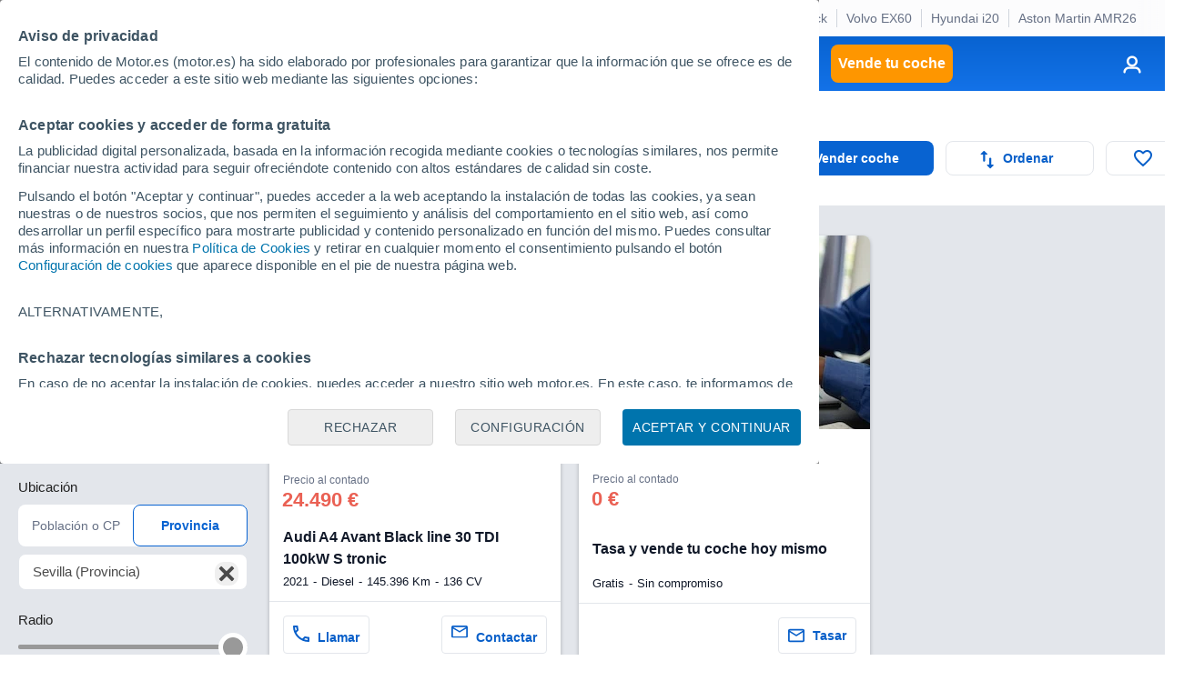

--- FILE ---
content_type: text/html; charset=utf-8
request_url: https://www.google.com/recaptcha/api2/anchor?ar=1&k=6LeiHKwUAAAAAOoCHgAapFOwgeZ2Kt1IG9-eaQx2&co=aHR0cHM6Ly93d3cubW90b3IuZXM6NDQz&hl=en&v=PoyoqOPhxBO7pBk68S4YbpHZ&size=invisible&anchor-ms=20000&execute-ms=30000&cb=pf8y1yqa5tjw
body_size: 48672
content:
<!DOCTYPE HTML><html dir="ltr" lang="en"><head><meta http-equiv="Content-Type" content="text/html; charset=UTF-8">
<meta http-equiv="X-UA-Compatible" content="IE=edge">
<title>reCAPTCHA</title>
<style type="text/css">
/* cyrillic-ext */
@font-face {
  font-family: 'Roboto';
  font-style: normal;
  font-weight: 400;
  font-stretch: 100%;
  src: url(//fonts.gstatic.com/s/roboto/v48/KFO7CnqEu92Fr1ME7kSn66aGLdTylUAMa3GUBHMdazTgWw.woff2) format('woff2');
  unicode-range: U+0460-052F, U+1C80-1C8A, U+20B4, U+2DE0-2DFF, U+A640-A69F, U+FE2E-FE2F;
}
/* cyrillic */
@font-face {
  font-family: 'Roboto';
  font-style: normal;
  font-weight: 400;
  font-stretch: 100%;
  src: url(//fonts.gstatic.com/s/roboto/v48/KFO7CnqEu92Fr1ME7kSn66aGLdTylUAMa3iUBHMdazTgWw.woff2) format('woff2');
  unicode-range: U+0301, U+0400-045F, U+0490-0491, U+04B0-04B1, U+2116;
}
/* greek-ext */
@font-face {
  font-family: 'Roboto';
  font-style: normal;
  font-weight: 400;
  font-stretch: 100%;
  src: url(//fonts.gstatic.com/s/roboto/v48/KFO7CnqEu92Fr1ME7kSn66aGLdTylUAMa3CUBHMdazTgWw.woff2) format('woff2');
  unicode-range: U+1F00-1FFF;
}
/* greek */
@font-face {
  font-family: 'Roboto';
  font-style: normal;
  font-weight: 400;
  font-stretch: 100%;
  src: url(//fonts.gstatic.com/s/roboto/v48/KFO7CnqEu92Fr1ME7kSn66aGLdTylUAMa3-UBHMdazTgWw.woff2) format('woff2');
  unicode-range: U+0370-0377, U+037A-037F, U+0384-038A, U+038C, U+038E-03A1, U+03A3-03FF;
}
/* math */
@font-face {
  font-family: 'Roboto';
  font-style: normal;
  font-weight: 400;
  font-stretch: 100%;
  src: url(//fonts.gstatic.com/s/roboto/v48/KFO7CnqEu92Fr1ME7kSn66aGLdTylUAMawCUBHMdazTgWw.woff2) format('woff2');
  unicode-range: U+0302-0303, U+0305, U+0307-0308, U+0310, U+0312, U+0315, U+031A, U+0326-0327, U+032C, U+032F-0330, U+0332-0333, U+0338, U+033A, U+0346, U+034D, U+0391-03A1, U+03A3-03A9, U+03B1-03C9, U+03D1, U+03D5-03D6, U+03F0-03F1, U+03F4-03F5, U+2016-2017, U+2034-2038, U+203C, U+2040, U+2043, U+2047, U+2050, U+2057, U+205F, U+2070-2071, U+2074-208E, U+2090-209C, U+20D0-20DC, U+20E1, U+20E5-20EF, U+2100-2112, U+2114-2115, U+2117-2121, U+2123-214F, U+2190, U+2192, U+2194-21AE, U+21B0-21E5, U+21F1-21F2, U+21F4-2211, U+2213-2214, U+2216-22FF, U+2308-230B, U+2310, U+2319, U+231C-2321, U+2336-237A, U+237C, U+2395, U+239B-23B7, U+23D0, U+23DC-23E1, U+2474-2475, U+25AF, U+25B3, U+25B7, U+25BD, U+25C1, U+25CA, U+25CC, U+25FB, U+266D-266F, U+27C0-27FF, U+2900-2AFF, U+2B0E-2B11, U+2B30-2B4C, U+2BFE, U+3030, U+FF5B, U+FF5D, U+1D400-1D7FF, U+1EE00-1EEFF;
}
/* symbols */
@font-face {
  font-family: 'Roboto';
  font-style: normal;
  font-weight: 400;
  font-stretch: 100%;
  src: url(//fonts.gstatic.com/s/roboto/v48/KFO7CnqEu92Fr1ME7kSn66aGLdTylUAMaxKUBHMdazTgWw.woff2) format('woff2');
  unicode-range: U+0001-000C, U+000E-001F, U+007F-009F, U+20DD-20E0, U+20E2-20E4, U+2150-218F, U+2190, U+2192, U+2194-2199, U+21AF, U+21E6-21F0, U+21F3, U+2218-2219, U+2299, U+22C4-22C6, U+2300-243F, U+2440-244A, U+2460-24FF, U+25A0-27BF, U+2800-28FF, U+2921-2922, U+2981, U+29BF, U+29EB, U+2B00-2BFF, U+4DC0-4DFF, U+FFF9-FFFB, U+10140-1018E, U+10190-1019C, U+101A0, U+101D0-101FD, U+102E0-102FB, U+10E60-10E7E, U+1D2C0-1D2D3, U+1D2E0-1D37F, U+1F000-1F0FF, U+1F100-1F1AD, U+1F1E6-1F1FF, U+1F30D-1F30F, U+1F315, U+1F31C, U+1F31E, U+1F320-1F32C, U+1F336, U+1F378, U+1F37D, U+1F382, U+1F393-1F39F, U+1F3A7-1F3A8, U+1F3AC-1F3AF, U+1F3C2, U+1F3C4-1F3C6, U+1F3CA-1F3CE, U+1F3D4-1F3E0, U+1F3ED, U+1F3F1-1F3F3, U+1F3F5-1F3F7, U+1F408, U+1F415, U+1F41F, U+1F426, U+1F43F, U+1F441-1F442, U+1F444, U+1F446-1F449, U+1F44C-1F44E, U+1F453, U+1F46A, U+1F47D, U+1F4A3, U+1F4B0, U+1F4B3, U+1F4B9, U+1F4BB, U+1F4BF, U+1F4C8-1F4CB, U+1F4D6, U+1F4DA, U+1F4DF, U+1F4E3-1F4E6, U+1F4EA-1F4ED, U+1F4F7, U+1F4F9-1F4FB, U+1F4FD-1F4FE, U+1F503, U+1F507-1F50B, U+1F50D, U+1F512-1F513, U+1F53E-1F54A, U+1F54F-1F5FA, U+1F610, U+1F650-1F67F, U+1F687, U+1F68D, U+1F691, U+1F694, U+1F698, U+1F6AD, U+1F6B2, U+1F6B9-1F6BA, U+1F6BC, U+1F6C6-1F6CF, U+1F6D3-1F6D7, U+1F6E0-1F6EA, U+1F6F0-1F6F3, U+1F6F7-1F6FC, U+1F700-1F7FF, U+1F800-1F80B, U+1F810-1F847, U+1F850-1F859, U+1F860-1F887, U+1F890-1F8AD, U+1F8B0-1F8BB, U+1F8C0-1F8C1, U+1F900-1F90B, U+1F93B, U+1F946, U+1F984, U+1F996, U+1F9E9, U+1FA00-1FA6F, U+1FA70-1FA7C, U+1FA80-1FA89, U+1FA8F-1FAC6, U+1FACE-1FADC, U+1FADF-1FAE9, U+1FAF0-1FAF8, U+1FB00-1FBFF;
}
/* vietnamese */
@font-face {
  font-family: 'Roboto';
  font-style: normal;
  font-weight: 400;
  font-stretch: 100%;
  src: url(//fonts.gstatic.com/s/roboto/v48/KFO7CnqEu92Fr1ME7kSn66aGLdTylUAMa3OUBHMdazTgWw.woff2) format('woff2');
  unicode-range: U+0102-0103, U+0110-0111, U+0128-0129, U+0168-0169, U+01A0-01A1, U+01AF-01B0, U+0300-0301, U+0303-0304, U+0308-0309, U+0323, U+0329, U+1EA0-1EF9, U+20AB;
}
/* latin-ext */
@font-face {
  font-family: 'Roboto';
  font-style: normal;
  font-weight: 400;
  font-stretch: 100%;
  src: url(//fonts.gstatic.com/s/roboto/v48/KFO7CnqEu92Fr1ME7kSn66aGLdTylUAMa3KUBHMdazTgWw.woff2) format('woff2');
  unicode-range: U+0100-02BA, U+02BD-02C5, U+02C7-02CC, U+02CE-02D7, U+02DD-02FF, U+0304, U+0308, U+0329, U+1D00-1DBF, U+1E00-1E9F, U+1EF2-1EFF, U+2020, U+20A0-20AB, U+20AD-20C0, U+2113, U+2C60-2C7F, U+A720-A7FF;
}
/* latin */
@font-face {
  font-family: 'Roboto';
  font-style: normal;
  font-weight: 400;
  font-stretch: 100%;
  src: url(//fonts.gstatic.com/s/roboto/v48/KFO7CnqEu92Fr1ME7kSn66aGLdTylUAMa3yUBHMdazQ.woff2) format('woff2');
  unicode-range: U+0000-00FF, U+0131, U+0152-0153, U+02BB-02BC, U+02C6, U+02DA, U+02DC, U+0304, U+0308, U+0329, U+2000-206F, U+20AC, U+2122, U+2191, U+2193, U+2212, U+2215, U+FEFF, U+FFFD;
}
/* cyrillic-ext */
@font-face {
  font-family: 'Roboto';
  font-style: normal;
  font-weight: 500;
  font-stretch: 100%;
  src: url(//fonts.gstatic.com/s/roboto/v48/KFO7CnqEu92Fr1ME7kSn66aGLdTylUAMa3GUBHMdazTgWw.woff2) format('woff2');
  unicode-range: U+0460-052F, U+1C80-1C8A, U+20B4, U+2DE0-2DFF, U+A640-A69F, U+FE2E-FE2F;
}
/* cyrillic */
@font-face {
  font-family: 'Roboto';
  font-style: normal;
  font-weight: 500;
  font-stretch: 100%;
  src: url(//fonts.gstatic.com/s/roboto/v48/KFO7CnqEu92Fr1ME7kSn66aGLdTylUAMa3iUBHMdazTgWw.woff2) format('woff2');
  unicode-range: U+0301, U+0400-045F, U+0490-0491, U+04B0-04B1, U+2116;
}
/* greek-ext */
@font-face {
  font-family: 'Roboto';
  font-style: normal;
  font-weight: 500;
  font-stretch: 100%;
  src: url(//fonts.gstatic.com/s/roboto/v48/KFO7CnqEu92Fr1ME7kSn66aGLdTylUAMa3CUBHMdazTgWw.woff2) format('woff2');
  unicode-range: U+1F00-1FFF;
}
/* greek */
@font-face {
  font-family: 'Roboto';
  font-style: normal;
  font-weight: 500;
  font-stretch: 100%;
  src: url(//fonts.gstatic.com/s/roboto/v48/KFO7CnqEu92Fr1ME7kSn66aGLdTylUAMa3-UBHMdazTgWw.woff2) format('woff2');
  unicode-range: U+0370-0377, U+037A-037F, U+0384-038A, U+038C, U+038E-03A1, U+03A3-03FF;
}
/* math */
@font-face {
  font-family: 'Roboto';
  font-style: normal;
  font-weight: 500;
  font-stretch: 100%;
  src: url(//fonts.gstatic.com/s/roboto/v48/KFO7CnqEu92Fr1ME7kSn66aGLdTylUAMawCUBHMdazTgWw.woff2) format('woff2');
  unicode-range: U+0302-0303, U+0305, U+0307-0308, U+0310, U+0312, U+0315, U+031A, U+0326-0327, U+032C, U+032F-0330, U+0332-0333, U+0338, U+033A, U+0346, U+034D, U+0391-03A1, U+03A3-03A9, U+03B1-03C9, U+03D1, U+03D5-03D6, U+03F0-03F1, U+03F4-03F5, U+2016-2017, U+2034-2038, U+203C, U+2040, U+2043, U+2047, U+2050, U+2057, U+205F, U+2070-2071, U+2074-208E, U+2090-209C, U+20D0-20DC, U+20E1, U+20E5-20EF, U+2100-2112, U+2114-2115, U+2117-2121, U+2123-214F, U+2190, U+2192, U+2194-21AE, U+21B0-21E5, U+21F1-21F2, U+21F4-2211, U+2213-2214, U+2216-22FF, U+2308-230B, U+2310, U+2319, U+231C-2321, U+2336-237A, U+237C, U+2395, U+239B-23B7, U+23D0, U+23DC-23E1, U+2474-2475, U+25AF, U+25B3, U+25B7, U+25BD, U+25C1, U+25CA, U+25CC, U+25FB, U+266D-266F, U+27C0-27FF, U+2900-2AFF, U+2B0E-2B11, U+2B30-2B4C, U+2BFE, U+3030, U+FF5B, U+FF5D, U+1D400-1D7FF, U+1EE00-1EEFF;
}
/* symbols */
@font-face {
  font-family: 'Roboto';
  font-style: normal;
  font-weight: 500;
  font-stretch: 100%;
  src: url(//fonts.gstatic.com/s/roboto/v48/KFO7CnqEu92Fr1ME7kSn66aGLdTylUAMaxKUBHMdazTgWw.woff2) format('woff2');
  unicode-range: U+0001-000C, U+000E-001F, U+007F-009F, U+20DD-20E0, U+20E2-20E4, U+2150-218F, U+2190, U+2192, U+2194-2199, U+21AF, U+21E6-21F0, U+21F3, U+2218-2219, U+2299, U+22C4-22C6, U+2300-243F, U+2440-244A, U+2460-24FF, U+25A0-27BF, U+2800-28FF, U+2921-2922, U+2981, U+29BF, U+29EB, U+2B00-2BFF, U+4DC0-4DFF, U+FFF9-FFFB, U+10140-1018E, U+10190-1019C, U+101A0, U+101D0-101FD, U+102E0-102FB, U+10E60-10E7E, U+1D2C0-1D2D3, U+1D2E0-1D37F, U+1F000-1F0FF, U+1F100-1F1AD, U+1F1E6-1F1FF, U+1F30D-1F30F, U+1F315, U+1F31C, U+1F31E, U+1F320-1F32C, U+1F336, U+1F378, U+1F37D, U+1F382, U+1F393-1F39F, U+1F3A7-1F3A8, U+1F3AC-1F3AF, U+1F3C2, U+1F3C4-1F3C6, U+1F3CA-1F3CE, U+1F3D4-1F3E0, U+1F3ED, U+1F3F1-1F3F3, U+1F3F5-1F3F7, U+1F408, U+1F415, U+1F41F, U+1F426, U+1F43F, U+1F441-1F442, U+1F444, U+1F446-1F449, U+1F44C-1F44E, U+1F453, U+1F46A, U+1F47D, U+1F4A3, U+1F4B0, U+1F4B3, U+1F4B9, U+1F4BB, U+1F4BF, U+1F4C8-1F4CB, U+1F4D6, U+1F4DA, U+1F4DF, U+1F4E3-1F4E6, U+1F4EA-1F4ED, U+1F4F7, U+1F4F9-1F4FB, U+1F4FD-1F4FE, U+1F503, U+1F507-1F50B, U+1F50D, U+1F512-1F513, U+1F53E-1F54A, U+1F54F-1F5FA, U+1F610, U+1F650-1F67F, U+1F687, U+1F68D, U+1F691, U+1F694, U+1F698, U+1F6AD, U+1F6B2, U+1F6B9-1F6BA, U+1F6BC, U+1F6C6-1F6CF, U+1F6D3-1F6D7, U+1F6E0-1F6EA, U+1F6F0-1F6F3, U+1F6F7-1F6FC, U+1F700-1F7FF, U+1F800-1F80B, U+1F810-1F847, U+1F850-1F859, U+1F860-1F887, U+1F890-1F8AD, U+1F8B0-1F8BB, U+1F8C0-1F8C1, U+1F900-1F90B, U+1F93B, U+1F946, U+1F984, U+1F996, U+1F9E9, U+1FA00-1FA6F, U+1FA70-1FA7C, U+1FA80-1FA89, U+1FA8F-1FAC6, U+1FACE-1FADC, U+1FADF-1FAE9, U+1FAF0-1FAF8, U+1FB00-1FBFF;
}
/* vietnamese */
@font-face {
  font-family: 'Roboto';
  font-style: normal;
  font-weight: 500;
  font-stretch: 100%;
  src: url(//fonts.gstatic.com/s/roboto/v48/KFO7CnqEu92Fr1ME7kSn66aGLdTylUAMa3OUBHMdazTgWw.woff2) format('woff2');
  unicode-range: U+0102-0103, U+0110-0111, U+0128-0129, U+0168-0169, U+01A0-01A1, U+01AF-01B0, U+0300-0301, U+0303-0304, U+0308-0309, U+0323, U+0329, U+1EA0-1EF9, U+20AB;
}
/* latin-ext */
@font-face {
  font-family: 'Roboto';
  font-style: normal;
  font-weight: 500;
  font-stretch: 100%;
  src: url(//fonts.gstatic.com/s/roboto/v48/KFO7CnqEu92Fr1ME7kSn66aGLdTylUAMa3KUBHMdazTgWw.woff2) format('woff2');
  unicode-range: U+0100-02BA, U+02BD-02C5, U+02C7-02CC, U+02CE-02D7, U+02DD-02FF, U+0304, U+0308, U+0329, U+1D00-1DBF, U+1E00-1E9F, U+1EF2-1EFF, U+2020, U+20A0-20AB, U+20AD-20C0, U+2113, U+2C60-2C7F, U+A720-A7FF;
}
/* latin */
@font-face {
  font-family: 'Roboto';
  font-style: normal;
  font-weight: 500;
  font-stretch: 100%;
  src: url(//fonts.gstatic.com/s/roboto/v48/KFO7CnqEu92Fr1ME7kSn66aGLdTylUAMa3yUBHMdazQ.woff2) format('woff2');
  unicode-range: U+0000-00FF, U+0131, U+0152-0153, U+02BB-02BC, U+02C6, U+02DA, U+02DC, U+0304, U+0308, U+0329, U+2000-206F, U+20AC, U+2122, U+2191, U+2193, U+2212, U+2215, U+FEFF, U+FFFD;
}
/* cyrillic-ext */
@font-face {
  font-family: 'Roboto';
  font-style: normal;
  font-weight: 900;
  font-stretch: 100%;
  src: url(//fonts.gstatic.com/s/roboto/v48/KFO7CnqEu92Fr1ME7kSn66aGLdTylUAMa3GUBHMdazTgWw.woff2) format('woff2');
  unicode-range: U+0460-052F, U+1C80-1C8A, U+20B4, U+2DE0-2DFF, U+A640-A69F, U+FE2E-FE2F;
}
/* cyrillic */
@font-face {
  font-family: 'Roboto';
  font-style: normal;
  font-weight: 900;
  font-stretch: 100%;
  src: url(//fonts.gstatic.com/s/roboto/v48/KFO7CnqEu92Fr1ME7kSn66aGLdTylUAMa3iUBHMdazTgWw.woff2) format('woff2');
  unicode-range: U+0301, U+0400-045F, U+0490-0491, U+04B0-04B1, U+2116;
}
/* greek-ext */
@font-face {
  font-family: 'Roboto';
  font-style: normal;
  font-weight: 900;
  font-stretch: 100%;
  src: url(//fonts.gstatic.com/s/roboto/v48/KFO7CnqEu92Fr1ME7kSn66aGLdTylUAMa3CUBHMdazTgWw.woff2) format('woff2');
  unicode-range: U+1F00-1FFF;
}
/* greek */
@font-face {
  font-family: 'Roboto';
  font-style: normal;
  font-weight: 900;
  font-stretch: 100%;
  src: url(//fonts.gstatic.com/s/roboto/v48/KFO7CnqEu92Fr1ME7kSn66aGLdTylUAMa3-UBHMdazTgWw.woff2) format('woff2');
  unicode-range: U+0370-0377, U+037A-037F, U+0384-038A, U+038C, U+038E-03A1, U+03A3-03FF;
}
/* math */
@font-face {
  font-family: 'Roboto';
  font-style: normal;
  font-weight: 900;
  font-stretch: 100%;
  src: url(//fonts.gstatic.com/s/roboto/v48/KFO7CnqEu92Fr1ME7kSn66aGLdTylUAMawCUBHMdazTgWw.woff2) format('woff2');
  unicode-range: U+0302-0303, U+0305, U+0307-0308, U+0310, U+0312, U+0315, U+031A, U+0326-0327, U+032C, U+032F-0330, U+0332-0333, U+0338, U+033A, U+0346, U+034D, U+0391-03A1, U+03A3-03A9, U+03B1-03C9, U+03D1, U+03D5-03D6, U+03F0-03F1, U+03F4-03F5, U+2016-2017, U+2034-2038, U+203C, U+2040, U+2043, U+2047, U+2050, U+2057, U+205F, U+2070-2071, U+2074-208E, U+2090-209C, U+20D0-20DC, U+20E1, U+20E5-20EF, U+2100-2112, U+2114-2115, U+2117-2121, U+2123-214F, U+2190, U+2192, U+2194-21AE, U+21B0-21E5, U+21F1-21F2, U+21F4-2211, U+2213-2214, U+2216-22FF, U+2308-230B, U+2310, U+2319, U+231C-2321, U+2336-237A, U+237C, U+2395, U+239B-23B7, U+23D0, U+23DC-23E1, U+2474-2475, U+25AF, U+25B3, U+25B7, U+25BD, U+25C1, U+25CA, U+25CC, U+25FB, U+266D-266F, U+27C0-27FF, U+2900-2AFF, U+2B0E-2B11, U+2B30-2B4C, U+2BFE, U+3030, U+FF5B, U+FF5D, U+1D400-1D7FF, U+1EE00-1EEFF;
}
/* symbols */
@font-face {
  font-family: 'Roboto';
  font-style: normal;
  font-weight: 900;
  font-stretch: 100%;
  src: url(//fonts.gstatic.com/s/roboto/v48/KFO7CnqEu92Fr1ME7kSn66aGLdTylUAMaxKUBHMdazTgWw.woff2) format('woff2');
  unicode-range: U+0001-000C, U+000E-001F, U+007F-009F, U+20DD-20E0, U+20E2-20E4, U+2150-218F, U+2190, U+2192, U+2194-2199, U+21AF, U+21E6-21F0, U+21F3, U+2218-2219, U+2299, U+22C4-22C6, U+2300-243F, U+2440-244A, U+2460-24FF, U+25A0-27BF, U+2800-28FF, U+2921-2922, U+2981, U+29BF, U+29EB, U+2B00-2BFF, U+4DC0-4DFF, U+FFF9-FFFB, U+10140-1018E, U+10190-1019C, U+101A0, U+101D0-101FD, U+102E0-102FB, U+10E60-10E7E, U+1D2C0-1D2D3, U+1D2E0-1D37F, U+1F000-1F0FF, U+1F100-1F1AD, U+1F1E6-1F1FF, U+1F30D-1F30F, U+1F315, U+1F31C, U+1F31E, U+1F320-1F32C, U+1F336, U+1F378, U+1F37D, U+1F382, U+1F393-1F39F, U+1F3A7-1F3A8, U+1F3AC-1F3AF, U+1F3C2, U+1F3C4-1F3C6, U+1F3CA-1F3CE, U+1F3D4-1F3E0, U+1F3ED, U+1F3F1-1F3F3, U+1F3F5-1F3F7, U+1F408, U+1F415, U+1F41F, U+1F426, U+1F43F, U+1F441-1F442, U+1F444, U+1F446-1F449, U+1F44C-1F44E, U+1F453, U+1F46A, U+1F47D, U+1F4A3, U+1F4B0, U+1F4B3, U+1F4B9, U+1F4BB, U+1F4BF, U+1F4C8-1F4CB, U+1F4D6, U+1F4DA, U+1F4DF, U+1F4E3-1F4E6, U+1F4EA-1F4ED, U+1F4F7, U+1F4F9-1F4FB, U+1F4FD-1F4FE, U+1F503, U+1F507-1F50B, U+1F50D, U+1F512-1F513, U+1F53E-1F54A, U+1F54F-1F5FA, U+1F610, U+1F650-1F67F, U+1F687, U+1F68D, U+1F691, U+1F694, U+1F698, U+1F6AD, U+1F6B2, U+1F6B9-1F6BA, U+1F6BC, U+1F6C6-1F6CF, U+1F6D3-1F6D7, U+1F6E0-1F6EA, U+1F6F0-1F6F3, U+1F6F7-1F6FC, U+1F700-1F7FF, U+1F800-1F80B, U+1F810-1F847, U+1F850-1F859, U+1F860-1F887, U+1F890-1F8AD, U+1F8B0-1F8BB, U+1F8C0-1F8C1, U+1F900-1F90B, U+1F93B, U+1F946, U+1F984, U+1F996, U+1F9E9, U+1FA00-1FA6F, U+1FA70-1FA7C, U+1FA80-1FA89, U+1FA8F-1FAC6, U+1FACE-1FADC, U+1FADF-1FAE9, U+1FAF0-1FAF8, U+1FB00-1FBFF;
}
/* vietnamese */
@font-face {
  font-family: 'Roboto';
  font-style: normal;
  font-weight: 900;
  font-stretch: 100%;
  src: url(//fonts.gstatic.com/s/roboto/v48/KFO7CnqEu92Fr1ME7kSn66aGLdTylUAMa3OUBHMdazTgWw.woff2) format('woff2');
  unicode-range: U+0102-0103, U+0110-0111, U+0128-0129, U+0168-0169, U+01A0-01A1, U+01AF-01B0, U+0300-0301, U+0303-0304, U+0308-0309, U+0323, U+0329, U+1EA0-1EF9, U+20AB;
}
/* latin-ext */
@font-face {
  font-family: 'Roboto';
  font-style: normal;
  font-weight: 900;
  font-stretch: 100%;
  src: url(//fonts.gstatic.com/s/roboto/v48/KFO7CnqEu92Fr1ME7kSn66aGLdTylUAMa3KUBHMdazTgWw.woff2) format('woff2');
  unicode-range: U+0100-02BA, U+02BD-02C5, U+02C7-02CC, U+02CE-02D7, U+02DD-02FF, U+0304, U+0308, U+0329, U+1D00-1DBF, U+1E00-1E9F, U+1EF2-1EFF, U+2020, U+20A0-20AB, U+20AD-20C0, U+2113, U+2C60-2C7F, U+A720-A7FF;
}
/* latin */
@font-face {
  font-family: 'Roboto';
  font-style: normal;
  font-weight: 900;
  font-stretch: 100%;
  src: url(//fonts.gstatic.com/s/roboto/v48/KFO7CnqEu92Fr1ME7kSn66aGLdTylUAMa3yUBHMdazQ.woff2) format('woff2');
  unicode-range: U+0000-00FF, U+0131, U+0152-0153, U+02BB-02BC, U+02C6, U+02DA, U+02DC, U+0304, U+0308, U+0329, U+2000-206F, U+20AC, U+2122, U+2191, U+2193, U+2212, U+2215, U+FEFF, U+FFFD;
}

</style>
<link rel="stylesheet" type="text/css" href="https://www.gstatic.com/recaptcha/releases/PoyoqOPhxBO7pBk68S4YbpHZ/styles__ltr.css">
<script nonce="yI-XQMiEOpm_bn_aqC6Z9A" type="text/javascript">window['__recaptcha_api'] = 'https://www.google.com/recaptcha/api2/';</script>
<script type="text/javascript" src="https://www.gstatic.com/recaptcha/releases/PoyoqOPhxBO7pBk68S4YbpHZ/recaptcha__en.js" nonce="yI-XQMiEOpm_bn_aqC6Z9A">
      
    </script></head>
<body><div id="rc-anchor-alert" class="rc-anchor-alert"></div>
<input type="hidden" id="recaptcha-token" value="[base64]">
<script type="text/javascript" nonce="yI-XQMiEOpm_bn_aqC6Z9A">
      recaptcha.anchor.Main.init("[\x22ainput\x22,[\x22bgdata\x22,\x22\x22,\[base64]/[base64]/[base64]/bmV3IHJbeF0oY1swXSk6RT09Mj9uZXcgclt4XShjWzBdLGNbMV0pOkU9PTM/bmV3IHJbeF0oY1swXSxjWzFdLGNbMl0pOkU9PTQ/[base64]/[base64]/[base64]/[base64]/[base64]/[base64]/[base64]/[base64]\x22,\[base64]\\u003d\\u003d\x22,\x22w5DDgCoFRkAtwo/DtcO6A8OKIXNADMO+wqzDgsKEw7VCw4zDp8KpEzPDkH5SYyMpQMOQw6ZOwpLDvlTDm8KiF8ORdsODWFhDwpZZeS5SQHFkwqc1w7LDoMKwO8KKwrjDnl/ChsOnKsOOw5tVw7Udw4AMSFx+VS/DoDlhbMK0wr9pUizDhMOPRl9Iw4pvUcOGGMOqdyMUw70hIsOvw7LChsKSTBHCk8OPOXIjw4EITT1QbcKwwrLCtmptLMOcw73CmMKFwqvDnwvClcOrw5PDisONc8OTwovDrsOJE8KQwqvDocOdw6QCScOlwogJw4rChTJYwr4zw4UMwoAfbBXCvQR/w68eUMOrdsOPWMKbw7ZqKMKSQMKlw4/CncOZS8K5w5HCqR4QcDnCpkzDvwbCgMKQwrVKwrcZwp8/HcK7wrxSw5ZFA1LChcOEwq3Cu8OuwqLDhcObwqXDtmrCn8Klw7R4w7I6w7jDrFLCow/CjjgASMOow5Rnw5bDlAjDrVHCtSMlFHjDjkrDoGoXw508cV7CuMOQw5vDrMOxwphHHMOuG8OQP8OTUMK9wpU2w5UjEcObw74Vwp/DvnYSPsONZ8OmB8KlPyfCsMK8BjXCq8KnwrDCr0TCqk4EQ8Ogwp/CoTwSTwJvwqjCl8O4wp4ow7cMwq3CkB4cw4/Dg8OTwrgSFE/DssKwLUJZDXDDmcKPw5Ucw6dNCcKEcHbCnEI0TcK7w7LDnkllMGUaw7bCmhtSwpUiworCn3bDlHxfJ8KOcljCnMKlwrgLfi/DgCnCsT5ywq/Do8KaUcOZw553w53CvsK2F0suB8ODw5XCnsK5YcOrUybDmXoRccKOw4nCqiJPw4gswqcOfWfDk8OWUAPDvFBHTcONw4wNUlTCu23DrMKnw5fDuynCrsKiw7RywrzDiABvGHwaEUpgw6cHw7fCihLCrxrDuX5mw69sDWwUNT7DocOqOMO/w4oWAThEeRvDpMKKXU9oQFEiXsOXSMKGChZkVzHCksObXcKvIl91WjBIUAwgwq3DmwxvE8K/[base64]/DrUxCb8OlwopMHA3DuWRnw5vDrMOVwpk+wqBUwqDDmcOUwr5EOlvCqBJAwrp0w5DCkMOVaMK5w4TDmMKoBxpbw5woIcKKHhrDn0Bpf3XCj8K7Wk7DscKhw7LDrAtAwrLChsOBwqYWw6/CoMOJw5fCu8K5KsK6WUpYRMOSwqQVS3/[base64]/[base64]/JsKyw7fCsMORw6F2a8KMDBDCjcOdCx/Cq8KYwo/CsWPDpsOUP1JFOsOdw6LDs3U2wpzCjsOmc8K6w6xAE8OyUzDCr8KKwpzDviPDhTgxwrtWRAp2w5HCli1Awp5vw4vCpMK8w4zDssO8CVEjwqp0wppeXcO8VhTCrVTCrQF2wqzCpMOZCMO1anhQw7B4wq/CgE5LVR8DejFSwp/Ch8K3KcOIwrbDjcKMNg4CIytfFX3DpD7CmMOAdm7Cp8OpCcKjesOnw4dYw5Y/wqTCm2ptCsOGwqkEdsOQw7LCjMO6KMODZxDClsKGISDCiMOCMcOww7DDoG3CvMOpw7LDpGrCkyrCpX3DlBsCwpwxw7I7ZcO+wr4eeABTwrLDoBTDgcOzdMKYEH7DicKxw5fCk0M7wosCV8ORw48bw7JVCsKqcsOFwrl6CFYpPMO0w7JDYsK8w5TCiMONJMKFN8O2wr/CjWgHHwIkw5RZanTDoTbDsjxcwrrDr2J/XMOlw7LDusObwrxjw7XCqUF6EsKnbMKxwoliw4nDlMOGwo7Cs8Kcw6DCncKMQEDCvDlVcMK0ClZXT8OeFsKhwo7DvMOBVQvCqEzDlSrCiDNiwq9xw702D8OvwrzDgk4HGlxMw74EFQl6wr3DmGp4w7YKw7t5wpRlK8O4TEo2wpvDr0/Cq8OEwpTCgMO/[base64]/OHQ3fndpwoscZ8OTwoLCngFNwol7WBwUw7tZwprCjSMyQzZOwop5fMOqD8KjwoXDm8Kfw5R6w77CuCvDusO4wqU/LsKpwo5awrpBAH58w5MjS8KlOR7Dl8Opc8OMI8KaecKGK8O+VBvClcOjF8Ofw5w7ITMvwpTCnF3Djg/Dj8OCMyXDr30NwplBKsKVwqMqw5tqSMKFEsOdKywYGw0vwoYWw4vDkFrDomIdw6nCusO4aEUee8OgwqbCoUUnw6Q1VcOYw7TCoMKxwqLCsnfCjVpjW34Vf8KwP8K9fMOoe8KJwolAwqFSw7QmWcOdw6t/G8OcaktYWMObwog0wqvDhCMSDip2w60wwrzCqmRrwoPDlcKAVy4hAMKvPEbCqRPCjcKOVcOmcRDDq2HCpsKuXsK3wqltwq/[base64]/DvMKZw70zQFXDpEjCqcOpNRDCscO4FA7CosOcwqIfQzR+FS1nw446aMKkHkdcMFI3asOWJ8Kbw7QFSQnCkXMUw6kawpNDw4fDnHTDu8OCb1oYKsKdG0d5ZU/DoHdJNMKOw4kqecK/ZXDCoQkBFgjDg8O1w4TDusK4w6PDvTXDpcKQJB7CgsORw7DCtcK0woFECl8Rw69CEsKEwp16wrY3J8KCNTfDoMK9w5bDi8OIwpfDt1F8w4YBIMOqw6rDuCDDpcOrNsKqw4BNw5syw7lCwoBxaUjDtGpBw5oxScOew4Y6GsKBecKBHjZaw4LDlB3ChF/Co1jDj27CqzDDnhoMcCPCjHfDlE59YsOdwqguw5lbwqg8w5ZOw6ZFRMOiNyDDtGpnFcK9w7gvdyxJw7FqHMO3woljw5zCscK9w7l8VcKWw70qCcOewpHDlMKRwrXCsSRMw4PCmy4jWMKiDMKzGsKvw6Vaw6h/wpl/UUDDu8OWEVHCisKpNEppw4jDkxEDeSzCo8Ovw4Efw7APHwtJWcOhwprDtEHDrMOsacKXWMK2CcObYmzDpsOMw7fDtyAPw4bDo8KhwrTDuSlBwp7Cl8Kmwp1ww7Y8w7vDpkcDPmfClMOJZMKJw4d1w6TDqg/Ch3oYw7hQw4DChRzDgyZvBcOlO1LDrMKTJynDtgcwA8KpwpLDqcKcUMKmJk1bw65PDMKbw4PCh8KMw53CgcKjdxwzwqjCpAZsI8K/w6XCtC0NHgrDlsKxwp0Fw5TCm1psJMKawrzCpCDDi0NRwonDpMOvw4XCpsKxw6RjZsO2Q1wyfcO8UhZnGAVbw6nDkCsnwoBjwpgZw6zCn1tCw5/[base64]/w7Ibw5PChhw6w6/DscK5w57Ck8OOG1giL8OABFPDmnzDnxtmwobCoMKlwo7DrDjDlsKVAAHDosKhwq/[base64]/JFkrw7jDrMKeZsKKNgzDpALCjRsTwopReTzCv8Ouw6I/[base64]/[base64]/[base64]/[base64]/w5XDncK4wqjCkQZuasOHwoDDjMKowrEsDl7CqsOJwrMXecKMw6bCiMOFw43DrcKyw7zDoSvDmMOPwq5Uw7VFw74HUMOkV8KYw7hiK8KkwpXCvsK2w59IVEI/J1zCsQ/[base64]/DrgDDjABGNnXCqxZow43Dk3LDt3QxDsOJw5rDnMOnw7jDsxhfX8OQVgdGw7VcwqrDvTXCmMKWwoA7w4HDgcOEUsOfLcO/asK2Y8Kzwr8oUsKeHHEzJ8KDw7HCmMKgwrPCvcK5woDCpsOkJG9eDnfCusOKEVBpdSE5XRVfw5XCq8KuFArCqsOaIGjCglEUwp0Yw4bCqMK1w6JBXcOfwqc3cDHCu8O5w6lXBwvDoWtgwqjCtsOzw7PCoQzDl2HDscKSwpkDwrQ2YgRsw4/[base64]/[base64]/w6giw6HCmsOsVDbCrMOgcFDDkQDDuzA3wqjDijDDuGrDl8KyQV7CsMK1w7RGWcK6Hy0bHwLCrWIcw7oAOQnDuB/[base64]/[base64]/[base64]/[base64]/DpMKmwroPV2pHw7VsXsOewosfVMO0wqXDtEIsYlEDw48zw40ZGXE5U8OdesKUJxDDgMO9wojCrUVOLMKufmc+wqvDr8KKNMKbWMKFwqpzwq/[base64]/LMKJZcKNwo/CqgJ9wqw6w79MwpBgw43Cr8KIw43CjFvDmGHDokdRZMOeQcOYwo08w5fDohPDpsOFSMODw6AoazEmw6grwrVhTsKww4IpHC4ow53CsAwIGsOCTBTCgRYuwpgCWBHDhcOpfcOAw5DCjUg+wo3DtcOMdxXCnQt7w5cnNsKWcMOhWRFLBsKvw5/DucKOJQJgZx8Bwo/CnAnCjUTDscOKcDQ7K8KNGcKywrIcMcOMw4PDqDbCki3CrjbDg2RQwpUuTlBww67CiMKVbFjDi8Kww7TCm1R2w40VwpTDryfCmMKkA8K3wpfDm8Kmw77Cn2TDkcOvw6MxGErDs8OfwqPDiXZzw7BMHzHDrwtPcMOlw6LDj1tcw4pSDQHDoMKFUTt/KVQIw4jDvsOBAkHDrwlWwrRkw5XCqsOEB8KqLcKHwqV6w7VMOcKVwp/Cn8KHECfCol3DpR8DwrTCvQ9SG8KTVSFKEWdiwqfCl8KACWtQWj7DrsKFwrVSw4jCosK/ccOLbMO0w5bDiCZLL0XDgzoNw6QXw5bDksO1Zi0iwoLCgUxHw57Cg8OYCMOTKsKNdRRTw4/CkBbCi3zDoXR0QsOpw4tKY3I3w4AJPTPCpCdJfMOQwo/DrENTwpHCtgHCqcO/wq7Drm7DtcOxFsKrw7XDpBXDqcOawojDj2fCvyJFwrE+wpcNYFXCv8Okw5LDtMOyY8OqHirCmcKIXjgow7AAQSnDtzLCkRM9AsOhZXDCskXCoMKawpbDhcK8MzJgwqnDi8Kfw58yw4YRwqrDrAbCusO/w5Ijw4w+w7ZiwrktDsOqTRfCpMOkw73CpcOfGMK9wqPDumscL8ODdy7CvHlMVsOfFcO4w7hbVV9UwpUVwp/CrMO/TFXDtsKdKsOeBcOew4bCoS9pHcKbwrpxVFHCiSbCrhbDmcKEwpl+VGXCnsKGwpzDtBBtbMOYwrPDssOCRCnDocO5wrZ/[base64]/CpMO6ccO7Px5jeRjDgSVfwrzDl1ZOBsKFw712wr9Ow7Afwo5BJGNsBcOIScOnw5lcwqtHw6zDscKhTcK7wrFsEgw2ZMKJwox9KDBlNTwyw4/Cm8ODAMOvM8KYEiLCkjnCu8OHIMKnNEdfw4jDt8O1dsOSwrEbCMK3MkXCjcOGw5zCq2bCjThHwr/CisOQw7c9TFN3K8KhHRLDlj3CgV85wr3CkMO2w5rDlwbDuzJ1Ix5VZMKwwq4FOMOrw6ZFwpxwH8K5wr3DsMOrw5oJw4fCsz5vMUjDt8O2w7ICD8Kfw4rCh8KFw7bDh0kowrY9GRgHclw0w6xMwopRw7hQFcKrMcOCwr/[base64]/Co0ULw69NMsKhVRfCvmbCn8OKwqLDnsKdK8Ouwp4iwo7DoMKmwp0gdsOrwqLCisKJAMKdeBnDo8OpAgPDuhJvK8KowrzClcOZUMOWQMK0wqvCqXfDiS/Drj7Chw7ChsOZLzxUw4tzw5/DlMKFPXzDjiTCux0Cw5/[base64]/[base64]/DsQNBwqg+woEkwr18wqRCw6BxSMOobcKCw6TCvMOKIcKpGjTDhhQsV8OuwqjCrMO5w5VEcMOtF8OqwpPDoMOlUWdIwrPCiFHDmcORP8K1w5XCqQnDrAh1ZsODKwl5BsOpw7Jiw4EcwpXCk8OoPyhkw7HCpyjDvsK1Lhp/wr/CnmHClcOHwobDhAHDmxQxUVbDqnJvUMKhwoXDkE7Dh8OsQy7CjiEQFkYPDsK5T23Co8OZwptpwpoGw6x5LMKfwpbDpcOGwp/Dsl7CpkUsIsK6CcKTE2TCu8KPZTwwV8OzQTx0EyzClMO+wrDDtUfDtcKFw7ECw40Zwr8mwqk7SHXCm8OiNcK9O8OxWcKdbsKWwq5/w4twbnklblRyw7zDvlnDpEh2wovCisKnRw0GEwjDkMKIAQQnOsOmFmbCmcKDQFkvwqhyw67CmcOiZmPCvR7Dt8OBwqTCvsKrFQfCoW7CtXnCi8O4HWzDhxQJBxbCpmsJw4rDpcOobRTDpTgGw6HCpMKuw5bCoMK5TkdIIikVNsKAwqVOY8O3G2x8w7w/w4LCqjPDkMOxw6QEWT8ZwoFnw6l4w67DjDPCvsO6w6cewrQsw7vDsl1eNErDtifCvkolHBc4c8KDwqYtbMOcwrjCj8KdDcO+wqnCpcO/Cxt7HyvDl8ORw74KXzTDlGkUcwkoGcO8DA/DicKGw6wDBhcecRPDgsOyE8KKPsK3wpvDj8OQE1LDs0LDtzcWw4XDocOyfG3CvwcKRWbDh2wNw5g+N8OJHzvCoT3Do8KBUkE2FXrCmzUAw7Y1IkYGwrtwwp8BXWPDjcO7wovCl1Y+RcK5PcO/ZsO0SWcUP8OwNsOKwp5/[base64]/DqcOiw7vDjDofNcKvw4jDqcO0BsOlwoknw5LDk8OjwrTDicOQw7LDtsKdLDF6Gg8Bw4gyLsK7LcONQg4NAx0Ww6/Ds8OowpVFwobDuGgFwrQywoPChHDCkR94w5LDnkrCrsO/QgpVICrChcKIL8Ogw7UFK8KvwqrCuR/Cr8KFOcO1ABPDhCk+wrXCtXzCsTgXMsOMwoHDlHLCncKoJ8KKV2kZX8Ozw6EHHTDCoRrCrmhJA8OGNcOGw4fDpWbDncOdRBvDiSPCm00UUsKtwr3DjynCqRTCqlTDqWnDtF3Cu15OUTjCp8KJPcO3wo/CtsOaUyw/wq3Dj8OZwoBpUBo9AsKQwpFKd8O9w6lGwq7Ct8KBMSgFw7/CmikGw4DDu0NJwoEnwrlaKV3CgMOJw7TCjcKtVGvCilzCoMKOK8O3w51tRzbCkmHCp09bEsOew6h6FMK6NQvDg2TDmzF0w55gBRLDjMKIwpI6wrrDhVrDtGRyLghNNMOjBRciw69NGcOzw6VCwq15eBQdw4Ihw6LDqcOjNsKfw4jCoCXDrEkqGVfCtsK9dywYw6vDrj/ChMKiw4cHVzDDrsOKHlvCsMO1HnwBWcKXfcKhw6VAdA/[base64]/w5vDmBwCw4ZFw53DrBzDicOoeMOUAArDocKAw4PCljVzwp4CHj0Ow40eXMKePMOtw5xvEQd+woYZHCrCuQlIa8OfTToyacKjw6LChgNXTMKCS8K6acOlJj/[base64]/dT45wrJMfcK6GHVGw6/[base64]/ChsK6JSYTwqBxXyNewr7DuEcQFh7CvcKGEcKSCBHDn8OaVMO7X8OlS3nDjGbCqcOxRggbYMOyMMKZwo3DkDzDtUU1w6nDksO3Z8Ohwo3CmlnDisOUw67DoMKHf8O3wqjDuTlYw6tuc8Kiw4TDnWRSfy7CmwFDwqzDnMKMQMK2wo/Du8OLS8Onw5BpD8OKNcKnZcOoSm0/[base64]/CALDl2kWw7csK3XDnMK+woNCPcO0woI3exhRwoxRwoFpSMOseRDDp2EpesO4BAtJNMKgwrEywoHDgsOcCBfDlR/[base64]/CiMKSw6TCncOgaiBGwqbCksKwwqzCsFHDolDDmizCucKSw41Kwrw5w6/DoCXCjzIYw68EaSrDjsK+PAbCocKKPAfCk8O6e8K2bDjDrsKEw77ChW8ZI8Kkw4nCryMOw5pfwobDsy06w5gQQj8yUcO2wpBDw7IRw5sQLXN/w69twppvbEQxLcOmw4TDgHlcw6l2T1I8cXbDrMKBw4Z4QMO5A8ObLsO7JcKQwqPCqw83wpPCscKQOsKBw4UdEcOAXjVOKGMUwqF3wrxnEsOdBWDDqCoNIsODwrHDt8OQwrh/[base64]/CsxzCk0oIV8O3wqxRf3oubhjDlsK5w5k4EcKBVcORZBxAw6hXwqjCmjHDvsKdw53Dn8KAw5zDhTIZwoLCtkoEwpjDrMKqHMKBw5HCosKveUzDq8Khd8K0KMKLw6RZJ8OURGvDg8KiNxrDr8O/wovDmMO0O8KEwo7DkxrCuMO0TMKFwpEyAwTDtcOka8OGwoplw5B8w5UkOsKNfVdnwqxEw6MiKsKcw5/CkmMmfcKtXzRAw4TDn8OIw4lCw5U1w5RuwoPDr8KeEsOcPMONw7MqwrvCtiLDg8KBEGQuRcOvDsOjX1FNTEbCg8OdAsO8w6UvHMKBwqZhwpNZwqJ2fsKqwqfCu8KpwqomFMKxT8OcQhXDhcKiwq3DncKswr/CpC9EBsK6wqTCk30twpDDvsOPCMOTw6HCm8OJakZIw5HClCYOwqTCvsKje202WsOaTiTDm8ONw4rDlB18GsKsI0DDqMKjdQ8MUMOYRDQRw5bCqDgWw5Rtdy/Dt8KYwoDDhcOvw57DqcOLdMOfw6DCjMKyccKMw7nDscKtw6DDin0VOcOAwq/DvsOPw4w9HyAibcO3w4DDiDRXw6pXw5LDnWddwq3Dt0zClsO8w7nDu8KFwrLCrcKHOcOjBMKuQsOkw7JKwppMw7Rcw4vCu8Olw5kgS8KgfWnCnhTDjznDvMKmw4TDuFnCiMOyVzVKJwLCnzPClcO6M8K5W1/DpcK+GXogXcOMbEvCkMKsFsO1w5tafUwww6bDo8KFw6zDshkWwrfDrsKJG8OmPMKgcGjDoGFLfDjDnEnDvxzCng80wqpme8OlwoJSE8KQMMOrHMOVw6doCA/Co8Kqw7NoP8O5wqRzwpHCmjhFw4TDrxl4cVtzVh3Di8Kfw6N+wrvDhsKLw7hZw6nDt0wVw7UlYMKHe8OaRcKDwprCksKpNRHCi0U0w4IxwqEQwpcdw4RVEMO7w4jChBQEFsOLKUXDvcKSDF/[base64]/CiWHCsi3Djg0PUsONNcK3QsKfw6drw6pBwrzCkcONwrbDpTXCkMOMwp0Zw4zDtXrDpE1TGxk7FhTCmsKcwo4sG8O/wopxwqAOwqQrIcK5wqvCssOKdT5bHcOWwrJ9w7DCjABobsOwYk/CmMOmKsKOfcObw44Uw4wRfsO9PMOkIMODw6LClcKfw5XDm8K3LDvCnMKzwpNkwp/CknVZw6svw6nDmR1dwpvCo1Qkw57CrMKrahEeGcK/w65lEU7CqXnDkcKHwqMbwrXCtlXDhsKKw4MFV1cLwr8nw5fCnMKRfsKQwo/DpsKew5Inw7zCpMOgw6okIcKgw6c7wpbCo14SHwpFw5fDrCB6w4PCkcKac8OrwohuV8OfKcO6wro3wpDDgMK7wqLDqxbDpi/DjQjChAnCrcOFSHjDosOHw5lKU2jDngnCr03DoRDDqSErwqTCkMK/BUI6wrQiw5nDocOnwo0lI8KfSMKbw6pFwp5yHMKjw7LDj8OZw55BXcO2Tw/CnzbDocKeH3TCvDZJL8Obwpwqw7jCr8KlHRXCgA0kFsKIBcO+Ix0yw7IDNMOJH8Ogf8OWwr1VwoloWsO1wpofHCRfwqVSfsKAwqhIw4Btw4DCp2BQGMOWwqEKw5UMw5vCscKqw5HCosO/MMKAfiBhwrFdf8KlwqnCsSjDk8K3wpbCu8OkUgXDq0PCgcKGesKfeU48Kno7w7vDqsOww7cpwqFlw7BKw75LPlUCA3kFw6vCo2BCPcOzwoHCpsKnYDbDjcKsE2JzwqJbAsOOwoXDk8OUw7tKKU86wqJUecKdIzXDjMKfwq43w7rDl8O3QcKQCMOldcO8AsKvw7DDl8O/[base64]/DhsKfw5LDgloxVsKxLcObwpsgDhMMw5krw6fClcKOwpJFCR3Csy/DtMKqw7Uvwrp8wq/CgzB2OsKuPwVpwpjCk3rDhMKsw6sTwrvDu8O3fUQCOcOSwofCpcOrB8KDwqJWw44jw7F7G8OQwrXCnsOhw4LCvcOUwoclUcOKG37DhQ8xwrhlw5dsNsOdMypgQTrDtsKdFBlrLTx2wpA+w5/Cvz3CrTE8wqQCG8OpaMOSw4dRbcOUMHc5woTDhcOxLcOHw7zDvGsLQMKqw4LCj8KtRzDDicKuWMORw6jDicOoKcOZUMOawr3DkWoyw7EfwqrDgFhGUMKvcCh1w5DCjzbCj8OxV8OtGcO/[base64]/[base64]/CksO5wpRlEsOMRjENw5bCrsOZZ8Omw7HCgWjCoEMrZC4Ec1LDssKvwpDCqV0wfcO5E8O2w47Ds8OND8Ocw7Y/CsKXwrd/wqkbwrDDssKNB8Oiw4vChcKPW8OcwpXDtsKrw6rDvGXCrSJIw5hiEMKswoDCtcKOZMOmw6fDpsOFJxIbw6bDvMOPOsKUcMKTwrRTScO4HMKLw61fecOHRyFHwovCicOCE29xCcOyw5TDuw5YCTzCmcOMHsONR3cLW2nDhMKuByBbPk03KsKEX1/CnMOhUsKHAcOGwr/ChMOwaxfChHVBw6vDpsO8wrDCqsO6SxTDtlzDosObwpwaMwLCr8Osw5LCqcKJGsKSw7cKOFjCv1NhDy3Dh8OiDT7Dp1nClipkwrl/cDrCthABw5rDsC8GwqnCnsK/w7TCkhDDuMKhw4JDw4rDvsONwpE1w5B0w43DgQbCm8KaOVcrD8KvKiYzIcO5wo/Cv8Obw5XCmMK+w4PDmsKiVWjCo8OEwpbCpMOzMVIdw59XMRUZO8KcEMO+ecOywpFSwqY4RDoEwpzDnFF1w5EPwq/CkU0rwpnCsMK2wq/CojwaQDInLyvCv8O2UR0NwqEhVcKWw4VvbsOlF8OKw4bDminDs8OPw4bCtV9VwqLDpl/CmMOlZcKzw5PChRthw7VCHcObw5BRA0zDuBVGdcO4wqPDt8OKw5TCiQh2wrobCyvCoyXCpHbDlMOuYAU/w5DDnsOnw73DiMOCwpDCk8OBHQ/[base64]/Ct0sUFsKxZQ7DqMKlNVdeDUfDqMO0wqrCqggWdsOAw6LCtRUBCX/DiSPDp0grwrNHLMKvw5fCpsKzKR0Iw6vCpRrDkxVcwp98w5TCnjxNewlEwq/CrcK9KsKGUzLCjVXDicK1wp3Dqjx4R8KmYE/DogPCq8Odw7ZiYBvCo8KBczYtLTPDm8Ouwqxow4rDiMONw4zCkcOswrzCqA/[base64]/woXDl37CgmzCj8OTwoRtw40GHcKUXMOKQ8Kuw51jQQzDssO1w5YRbMO4XFrClsK0wr/DssOOWx7CpBRccsKdw4vCsnHCgS/CqRXCrcKrNcONw4hgIcKDRQ4GbcO5w4/[base64]/[base64]/[base64]/DszTCpBvCpxV6PkrDmRjCmgDDvsKlL8K1ZGQKA0rCsMOSG2LDsMKww5fDqMOZXBQ5wp/DthTDi8KIwqx9w5YeG8KINsKQN8K3GQPDg0DCsMOSGk5Hw4dWwr4wwrXDo0g1QlYoOsOPwrMeRivCj8ODeMOjFMOMw5tnw77CrzTCpkDDljzCgcOXfsKeC3A4RQxFJsKXTcOtQsO2ZjRCw5bCuGHCusOeUMOTw4rCoMOTw7A/[base64]/[base64]/[base64]/w4/CmyDDpcK/[base64]/[base64]/CgVbDlsO/wqt9B8KHCELDrg/DtcOQw6DDvsOHWSXCq8KUFmfCgmsOUMOWw7LCvsK/w7JWZHp3XF3Co8Kjw6YjA8OAF0jDscO/Q1/Cs8OVw5l8RMKhJsKwOcKiGsKMwoxnwqjCoQwjwpZGwrHDtRVCwq7CklUbwrjDgnlGFcO3wpUnw4/[base64]/wp3CjBDCrQTDiRwiw6zDhcK7w5E/w7c5eG3CpcK5w5nDi8OkA8OsXsODwpxpw5o3VS7DisKbwo/CrhQOY1DCg8O/dcKAw7xWwonCi2VrN8OWEcKZY0vCgGIkMHHDpknCpcKsw4Y4bsOsB8O8w6NARMKbJcOawrrCqEDCjsO2wrQgR8OoRxEzOcO1w4vCksONw7HCg2R4w6U0wpPCoGouGDJjw6fCkj/DvnMgb34iExZxw5LDjQVbIQJLesKMw6csw67CpcOKQcO8wp0ZJ8KXEMKjWmFcw5fDviXDkMKpwrzCuFfDvwzDrDw+OyQlIVM5E8Krw6U1wqsJcGQDw5/Dvh1/[base64]/DrDsuw5LCg2RqCFVwe2/DqTE+N8OieXPCnMONZsO6wo14TcKTwonCicOdw63CgjTCgXUBHTwLCFYgw7/[base64]/wp0lHl/DpHPDosKNw6/DsMK0a8K1ES/CgSQFwqwJw5IGwq3DnDLDh8OvQQ/Cuh7DnsKCw6zDvzbDthjCmMOcwqIZMDTCuDBtwpRPwqx8w58Sd8OVKQJ8w4fCrsK2wrvCvXPChCjChEfCuj3Col5RBMKURwURAsOZwq/Ckg87w4nDuVXDlcOUcsOnGVrDl8KUw6nCuCDDuUULw7rCri4/ZVhVwpt+KMORIcKRw6TCvn3CmDvDrsKbC8K3Th4NRhgxwrzCv8K1w4vDvlsEY1fCijp5UcO0ZCQoWgXDkR/DkQ5Ww7UcwpJ1dsKowqNqw4UEwo5hc8OlWG8xEDLCvlXCty49QRMAXhvDhsKRw5Yyw63DqMOOw5FDwqbCtMKQEAp5wqHCijfCqndbdsOWesOXwpHCv8KOw6jClsOcU3TDqMOYe3rDpi8FbXNtwq19wok6w6/CjsKrwqXCoMKUw5UCQxDDqEcHw4zCu8K9aCFZw4Zcw5hww7bCicKqw63DsMOweAJwwrR1wot7ZgDChcKgw6h7wrZcw6x6ezvCs8KRMgx7Ez3CjMOEIsOEwqLCk8O+WsOlwpE/Y8KHw78JwrnCj8OrCkFtwosVw7NAw6QKw6/DsMKxQcKYwrEkYyPCu2lZw4UUdgUbwokvw5/CrsO+w6XDicK8w4lUwoZBLgLDoMKQwpLDnlrCtsOFNsK0w7/[base64]/CrMK+Jg7CrUxRwp5Dw65bMsObVEAzUcKWJXjDhDhIwrRJwq/DocOvb8K1FsO8w7R7w5rDs8KjR8KOD8KdXcKcaV0KwrHDvMOfM1rCl3nDjsK/A1AnfhgKIzrDn8O2Z8OEwoRPS8Kdw5BeR3/CuCvCrnDCh1zCtMOsXBHDusOvN8K6w4wob8K/[base64]/CksKqE8OkYlXDhX8ywqbDqMKFw7LDsl5Xw67DlsKFAMOKcRYBcRjDomIGSMKGwpjDkksfJ0BDewLCtErDsS4+wqQAb1jCvT3DrTZxIMKmw5HCtHXDhsOibXZow4lMUUdOw4fDu8O7w5AIwr0cw5lqw73CrwUjK1vCgGF8MsKLMsOgwo/[base64]/[base64]/[base64]/[base64]/CuCfCpsO/w5xSFU/DuC/ClMOew77CgUQ7ZsOsw6kiw684wpUKagJGHxEdw7LDrxoMU8KEwqBawoM4wrjCvsK0w7bCq30Bwq8FwoIkXk9ywqF8wrEwwpnDhQs6w6rCrMOlw5t/Q8OLWcKxwosVwpXClULDqcOYw57DicKgwrMoYsOqw7swLsOZwq/DvcK3wppBMMKiwpN0w6fCkw/CqsKTwpxCGsKrc0RMwqHCrMKYU8KRRFFKVsOOw5oYXcKEe8OWw6IaDWEdScO1QcOKw49jS8O/[base64]/CssOUU8OSbkXCi8O4wp96w6kOOMO1wp3Dhg3CtMKnZghQwoBAwp7CkRjDkD3CujUJwphLJhnCsMOtwqHDscKbQcOvwprClSXDlid0YgbDvw4qb2Zxwp/[base64]/[base64]/DrMOvOMOFC8KhQSJww44awo/Du8O0wpZAVMOtwopDZ8Ohw6Eew5UgPDE1w7bCpcOowq/CmMKOZMOXw7kbwpXCoMOew6p+wo49wqTDqXYxXB3DksK8bMK9w6NpT8OIEMKXMDfDoMKuOBIrw4HCusK+OMKOEX3CnxLCrsKNe8KAH8OSfcOjwpAQwq/DgE5sw7U+WMOnw5rCn8OzbQA/w4PCg8O5VMK+cwQbwq9tMMOqwo1yHMKPKcODw7o7wr3CtmMxPsKzJsKGOF3DrMO8R8OQw7zCgg0SdF9fH2AGIwN2w4rCiCBjRsO1w5LDicOmw7LDt8OaQ8OAwp3Ds8OOwoTDt1xOVMKkYl3DtsOAw44Fw6PDocOkG8KGejvDng/ChFpIw6DCiMK9w61kNUkKZsOCcnDCr8OywoDDnnFndcOqcSbDkFFZw6bChsK8XxDDuFZQwpHCsEHCpXdMGUvDlU4DGVw9K8OWwrbDlWzDsMONeCAmw7lXwrTClRYZWsK+YV/DvSoCwrfCiVQUScOHw7rCnCxvIDbDpMODTWpVcAvDoztywrgMwo8zfUAbw4EkLMOKfMKgOTEbDlkKwpLDv8KoajbDqD5aFxbCp2VAS8K+LcK/w6Z1Q3xAw5Yfw6/[base64]/aBpkwpXDksKlw7XChMK5woxqDsOlwrbCm8KEbRPCoA\\u003d\\u003d\x22],null,[\x22conf\x22,null,\x226LeiHKwUAAAAAOoCHgAapFOwgeZ2Kt1IG9-eaQx2\x22,0,null,null,null,1,[21,125,63,73,95,87,41,43,42,83,102,105,109,121],[1017145,913],0,null,null,null,null,0,null,0,null,700,1,null,0,\[base64]/76lBhmnigkZhAoZnOKMAhnM8xEZ\x22,0,0,null,null,1,null,0,0,null,null,null,0],\x22https://www.motor.es:443\x22,null,[3,1,1],null,null,null,1,3600,[\x22https://www.google.com/intl/en/policies/privacy/\x22,\x22https://www.google.com/intl/en/policies/terms/\x22],\x22b9Xtdgr130Z4k6XhDJk9XvAd1QIPuxCm32gWqY93Dpo\\u003d\x22,1,0,null,1,1768960423444,0,0,[10,60,120],null,[195,144,166,74],\x22RC-uNZ_SSGE6mLxpw\x22,null,null,null,null,null,\x220dAFcWeA4qcCASpH6OYEwccQT9wd1n94-Llo5jarOyWGfINhAD4thUHJouSbvb_0HrX1VVhBeb9TlXPS7fOB8mapSPBFoBiMEc6A\x22,1769043223490]");
    </script></body></html>

--- FILE ---
content_type: image/svg+xml
request_url: https://static.motor.es/imagenes/coches-vo/tipos-carnet/A1.svg
body_size: 15963
content:
<svg width="55" height="54" viewBox="0 0 55 54" fill="none" xmlns="http://www.w3.org/2000/svg">
    <mask id="path-1-outside-1_2125_30724" maskUnits="userSpaceOnUse" x="1" y="9.2002" width="53" height="35" fill="black">
        <rect fill="white" x="1" y="9.2002" width="53" height="35"/>
        <path fill-rule="evenodd" clip-rule="evenodd" d="M42.848 26.8802C43.5384 26.6884 44.2671 26.5925 45.0151 26.5925C49.5601 26.5925 53.2422 30.3705 53.2422 34.9347C53.2422 39.4989 49.5218 43.2002 44.9767 43.2002C40.4125 43.2002 36.7112 39.4798 36.7112 34.9347C36.7112 31.4061 38.9358 28.3952 42.0425 27.2062L40.1632 21.4146C38.8974 21.9516 34.7359 24.0611 33.6812 29.0089C32.7607 32.8252 31.3032 33.3238 30.1333 33.3238H30.1142H26.202C25.6075 33.3238 25.013 33.2087 24.1883 32.0197C23.6231 32.2443 22.9953 32.497 22.3289 32.7652C21.345 33.1612 20.277 33.5911 19.2022 34.0142C19.2214 34.1868 19.2214 34.3594 19.2214 34.5512C19.2214 39.3072 15.3667 43.1618 10.6107 43.1618C5.85467 43.1618 2 39.3072 2 34.5512C2 29.8143 5.85467 25.9405 10.6107 25.9405C12.6435 25.9405 14.5037 26.6501 15.9804 27.8199L18.8378 23.9268C18.8186 23.9077 18.8043 23.8837 18.7899 23.8597C18.7755 23.8358 18.7611 23.8118 18.7419 23.7926L10.9751 22.0283C10.6874 21.9516 10.4381 21.779 10.2847 21.5297C10.1121 21.2804 10.0737 20.9735 10.1312 20.6858L10.6874 18.2503C10.7257 18.1161 10.7833 18.001 10.8408 17.9051C9.42168 17.1764 7.79159 16.3901 5.98891 15.5463C5.83549 15.4696 5.73961 15.3162 5.75878 15.1436C5.77796 14.9901 5.89303 14.8367 6.04645 14.7984C8.40527 14.108 10.2655 14.7984 12.6243 15.6805C13.7941 16.1216 15.1174 16.6202 16.7283 17.023C19.9501 17.8476 23.5938 18.327 26.9882 18.3462C28.7252 18.3653 29.7403 17.7954 30.8276 17.185L30.8429 17.1764C32.0127 16.5244 33.2209 15.8531 35.3304 15.8148C36.8646 15.7956 37.44 16.0449 38.2454 16.4093C38.2845 16.4261 38.3253 16.4428 38.3672 16.4601C38.4691 16.502 38.5778 16.5467 38.6865 16.6011L37.229 12.1135L33.5853 10.9821C33.3743 10.9245 33.2593 10.6944 33.3168 10.4834C33.3743 10.2725 33.6045 10.1574 33.8154 10.215L37.6509 11.4039C37.7852 11.4423 37.881 11.5574 37.9194 11.6724L39.607 16.8695L45.2644 17.8284C45.3411 17.8284 45.3986 17.8668 45.4561 17.9051L50.1738 21.7023C50.3272 21.8173 50.3656 22.0474 50.2697 22.22C50.193 22.3351 50.0587 22.4118 49.9245 22.4118C49.867 22.4118 49.8094 22.3926 49.7519 22.3735L46.741 21.0119C44.1521 20.2448 41.8316 20.8009 40.9686 21.0694L42.848 26.8802ZM47.0287 20.264L47.2013 20.3407L44.9959 18.5763L39.8371 17.6942L40.6809 20.3023C41.6398 19.9955 44.1329 19.401 46.9712 20.2448C46.9807 20.2448 46.9903 20.2496 46.9999 20.2544C47.0095 20.2592 47.0191 20.264 47.0287 20.264ZM12.6248 16.5236C12.5212 16.485 12.4188 16.4469 12.3175 16.4093C12.2644 16.3896 12.2117 16.37 12.1594 16.3506C10.3751 15.6878 8.97356 15.1671 7.42722 15.3162C9.51756 16.3134 11.7422 17.4065 13.6215 18.4421L22.3856 22.4118L27.4677 19.1133C27.2951 19.1325 27.1226 19.1325 26.95 19.1325H26.9499C24.4952 19.1133 20.698 18.864 16.4982 17.7901C14.9894 17.4041 13.7374 16.9379 12.6248 16.5236ZM10.9559 21.0694C10.9942 21.1269 11.0709 21.1845 11.1476 21.2037L18.0132 22.757C17.9125 22.6312 17.8119 22.5017 17.7096 22.3702C17.5781 22.2009 17.4439 22.0283 17.3036 21.8557C16.7475 21.1461 14.7338 19.8804 11.5696 18.2503C11.512 18.2887 11.4928 18.3462 11.4737 18.4037L10.9175 20.8393C10.8983 20.916 10.9175 20.9927 10.9559 21.0694ZM14.8297 30.7348C15.5585 30.5431 16.3447 30.3513 17.131 30.1595C16.8242 29.7184 16.4982 29.3157 16.1338 28.9513L14.8297 30.7348ZM11.4161 37.0251C11.1668 37.1018 10.8983 37.1401 10.6299 37.1401C9.17237 37.1401 7.98337 35.9511 8.00254 34.4936C8.00254 33.2663 8.82718 32.2115 10.0162 31.9238C10.0381 31.9165 10.2606 31.8619 10.6368 31.7694C11.2479 31.6193 12.2648 31.3694 13.4873 31.0608C12.7202 30.428 11.723 30.0445 10.649 30.0445C8.19432 30.0445 6.19986 32.0389 6.19986 34.4936C6.19986 36.9483 8.19432 38.9428 10.649 38.9428C12.701 38.9428 14.427 37.5428 14.9448 35.6443C13.0079 36.4114 11.5696 36.9675 11.4161 37.0251ZM10.649 36.3347C10.8216 36.3347 11.0134 36.3155 11.186 36.258C11.3748 36.195 13.6641 35.2885 16.5061 34.163C18.8593 33.2311 21.5915 32.1492 23.824 31.2718C23.7856 31.1759 23.1911 30.1595 22.8267 29.565C20.2108 30.219 16.2633 31.1956 13.485 31.8829C11.6194 32.3444 10.2811 32.6755 10.2271 32.6909C9.38332 32.9019 8.808 33.6306 8.808 34.4936C8.808 35.51 9.63263 36.3347 10.649 36.3347ZM16.5941 28.2993C17.1118 28.7787 17.5529 29.3349 17.9365 29.9486C18.6161 29.7828 19.2921 29.6171 19.9429 29.4575C20.7979 29.2478 21.6094 29.0489 22.3281 28.8746C21.6377 27.7815 20.6789 26.3816 19.3364 24.5597L16.5941 28.2993ZM10.649 42.2989C14.9448 42.2989 18.4543 38.8085 18.4543 34.4936C18.4543 34.4681 18.4521 34.4425 18.45 34.4169C18.4457 34.3658 18.4415 34.3146 18.4543 34.2635C17.762 34.5433 17.0811 34.8119 16.4289 35.0691C16.2318 35.1468 16.0374 35.2235 15.8461 35.2991C15.4626 37.8113 13.2764 39.7483 10.649 39.7483C7.75324 39.7483 5.39441 37.3894 5.39441 34.4936C5.39441 31.5978 7.75324 29.239 10.649 29.239C11.9339 29.239 13.1037 29.6993 14.0243 30.4664L15.5393 28.4144C14.1969 27.3404 12.4901 26.6884 10.649 26.6884C6.35329 26.6884 2.84381 30.1787 2.84381 34.4936C2.84381 38.7894 6.33411 42.2989 10.649 42.2989ZM33.988 21.7406L35.5414 23.6775C37.2098 21.8173 39.1468 20.8968 39.9522 20.59L38.9742 17.5791C38.5746 17.4228 38.2537 17.2822 37.9688 17.1573C37.9392 17.1443 37.9099 17.1315 37.881 17.1188L37.867 17.1125C37.1083 16.7711 36.6455 16.5628 35.3113 16.5819C33.4358 16.6008 32.3651 17.1999 31.2486 17.8245L31.2073 17.8476C30.747 18.1161 30.2868 18.3654 29.7498 18.5955L22.635 23.1981C22.5774 23.2364 22.5007 23.2556 22.424 23.2556C22.3665 23.2556 22.3089 23.2365 22.2514 23.2173L17.7831 21.1845C17.8406 21.242 17.8789 21.2804 17.9173 21.3379C21.9031 26.3904 23.497 29.1421 24.2846 30.5019C24.3041 30.5356 24.3232 30.5686 24.3417 30.6006C24.3829 30.6828 24.424 30.754 24.4621 30.8201C24.4952 30.8774 24.526 30.9308 24.5527 30.9842C25.4349 32.4608 25.8759 32.4608 26.2403 32.4608H30.1717C30.7854 32.4608 32.0703 32.4608 32.9524 28.7596C33.336 26.9185 34.1223 25.4419 35.0236 24.2912L33.4894 22.3926H31.3799C31.1497 22.3926 30.9772 22.2201 30.9772 21.9899C30.9772 21.7598 31.1497 21.5872 31.3799 21.5872H33.6812C33.7962 21.5872 33.9113 21.6447 33.988 21.7406ZM37.555 34.8388C37.555 38.962 40.9111 42.2989 45.0151 42.2989C49.119 42.2989 52.4751 38.962 52.4751 34.8388C52.4751 30.7157 49.119 27.3788 45.0151 27.3788C44.3438 27.3788 43.711 27.4747 43.0973 27.6281L43.7302 29.5842C44.1521 29.4883 44.574 29.4308 45.0151 29.4308C48.0067 29.4308 50.4231 31.8663 50.4231 34.8388C50.4231 37.8305 47.9876 40.2469 45.0151 40.2469C42.0234 40.2469 39.607 37.8113 39.607 34.8388C39.607 32.5759 40.9878 30.639 42.9631 29.8335L42.3302 27.8774C39.5495 28.9705 37.555 31.6745 37.555 34.8388ZM43.9795 30.3705L45.3986 34.7238C45.4561 34.9347 45.3411 35.1648 45.1301 35.2224C45.0918 35.2415 45.0534 35.2415 45.0151 35.2415H45.0151C44.8425 35.2415 44.689 35.1457 44.6315 34.9731L43.2124 30.6198C41.5631 31.3293 40.4125 32.9594 40.4125 34.858C40.4125 37.3894 42.4836 39.4606 45.0151 39.4606C47.5465 39.4606 49.6176 37.3894 49.6176 34.858C49.6176 32.3266 47.5465 30.2554 45.0151 30.2554C44.6507 30.2554 44.3055 30.2938 43.9795 30.3705ZM29.5005 26.0935L30.4977 24.1182C30.5936 23.9264 30.8238 23.8497 30.9964 23.9456C31.1881 24.0415 31.2648 24.2908 31.169 24.4826L30.1717 26.4578C30.8046 26.9181 31.2265 27.666 31.2265 28.5098C31.2265 29.9098 30.095 31.0412 28.6951 31.0412C27.2951 31.0412 26.1636 29.9098 26.1636 28.5098C26.1636 27.666 26.5855 26.9181 27.2184 26.4578L26.2212 24.4826C26.1253 24.2908 26.202 24.0415 26.3938 23.9456C26.5855 23.8497 26.8348 23.9264 26.9307 24.1182L27.928 26.0935C28.1773 26.0168 28.4458 25.9784 28.7142 25.9784C29.0019 25.9784 29.2512 26.0168 29.5005 26.0935ZM26.9691 28.5098C26.9691 29.4687 27.7554 30.255 28.7142 30.255C29.6731 30.255 30.4402 29.4687 30.4594 28.5098C30.4594 27.5509 29.6731 26.7647 28.7142 26.7647C27.7554 26.7647 26.9691 27.5509 26.9691 28.5098Z"/>
    </mask>
    <path fill-rule="evenodd" clip-rule="evenodd" d="M42.848 26.8802C43.5384 26.6884 44.2671 26.5925 45.0151 26.5925C49.5601 26.5925 53.2422 30.3705 53.2422 34.9347C53.2422 39.4989 49.5218 43.2002 44.9767 43.2002C40.4125 43.2002 36.7112 39.4798 36.7112 34.9347C36.7112 31.4061 38.9358 28.3952 42.0425 27.2062L40.1632 21.4146C38.8974 21.9516 34.7359 24.0611 33.6812 29.0089C32.7607 32.8252 31.3032 33.3238 30.1333 33.3238H30.1142H26.202C25.6075 33.3238 25.013 33.2087 24.1883 32.0197C23.6231 32.2443 22.9953 32.497 22.3289 32.7652C21.345 33.1612 20.277 33.5911 19.2022 34.0142C19.2214 34.1868 19.2214 34.3594 19.2214 34.5512C19.2214 39.3072 15.3667 43.1618 10.6107 43.1618C5.85467 43.1618 2 39.3072 2 34.5512C2 29.8143 5.85467 25.9405 10.6107 25.9405C12.6435 25.9405 14.5037 26.6501 15.9804 27.8199L18.8378 23.9268C18.8186 23.9077 18.8043 23.8837 18.7899 23.8597C18.7755 23.8358 18.7611 23.8118 18.7419 23.7926L10.9751 22.0283C10.6874 21.9516 10.4381 21.779 10.2847 21.5297C10.1121 21.2804 10.0737 20.9735 10.1312 20.6858L10.6874 18.2503C10.7257 18.1161 10.7833 18.001 10.8408 17.9051C9.42168 17.1764 7.79159 16.3901 5.98891 15.5463C5.83549 15.4696 5.73961 15.3162 5.75878 15.1436C5.77796 14.9901 5.89303 14.8367 6.04645 14.7984C8.40527 14.108 10.2655 14.7984 12.6243 15.6805C13.7941 16.1216 15.1174 16.6202 16.7283 17.023C19.9501 17.8476 23.5938 18.327 26.9882 18.3462C28.7252 18.3653 29.7403 17.7954 30.8276 17.185L30.8429 17.1764C32.0127 16.5244 33.2209 15.8531 35.3304 15.8148C36.8646 15.7956 37.44 16.0449 38.2454 16.4093C38.2845 16.4261 38.3253 16.4428 38.3672 16.4601C38.4691 16.502 38.5778 16.5467 38.6865 16.6011L37.229 12.1135L33.5853 10.9821C33.3743 10.9245 33.2593 10.6944 33.3168 10.4834C33.3743 10.2725 33.6045 10.1574 33.8154 10.215L37.6509 11.4039C37.7852 11.4423 37.881 11.5574 37.9194 11.6724L39.607 16.8695L45.2644 17.8284C45.3411 17.8284 45.3986 17.8668 45.4561 17.9051L50.1738 21.7023C50.3272 21.8173 50.3656 22.0474 50.2697 22.22C50.193 22.3351 50.0587 22.4118 49.9245 22.4118C49.867 22.4118 49.8094 22.3926 49.7519 22.3735L46.741 21.0119C44.1521 20.2448 41.8316 20.8009 40.9686 21.0694L42.848 26.8802ZM47.0287 20.264L47.2013 20.3407L44.9959 18.5763L39.8371 17.6942L40.6809 20.3023C41.6398 19.9955 44.1329 19.401 46.9712 20.2448C46.9807 20.2448 46.9903 20.2496 46.9999 20.2544C47.0095 20.2592 47.0191 20.264 47.0287 20.264ZM12.6248 16.5236C12.5212 16.485 12.4188 16.4469 12.3175 16.4093C12.2644 16.3896 12.2117 16.37 12.1594 16.3506C10.3751 15.6878 8.97356 15.1671 7.42722 15.3162C9.51756 16.3134 11.7422 17.4065 13.6215 18.4421L22.3856 22.4118L27.4677 19.1133C27.2951 19.1325 27.1226 19.1325 26.95 19.1325H26.9499C24.4952 19.1133 20.698 18.864 16.4982 17.7901C14.9894 17.4041 13.7374 16.9379 12.6248 16.5236ZM10.9559 21.0694C10.9942 21.1269 11.0709 21.1845 11.1476 21.2037L18.0132 22.757C17.9125 22.6312 17.8119 22.5017 17.7096 22.3702C17.5781 22.2009 17.4439 22.0283 17.3036 21.8557C16.7475 21.1461 14.7338 19.8804 11.5696 18.2503C11.512 18.2887 11.4928 18.3462 11.4737 18.4037L10.9175 20.8393C10.8983 20.916 10.9175 20.9927 10.9559 21.0694ZM14.8297 30.7348C15.5585 30.5431 16.3447 30.3513 17.131 30.1595C16.8242 29.7184 16.4982 29.3157 16.1338 28.9513L14.8297 30.7348ZM11.4161 37.0251C11.1668 37.1018 10.8983 37.1401 10.6299 37.1401C9.17237 37.1401 7.98337 35.9511 8.00254 34.4936C8.00254 33.2663 8.82718 32.2115 10.0162 31.9238C10.0381 31.9165 10.2606 31.8619 10.6368 31.7694C11.2479 31.6193 12.2648 31.3694 13.4873 31.0608C12.7202 30.428 11.723 30.0445 10.649 30.0445C8.19432 30.0445 6.19986 32.0389 6.19986 34.4936C6.19986 36.9483 8.19432 38.9428 10.649 38.9428C12.701 38.9428 14.427 37.5428 14.9448 35.6443C13.0079 36.4114 11.5696 36.9675 11.4161 37.0251ZM10.649 36.3347C10.8216 36.3347 11.0134 36.3155 11.186 36.258C11.3748 36.195 13.6641 35.2885 16.5061 34.163C18.8593 33.2311 21.5915 32.1492 23.824 31.2718C23.7856 31.1759 23.1911 30.1595 22.8267 29.565C20.2108 30.219 16.2633 31.1956 13.485 31.8829C11.6194 32.3444 10.2811 32.6755 10.2271 32.6909C9.38332 32.9019 8.808 33.6306 8.808 34.4936C8.808 35.51 9.63263 36.3347 10.649 36.3347ZM16.5941 28.2993C17.1118 28.7787 17.5529 29.3349 17.9365 29.9486C18.6161 29.7828 19.2921 29.6171 19.9429 29.4575C20.7979 29.2478 21.6094 29.0489 22.3281 28.8746C21.6377 27.7815 20.6789 26.3816 19.3364 24.5597L16.5941 28.2993ZM10.649 42.2989C14.9448 42.2989 18.4543 38.8085 18.4543 34.4936C18.4543 34.4681 18.4521 34.4425 18.45 34.4169C18.4457 34.3658 18.4415 34.3146 18.4543 34.2635C17.762 34.5433 17.0811 34.8119 16.4289 35.0691C16.2318 35.1468 16.0374 35.2235 15.8461 35.2991C15.4626 37.8113 13.2764 39.7483 10.649 39.7483C7.75324 39.7483 5.39441 37.3894 5.39441 34.4936C5.39441 31.5978 7.75324 29.239 10.649 29.239C11.9339 29.239 13.1037 29.6993 14.0243 30.4664L15.5393 28.4144C14.1969 27.3404 12.4901 26.6884 10.649 26.6884C6.35329 26.6884 2.84381 30.1787 2.84381 34.4936C2.84381 38.7894 6.33411 42.2989 10.649 42.2989ZM33.988 21.7406L35.5414 23.6775C37.2098 21.8173 39.1468 20.8968 39.9522 20.59L38.9742 17.5791C38.5746 17.4228 38.2537 17.2822 37.9688 17.1573C37.9392 17.1443 37.9099 17.1315 37.881 17.1188L37.867 17.1125C37.1083 16.7711 36.6455 16.5628 35.3113 16.5819C33.4358 16.6008 32.3651 17.1999 31.2486 17.8245L31.2073 17.8476C30.747 18.1161 30.2868 18.3654 29.7498 18.5955L22.635 23.1981C22.5774 23.2364 22.5007 23.2556 22.424 23.2556C22.3665 23.2556 22.3089 23.2365 22.2514 23.2173L17.7831 21.1845C17.8406 21.242 17.8789 21.2804 17.9173 21.3379C21.9031 26.3904 23.497 29.1421 24.2846 30.5019C24.3041 30.5356 24.3232 30.5686 24.3417 30.6006C24.3829 30.6828 24.424 30.754 24.4621 30.8201C24.4952 30.8774 24.526 30.9308 24.5527 30.9842C25.4349 32.4608 25.8759 32.4608 26.2403 32.4608H30.1717C30.7854 32.4608 32.0703 32.4608 32.9524 28.7596C33.336 26.9185 34.1223 25.4419 35.0236 24.2912L33.4894 22.3926H31.3799C31.1497 22.3926 30.9772 22.2201 30.9772 21.9899C30.9772 21.7598 31.1497 21.5872 31.3799 21.5872H33.6812C33.7962 21.5872 33.9113 21.6447 33.988 21.7406ZM37.555 34.8388C37.555 38.962 40.9111 42.2989 45.0151 42.2989C49.119 42.2989 52.4751 38.962 52.4751 34.8388C52.4751 30.7157 49.119 27.3788 45.0151 27.3788C44.3438 27.3788 43.711 27.4747 43.0973 27.6281L43.7302 29.5842C44.1521 29.4883 44.574 29.4308 45.0151 29.4308C48.0067 29.4308 50.4231 31.8663 50.4231 34.8388C50.4231 37.8305 47.9876 40.2469 45.0151 40.2469C42.0234 40.2469 39.607 37.8113 39.607 34.8388C39.607 32.5759 40.9878 30.639 42.9631 29.8335L42.3302 27.8774C39.5495 28.9705 37.555 31.6745 37.555 34.8388ZM43.9795 30.3705L45.3986 34.7238C45.4561 34.9347 45.3411 35.1648 45.1301 35.2224C45.0918 35.2415 45.0534 35.2415 45.0151 35.2415H45.0151C44.8425 35.2415 44.689 35.1457 44.6315 34.9731L43.2124 30.6198C41.5631 31.3293 40.4125 32.9594 40.4125 34.858C40.4125 37.3894 42.4836 39.4606 45.0151 39.4606C47.5465 39.4606 49.6176 37.3894 49.6176 34.858C49.6176 32.3266 47.5465 30.2554 45.0151 30.2554C44.6507 30.2554 44.3055 30.2938 43.9795 30.3705ZM29.5005 26.0935L30.4977 24.1182C30.5936 23.9264 30.8238 23.8497 30.9964 23.9456C31.1881 24.0415 31.2648 24.2908 31.169 24.4826L30.1717 26.4578C30.8046 26.9181 31.2265 27.666 31.2265 28.5098C31.2265 29.9098 30.095 31.0412 28.6951 31.0412C27.2951 31.0412 26.1636 29.9098 26.1636 28.5098C26.1636 27.666 26.5855 26.9181 27.2184 26.4578L26.2212 24.4826C26.1253 24.2908 26.202 24.0415 26.3938 23.9456C26.5855 23.8497 26.8348 23.9264 26.9307 24.1182L27.928 26.0935C28.1773 26.0168 28.4458 25.9784 28.7142 25.9784C29.0019 25.9784 29.2512 26.0168 29.5005 26.0935ZM26.9691 28.5098C26.9691 29.4687 27.7554 30.255 28.7142 30.255C29.6731 30.255 30.4402 29.4687 30.4594 28.5098C30.4594 27.5509 29.6731 26.7647 28.7142 26.7647C27.7554 26.7647 26.9691 27.5509 26.9691 28.5098Z" fill="#667085"/>
    <path d="M42.848 26.8802L42.3723 27.034L42.5198 27.4903L42.9818 27.3619L42.848 26.8802ZM42.0425 27.2062L42.2213 27.6732L42.6647 27.5035L42.5181 27.0519L42.0425 27.2062ZM40.1632 21.4146L40.6387 21.2603L40.4703 20.7412L39.9679 20.9543L40.1632 21.4146ZM33.6812 29.0089L34.1674 29.1262L34.1702 29.1131L33.6812 29.0089ZM24.1883 32.0197L24.5992 31.7348L24.3728 31.4084L24.0037 31.555L24.1883 32.0197ZM22.3289 32.7652L22.1422 32.3014H22.1422L22.3289 32.7652ZM19.2022 34.0142L19.0191 33.5489L18.663 33.6891L18.7052 34.0694L19.2022 34.0142ZM15.9804 27.8199L15.6699 28.2118L16.0765 28.5339L16.3834 28.1157L15.9804 27.8199ZM18.8378 23.9268L19.2409 24.2227L19.4948 23.8767L19.1914 23.5733L18.8378 23.9268ZM18.7419 23.7926L19.0955 23.439L18.9934 23.337L18.8527 23.305L18.7419 23.7926ZM10.9751 22.0283L10.8462 22.5114L10.8552 22.5138L10.8643 22.5158L10.9751 22.0283ZM10.2847 21.5297L10.7105 21.2676L10.7034 21.2561L10.6958 21.2451L10.2847 21.5297ZM10.1312 20.6858L9.64361 20.5745L9.64095 20.5878L10.1312 20.6858ZM10.6874 18.2503L10.2066 18.113L10.2029 18.1259L10.1999 18.139L10.6874 18.2503ZM10.8408 17.9051L11.2696 18.1624L11.5444 17.7043L11.0692 17.4603L10.8408 17.9051ZM5.98891 15.5463L5.76523 15.9937L5.77694 15.9991L5.98891 15.5463ZM5.75878 15.1436L5.2626 15.0815L5.26184 15.0883L5.75878 15.1436ZM6.04645 14.7984L6.16772 15.2834L6.17736 15.281L6.1869 15.2782L6.04645 14.7984ZM12.6243 15.6805L12.8007 15.2127L12.7995 15.2122L12.6243 15.6805ZM16.7283 17.023L16.8523 16.5386L16.8496 16.5379L16.7283 17.023ZM26.9882 18.3462L26.9937 17.8462L26.9911 17.8462L26.9882 18.3462ZM30.8276 17.185L30.5828 16.749L30.5828 16.749L30.8276 17.185ZM30.8429 17.1764L30.5995 16.7396L30.5981 16.7404L30.8429 17.1764ZM35.3304 15.8148L35.3242 15.3148L35.3213 15.3148L35.3304 15.8148ZM38.2454 16.4093L38.0393 16.8649L38.0485 16.8689L38.2454 16.4093ZM38.3672 16.4601L38.177 16.9225L38.177 16.9225L38.3672 16.4601ZM38.6865 16.6011L38.4629 17.0483L39.5309 17.5823L39.162 16.4466L38.6865 16.6011ZM37.229 12.1135L37.7046 11.9591L37.6246 11.7128L37.3773 11.636L37.229 12.1135ZM33.5853 10.9821L33.7336 10.5045L33.7252 10.502L33.7168 10.4997L33.5853 10.9821ZM33.3168 10.4834L33.7992 10.615V10.615L33.3168 10.4834ZM33.8154 10.215L33.9635 9.73738L33.9553 9.73483L33.947 9.73257L33.8154 10.215ZM37.6509 11.4039L37.5028 11.8816L37.5135 11.8847L37.6509 11.4039ZM37.9194 11.6724L38.395 11.518L38.3937 11.5143L37.9194 11.6724ZM39.607 16.8695L39.1315 17.024L39.225 17.3119L39.5235 17.3625L39.607 16.8695ZM45.2644 17.8284L45.1808 18.3214L45.2223 18.3284H45.2644V17.8284ZM45.4561 17.9051L45.7696 17.5156L45.7522 17.5015L45.7335 17.4891L45.4561 17.9051ZM50.1738 21.7023L49.8603 22.0918L49.867 22.0971L49.8738 22.1023L50.1738 21.7023ZM50.2697 22.22L50.6857 22.4974L50.6969 22.4806L50.7068 22.4629L50.2697 22.22ZM49.7519 22.3735L49.5459 22.8291L49.5693 22.8397L49.5938 22.8478L49.7519 22.3735ZM46.741 21.0119L46.9471 20.5563L46.9159 20.5422L46.8831 20.5325L46.741 21.0119ZM40.9686 21.0694L40.8201 20.592L40.3373 20.7422L40.4929 21.2233L40.9686 21.0694ZM47.2013 20.3407L46.9982 20.7976L47.5136 19.9502L47.2013 20.3407ZM47.0287 20.264L47.2318 19.8071L47.1348 19.764H47.0287V20.264ZM44.9959 18.5763L45.3082 18.1859L45.2074 18.1052L45.0802 18.0835L44.9959 18.5763ZM39.8371 17.6942L39.9214 17.2013L39.1071 17.0621L39.3614 17.8481L39.8371 17.6942ZM40.6809 20.3023L40.2052 20.4562L40.3586 20.9304L40.8333 20.7785L40.6809 20.3023ZM46.9712 20.2448L46.8287 20.724L46.8984 20.7448H46.9712V20.2448ZM46.9999 20.2544L46.7763 20.7016L46.7764 20.7016L46.9999 20.2544ZM12.3175 16.4093L12.1435 16.878L12.1436 16.8781L12.3175 16.4093ZM12.6248 16.5236L12.7993 16.055H12.7993L12.6248 16.5236ZM12.1594 16.3506L12.3335 15.8819L12.3335 15.8819L12.1594 16.3506ZM7.42722 15.3162L7.37925 14.8185L5.58521 14.9914L7.21193 15.7674L7.42722 15.3162ZM13.6215 18.4421L13.3802 18.88L13.3974 18.8895L13.4152 18.8975L13.6215 18.4421ZM22.3856 22.4118L22.1793 22.8673L22.4285 22.9801L22.6579 22.8312L22.3856 22.4118ZM27.4677 19.1133L27.7399 19.5327L27.4125 18.6164L27.4677 19.1133ZM26.9499 19.1325L26.946 19.6325H26.9499V19.1325ZM16.4982 17.7901L16.3742 18.2745L16.3743 18.2745L16.4982 17.7901ZM11.1476 21.2037L11.0263 21.6888L11.0373 21.6913L11.1476 21.2037ZM10.9559 21.0694L10.5087 21.293L10.5226 21.3208L10.5398 21.3467L10.9559 21.0694ZM18.0132 22.757L17.9028 23.2447L19.2958 23.5598L18.4036 22.4447L18.0132 22.757ZM17.7096 22.3702L17.3149 22.677V22.677L17.7096 22.3702ZM17.3036 21.8557L16.91 22.1642L16.9156 22.171L17.3036 21.8557ZM11.5696 18.2503L11.7985 17.8058L11.537 17.6711L11.2922 17.8343L11.5696 18.2503ZM11.4737 18.4037L10.9993 18.2456L10.9916 18.2687L10.9862 18.2924L11.4737 18.4037ZM10.9175 20.8393L11.4027 20.9606L11.405 20.9506L10.9175 20.8393ZM17.131 30.1595L17.2495 30.6453L17.9578 30.4725L17.5415 29.874L17.131 30.1595ZM14.8297 30.7348L14.4261 30.4397L13.5946 31.5769L14.957 31.2184L14.8297 30.7348ZM16.1338 28.9513L16.4873 28.5978L16.0747 28.1851L15.7302 28.6562L16.1338 28.9513ZM11.4161 37.0251L11.5632 37.503L11.5776 37.4985L11.5917 37.4932L11.4161 37.0251ZM8.00254 34.4936L8.50254 34.5002V34.4936H8.00254ZM10.0162 31.9238L10.1338 32.4098L10.1543 32.4049L10.1743 32.3982L10.0162 31.9238ZM10.6368 31.7694L10.5175 31.2839H10.5175L10.6368 31.7694ZM13.4873 31.0608L13.6097 31.5456L14.5675 31.3039L13.8055 30.6752L13.4873 31.0608ZM14.9448 35.6443L15.4272 35.7758L15.6902 34.8113L14.7607 35.1794L14.9448 35.6443ZM11.186 36.258L11.3441 36.7323L11.3441 36.7323L11.186 36.258ZM16.5061 34.163L16.6902 34.6279L16.5061 34.163ZM23.824 31.2718L24.0068 31.7372L24.475 31.5532L24.2882 31.0861L23.824 31.2718ZM22.8267 29.565L23.253 29.3037L23.0613 28.991L22.7055 29.08L22.8267 29.565ZM13.485 31.8829L13.6051 32.3683L13.485 31.8829ZM10.2271 32.6909L10.3484 33.176L10.3565 33.174L10.3645 33.1717L10.2271 32.6909ZM17.9365 29.9486L17.5125 30.2136L17.704 30.5199L18.055 30.4343L17.9365 29.9486ZM16.5941 28.2993L16.1909 28.0036L15.9271 28.3632L16.2543 28.6662L16.5941 28.2993ZM19.9429 29.4575L20.0619 29.9431H20.0619L19.9429 29.4575ZM22.3281 28.8746L22.4459 29.3606L23.1228 29.1965L22.7509 28.6076L22.3281 28.8746ZM19.3364 24.5597L19.739 24.2631L19.3355 23.7155L18.9332 24.264L19.3364 24.5597ZM18.45 34.4169L18.9483 34.3754V34.3754L18.45 34.4169ZM18.4543 34.2635L18.9393 34.3848L19.1776 33.4318L18.2669 33.7999L18.4543 34.2635ZM16.4289 35.0691L16.2454 34.604H16.2454L16.4289 35.0691ZM15.8461 35.2991L15.6623 34.8341L15.3952 34.9397L15.3519 35.2236L15.8461 35.2991ZM14.0243 30.4664L13.7042 30.8505L14.1115 31.1899L14.4265 30.7633L14.0243 30.4664ZM15.5393 28.4144L15.9415 28.7114L16.2272 28.3244L15.8516 28.0239L15.5393 28.4144ZM35.5414 23.6775L35.1513 23.9903L35.5201 24.4501L35.9136 24.0114L35.5414 23.6775ZM33.988 21.7406L33.5976 22.053L33.598 22.0534L33.988 21.7406ZM39.9522 20.59L40.1302 21.0572L40.5747 20.8879L40.4277 20.4355L39.9522 20.59ZM38.9742 17.5791L39.4497 17.4246L39.3766 17.1997L39.1564 17.1135L38.9742 17.5791ZM37.9688 17.1573L38.1695 16.6993L38.1695 16.6993L37.9688 17.1573ZM37.881 17.1188L37.6758 17.5748L37.6806 17.5769L37.881 17.1188ZM37.867 17.1125L38.0723 16.6566L38.0722 16.6566L37.867 17.1125ZM35.3113 16.5819L35.3163 17.0818L35.3184 17.0818L35.3113 16.5819ZM31.2486 17.8245L31.4927 18.2608L31.4928 18.2608L31.2486 17.8245ZM31.2073 17.8476L30.9631 17.4112L30.9553 17.4157L31.2073 17.8476ZM29.7498 18.5955L29.5528 18.1359L29.5138 18.1526L29.4782 18.1757L29.7498 18.5955ZM22.635 23.1981L22.3633 22.7782L22.3576 22.7821L22.635 23.1981ZM22.2514 23.2173L22.0444 23.6724L22.0683 23.6833L22.0933 23.6916L22.2514 23.2173ZM17.7831 21.1845L17.9901 20.7293L17.4295 21.538L17.7831 21.1845ZM17.9173 21.3379L17.5013 21.6152L17.5124 21.6319L17.5247 21.6476L17.9173 21.3379ZM24.2846 30.5019L24.7172 30.2513L24.7172 30.2513L24.2846 30.5019ZM24.3417 30.6006L24.789 30.377L24.7821 30.3632L24.7743 30.3498L24.3417 30.6006ZM24.4621 30.8201L24.0291 31.0701L24.0291 31.0701L24.4621 30.8201ZM24.5527 30.9842L24.1055 31.2078L24.1139 31.2245L24.1235 31.2406L24.5527 30.9842ZM32.9524 28.7596L33.4388 28.8755L33.4405 28.8685L33.4419 28.8615L32.9524 28.7596ZM35.0236 24.2912L35.4172 24.5995L35.6625 24.2864L35.4125 23.977L35.0236 24.2912ZM33.4894 22.3926L33.8783 22.0784L33.7282 21.8926H33.4894V22.3926ZM43.0973 27.6281L42.976 27.143L42.4568 27.2728L42.6216 27.782L43.0973 27.6281ZM43.7302 29.5842L43.2544 29.7381L43.3952 30.1731L43.841 30.0718L43.7302 29.5842ZM42.9631 29.8335L43.1519 30.2965L43.5817 30.1212L43.4388 29.6796L42.9631 29.8335ZM42.3302 27.8774L42.8059 27.7235L42.6422 27.2175L42.1473 27.4121L42.3302 27.8774ZM45.3986 34.7238L45.881 34.5922L45.8778 34.5804L45.874 34.5688L45.3986 34.7238ZM43.9795 30.3705L43.865 29.8838L43.3355 30.0083L43.5041 30.5254L43.9795 30.3705ZM45.1301 35.2224L44.9986 34.74L44.9508 34.753L44.9065 34.7752L45.1301 35.2224ZM44.6315 34.9731L44.1561 35.128L44.1572 35.1312L44.6315 34.9731ZM43.2124 30.6198L43.6878 30.4648L43.518 29.944L43.0148 30.1605L43.2124 30.6198ZM30.4977 24.1182L30.9441 24.3435L30.945 24.3418L30.4977 24.1182ZM29.5005 26.0935L29.3535 26.5714L29.7567 26.6954L29.9469 26.3188L29.5005 26.0935ZM30.9964 23.9456L30.7535 24.3827L30.763 24.3879L30.7727 24.3928L30.9964 23.9456ZM31.169 24.4826L31.6153 24.7079L31.6162 24.7062L31.169 24.4826ZM30.1717 26.4578L29.7254 26.2325L29.5337 26.6121L29.8776 26.8622L30.1717 26.4578ZM27.2184 26.4578L27.5125 26.8622L27.8564 26.6121L27.6647 26.2325L27.2184 26.4578ZM26.2212 24.4826L25.7739 24.7062L25.7748 24.7079L26.2212 24.4826ZM26.3938 23.9456L26.1702 23.4984L26.1702 23.4984L26.3938 23.9456ZM26.9307 24.1182L26.4835 24.3418L26.4844 24.3435L26.9307 24.1182ZM27.928 26.0935L27.4816 26.3188L27.6718 26.6954L28.075 26.5714L27.928 26.0935ZM30.4594 28.5098L30.9594 28.5198V28.5098H30.4594ZM45.0151 26.0925C44.2245 26.0925 43.4506 26.1939 42.7142 26.3984L42.9818 27.3619C43.6262 27.1829 44.3098 27.0925 45.0151 27.0925V26.0925ZM53.7422 34.9347C53.7422 30.1026 49.8445 26.0925 45.0151 26.0925V27.0925C49.2757 27.0925 52.7422 30.6383 52.7422 34.9347H53.7422ZM44.9767 43.7002C49.7971 43.7002 53.7422 39.7758 53.7422 34.9347H52.7422C52.7422 39.2221 49.2464 42.7002 44.9767 42.7002V43.7002ZM36.2112 34.9347C36.2112 39.7552 40.1356 43.7002 44.9767 43.7002V42.7002C40.6894 42.7002 37.2112 39.2044 37.2112 34.9347H36.2112ZM41.8638 26.7392C38.5716 27.9992 36.2112 31.1905 36.2112 34.9347H37.2112C37.2112 31.6217 39.3 28.7912 42.2213 27.6732L41.8638 26.7392ZM39.6876 21.5689L41.567 27.3605L42.5181 27.0519L40.6387 21.2603L39.6876 21.5689ZM34.1702 29.1131C35.1718 24.4145 39.1318 22.3953 40.3584 21.8749L39.9679 20.9543C38.6631 21.5078 34.3 23.7077 33.1922 28.9046L34.1702 29.1131ZM30.1333 33.8238C30.803 33.8238 31.6008 33.6758 32.3473 32.9578C33.0715 32.2614 33.6968 31.0763 34.1672 29.1261L33.1951 28.8916C32.745 30.7577 32.1813 31.7301 31.6542 32.2371C31.1494 32.7225 30.6335 32.8238 30.1333 32.8238V33.8238ZM30.1142 33.8238H30.1333V32.8238H30.1142V33.8238ZM26.202 33.8238H30.1142V32.8238H26.202V33.8238ZM23.7775 32.3047C24.2147 32.9351 24.6231 33.3286 25.0425 33.5568C25.4731 33.7912 25.8661 33.8238 26.202 33.8238V32.8238C25.9433 32.8238 25.7418 32.7989 25.5204 32.6784C25.2878 32.5519 24.9866 32.2933 24.5992 31.7348L23.7775 32.3047ZM22.5156 33.229C23.1822 32.9607 23.8089 32.7085 24.3729 32.4844L24.0037 31.555C23.4372 31.7801 22.8083 32.0333 22.1422 32.3014L22.5156 33.229ZM19.3853 34.4794C20.4622 34.0556 21.5319 33.625 22.5156 33.229L22.1422 32.3014C21.158 32.6975 20.0918 33.1267 19.0191 33.5489L19.3853 34.4794ZM19.7214 34.5512C19.7214 34.3647 19.7219 34.1639 19.6991 33.959L18.7052 34.0694C18.7208 34.2097 18.7214 34.3541 18.7214 34.5512H19.7214ZM10.6107 43.6618C15.6428 43.6618 19.7214 39.5833 19.7214 34.5512H18.7214C18.7214 39.031 15.0905 42.6618 10.6107 42.6618V43.6618ZM1.5 34.5512C1.5 39.5833 5.57853 43.6618 10.6107 43.6618V42.6618C6.13081 42.6618 2.5 39.031 2.5 34.5512H1.5ZM10.6107 25.4405C5.5778 25.4405 1.5 29.5389 1.5 34.5512H2.5C2.5 30.0897 6.13154 26.4405 10.6107 26.4405V25.4405ZM16.2909 27.428C14.7308 26.1921 12.7624 25.4405 10.6107 25.4405V26.4405C12.5246 26.4405 14.2766 27.108 15.6699 28.2118L16.2909 27.428ZM18.4347 23.631L15.5773 27.524L16.3834 28.1157L19.2409 24.2227L18.4347 23.631ZM18.3611 24.117C18.3693 24.1306 18.414 24.2101 18.4843 24.2804L19.1914 23.5733C19.2107 23.5926 19.2217 23.6084 19.2247 23.6127C19.2263 23.6151 19.2268 23.616 19.2256 23.6141C19.2242 23.6118 19.2225 23.609 19.2186 23.6025L18.3611 24.117ZM18.3884 24.1462C18.3691 24.1269 18.358 24.1111 18.355 24.1067C18.3534 24.1043 18.3529 24.1035 18.3541 24.1054C18.3555 24.1076 18.3572 24.1105 18.3611 24.117L19.2186 23.6025C19.2105 23.5889 19.1658 23.5093 19.0955 23.439L18.3884 24.1462ZM10.8643 22.5158L18.6312 24.2802L18.8527 23.305L11.0858 21.5407L10.8643 22.5158ZM9.85883 21.7917C10.0865 22.1617 10.4489 22.4054 10.8462 22.5114L11.1039 21.5452C10.9259 21.4977 10.7896 21.3962 10.7105 21.2676L9.85883 21.7917ZM9.64095 20.5878C9.5626 20.9796 9.60845 21.4313 9.87357 21.8143L10.6958 21.2451C10.6157 21.1294 10.5848 20.9675 10.6215 20.7839L9.64095 20.5878ZM10.1999 18.139L9.64379 20.5745L10.6187 20.7972L11.1748 18.3616L10.1999 18.139ZM10.4121 17.6479C10.3396 17.7686 10.2605 17.9245 10.2066 18.113L11.1682 18.3877C11.191 18.3077 11.2269 18.2334 11.2696 18.1624L10.4121 17.6479ZM5.77694 15.9991C7.57704 16.8417 9.20098 17.6251 10.6124 18.3499L11.0692 17.4603C9.64238 16.7276 8.00615 15.9385 6.20088 15.0935L5.77694 15.9991ZM5.26184 15.0883C5.21673 15.4943 5.44826 15.835 5.7653 15.9935L6.21252 15.0991C6.21743 15.1015 6.22952 15.1093 6.24048 15.128C6.25245 15.1485 6.25841 15.1746 6.25573 15.1988L5.26184 15.0883ZM5.92518 14.3133C5.53685 14.4104 5.30271 14.761 5.26265 15.0815L6.25492 15.2056C6.25229 15.2266 6.2459 15.2362 6.24124 15.242C6.23628 15.2481 6.21488 15.2717 6.16772 15.2834L5.92518 14.3133ZM12.7995 15.2122C10.4578 14.3365 8.44568 13.5752 5.906 14.3185L6.1869 15.2782C8.36487 14.6408 10.0732 15.2603 12.4492 16.1489L12.7995 15.2122ZM16.8496 16.5379C15.2698 16.1429 13.9709 15.6539 12.8007 15.2127L12.4479 16.1484C13.6174 16.5893 14.965 17.0975 16.607 17.508L16.8496 16.5379ZM26.9911 17.8462C23.6381 17.8273 20.035 17.3532 16.8523 16.5386L16.6043 17.5073C19.8652 18.342 23.5496 18.8268 26.9854 18.8462L26.9911 17.8462ZM30.5828 16.749C29.5069 17.353 28.5906 17.8638 26.9937 17.8462L26.9827 18.8462C28.8599 18.8668 29.9737 18.2378 31.0724 17.621L30.5828 16.749ZM30.5981 16.7404L30.5828 16.749L31.0724 17.621L31.0877 17.6124L30.5981 16.7404ZM35.3213 15.3148C33.0838 15.3555 31.7858 16.0784 30.5995 16.7396L31.0863 17.6131C32.2397 16.9703 33.358 16.3507 35.3395 16.3147L35.3213 15.3148ZM38.4515 15.9537C38.0496 15.7719 37.6658 15.6 37.1787 15.4822C36.6903 15.3641 36.1191 15.3049 35.3242 15.3148L35.3367 16.3147C36.076 16.3055 36.5595 16.3613 36.9437 16.4542C37.3292 16.5474 37.6358 16.6823 38.0393 16.8648L38.4515 15.9537ZM38.5575 15.9977C38.5149 15.9802 38.4776 15.9648 38.4424 15.9497L38.0485 16.8689C38.0915 16.8873 38.1357 16.9055 38.177 16.9225L38.5575 15.9977ZM38.9101 16.1538C38.7825 16.09 38.6572 16.0387 38.5575 15.9977L38.177 16.9225C38.281 16.9653 38.3731 17.0034 38.4629 17.0483L38.9101 16.1538ZM36.7535 12.268L38.2109 16.7555L39.162 16.4466L37.7046 11.9591L36.7535 12.268ZM33.437 11.4596L37.0807 12.591L37.3773 11.636L33.7336 10.5045L33.437 11.4596ZM32.8344 10.3519C32.713 10.7972 32.9454 11.3258 33.4537 11.4644L33.7168 10.4997C33.7578 10.5108 33.7826 10.5379 33.7928 10.5574C33.8021 10.575 33.8047 10.5947 33.7992 10.615L32.8344 10.3519ZM33.947 9.73257C33.5017 9.61113 32.9731 9.84355 32.8344 10.3519L33.7992 10.615C33.788 10.6559 33.7609 10.6807 33.7415 10.691C33.7239 10.7002 33.7042 10.7029 33.6839 10.6973L33.947 9.73257ZM37.799 10.9264L33.9635 9.73738L33.6674 10.6925L37.5029 11.8815L37.799 10.9264ZM38.3937 11.5143C38.315 11.2781 38.114 11.0162 37.7883 10.9232L37.5135 11.8847C37.4828 11.8759 37.4654 11.8609 37.4586 11.8538C37.4528 11.8476 37.4486 11.8413 37.445 11.8305L38.3937 11.5143ZM40.0826 16.7151L38.3949 11.518L37.4438 11.8269L39.1315 17.024L40.0826 16.7151ZM45.3479 17.3354L39.6906 16.3766L39.5235 17.3625L45.1808 18.3214L45.3479 17.3354ZM45.7335 17.4891C45.6921 17.4615 45.5139 17.3284 45.2644 17.3284V18.3284C45.2411 18.3284 45.219 18.3254 45.1993 18.3206C45.1801 18.3158 45.166 18.3101 45.1579 18.3063C45.1503 18.3028 45.1475 18.3008 45.1516 18.3034C45.1567 18.3065 45.163 18.3106 45.1788 18.3211L45.7335 17.4891ZM50.4873 21.3128L45.7696 17.5156L45.1426 18.2946L49.8603 22.0918L50.4873 21.3128ZM50.7068 22.4629C50.9098 22.0974 50.8497 21.5842 50.4738 21.3023L49.8738 22.1023C49.8366 22.0743 49.8257 22.0422 49.8231 22.0279C49.8206 22.0142 49.8216 21.997 49.8326 21.9772L50.7068 22.4629ZM49.9245 22.9118C50.2401 22.9118 50.5244 22.7393 50.6857 22.4974L49.8537 21.9427C49.8607 21.9321 49.8678 21.9265 49.8744 21.9228C49.8808 21.9192 49.8971 21.9118 49.9245 21.9118V22.9118ZM49.5938 22.8478C49.6346 22.8614 49.7712 22.9118 49.9245 22.9118V21.9118C49.9378 21.9118 49.9478 21.9129 49.9535 21.9138C49.959 21.9146 49.9614 21.9152 49.9594 21.9148C49.9574 21.9142 49.9528 21.913 49.9442 21.9103C49.9399 21.909 49.9351 21.9074 49.9293 21.9055C49.9235 21.9036 49.9174 21.9016 49.91 21.8991L49.5938 22.8478ZM46.535 21.4675L49.5459 22.8291L49.9579 21.9179L46.9471 20.5563L46.535 21.4675ZM41.1171 21.5468C41.9366 21.2919 44.1457 20.7644 46.599 21.4913L46.8831 20.5325C44.1584 19.7252 41.7266 20.3099 40.8201 20.592L41.1171 21.5468ZM43.3237 26.7263L41.4443 20.9155L40.4929 21.2233L42.3723 27.034L43.3237 26.7263ZM47.4044 19.8838L47.2318 19.8071L46.8256 20.7209L46.9982 20.7976L47.4044 19.8838ZM44.6835 18.9668L46.8889 20.7311L47.5136 19.9502L45.3082 18.1859L44.6835 18.9668ZM39.7529 18.187L44.9116 19.0692L45.0802 18.0835L39.9214 17.2013L39.7529 18.187ZM41.1567 20.1484L40.3129 17.5403L39.3614 17.8481L40.2052 20.4562L41.1567 20.1484ZM47.1136 19.7655C44.1408 18.8817 41.5365 19.5035 40.5286 19.8261L40.8333 20.7785C41.7432 20.4874 44.125 19.9202 46.8287 20.724L47.1136 19.7655ZM47.2235 19.8072C47.2235 19.8071 47.1948 19.7923 47.1611 19.7796C47.1252 19.7662 47.0578 19.7448 46.9712 19.7448V20.7448C46.8941 20.7448 46.8363 20.7258 46.81 20.7159C46.7858 20.7069 46.7668 20.6968 46.7763 20.7016L47.2235 19.8072ZM47.0287 19.764C47.1058 19.764 47.1636 19.7829 47.1898 19.7928C47.214 19.8018 47.233 19.8119 47.2235 19.8071L46.7764 20.7016C46.7764 20.7016 46.8051 20.7165 46.8388 20.7291C46.8746 20.7426 46.942 20.764 47.0287 20.764V19.764ZM12.1436 16.8781C12.2445 16.9155 12.3467 16.9535 12.4503 16.9922L12.7993 16.055C12.6957 16.0164 12.593 15.9782 12.4914 15.9405L12.1436 16.8781ZM11.9852 16.8193C12.0376 16.8387 12.0904 16.8583 12.1435 16.878L12.4914 15.9405C12.4385 15.9209 12.3859 15.9013 12.3335 15.8819L11.9852 16.8193ZM7.47519 15.8138C8.88655 15.6778 10.1765 16.1474 11.9852 16.8193L12.3335 15.8819C10.5737 15.2281 9.06058 14.6564 7.37925 14.8185L7.47519 15.8138ZM13.8628 18.0042C11.9701 16.9613 9.73475 15.863 7.64251 14.8649L7.21193 15.7674C9.30038 16.7638 11.5142 17.8518 13.3802 18.88L13.8628 18.0042ZM22.5919 21.9564L13.8278 17.9866L13.4152 18.8975L22.1793 22.8673L22.5919 21.9564ZM27.1955 18.6939L22.1134 21.9924L22.6579 22.8312L27.7399 19.5327L27.1955 18.6939ZM26.95 19.6325C27.118 19.6325 27.3183 19.633 27.5229 19.6102L27.4125 18.6164C27.272 18.632 27.1271 18.6325 26.95 18.6325V19.6325ZM26.9499 19.6325H26.95V18.6325H26.9499V19.6325ZM16.3743 18.2745C20.6241 19.3612 24.4636 19.6131 26.946 19.6325L26.9538 18.6325C24.5267 18.6135 20.7719 18.3668 16.622 17.3056L16.3743 18.2745ZM12.4503 16.9922C13.5624 17.4063 14.8369 17.8812 16.3742 18.2745L16.6221 17.3057C15.1419 16.927 13.9125 16.4695 12.7993 16.055L12.4503 16.9922ZM11.2689 20.7186C11.3028 20.727 11.321 20.739 11.328 20.7441C11.3329 20.7475 11.3384 20.7521 11.3448 20.7584C11.3509 20.7645 11.3607 20.7753 11.3719 20.792L10.5398 21.3467C10.6446 21.5039 10.8246 21.6383 11.0264 21.6887L11.2689 20.7186ZM18.1235 22.2693L11.258 20.716L11.0373 21.6913L17.9028 23.2447L18.1235 22.2693ZM17.3149 22.677C17.4167 22.8081 17.5195 22.9403 17.6228 23.0694L18.4036 22.4447C18.3055 22.3221 18.207 22.1954 18.1044 22.0633L17.3149 22.677ZM16.9156 22.171C17.0519 22.3387 17.1828 22.5072 17.3149 22.677L18.1044 22.0633C17.9733 21.8947 17.8359 21.7179 17.6917 21.5404L16.9156 22.171ZM11.3406 18.6948C12.9159 19.5063 14.1966 20.223 15.1485 20.8215C16.122 21.4335 16.6925 21.8865 16.9101 22.1641L17.6971 21.5472C17.3585 21.1152 16.6442 20.5806 15.6808 19.9749C14.6957 19.3556 13.3875 18.6244 11.7985 17.8058L11.3406 18.6948ZM11.948 18.5618C11.9534 18.5457 11.9548 18.5418 11.9556 18.5397C11.9559 18.5388 11.9529 18.5468 11.9462 18.5593C11.939 18.5723 11.9274 18.5908 11.9099 18.611C11.8919 18.6315 11.8707 18.6505 11.8469 18.6663L11.2922 17.8343C11.0728 17.9806 11.0121 18.2071 10.9993 18.2456L11.948 18.5618ZM11.405 20.9506L11.9611 18.515L10.9862 18.2924L10.4301 20.728L11.405 20.9506ZM11.4031 20.8458C11.3981 20.8357 11.4028 20.8423 11.4066 20.8622C11.4108 20.8848 11.4127 20.92 11.4026 20.9605L10.4325 20.718C10.3726 20.9575 10.4435 21.1628 10.5087 21.293L11.4031 20.8458ZM17.0125 29.6738C16.2272 29.8653 15.4364 30.0582 14.7025 30.2513L14.957 31.2184C15.6805 31.028 16.4623 30.8373 17.2495 30.6453L17.0125 29.6738ZM15.7802 29.3049C16.1196 29.6443 16.4271 30.0231 16.7206 30.445L17.5415 29.874C17.2213 29.4137 16.8767 28.9871 16.4873 28.5978L15.7802 29.3049ZM15.2333 31.03L16.5374 29.2464L15.7302 28.6562L14.4261 30.4397L15.2333 31.03ZM10.6299 37.6401C10.9449 37.6401 11.2632 37.5953 11.5632 37.503L11.2691 36.5472C11.0705 36.6083 10.8518 36.6401 10.6299 36.6401V37.6401ZM7.50259 34.487C7.47969 36.2271 8.89753 37.6401 10.6299 37.6401V36.6401C9.44722 36.6401 8.48704 35.6751 8.5025 34.5002L7.50259 34.487ZM9.8986 31.4379C8.48326 31.7803 7.50254 33.0374 7.50254 34.4936H8.50254C8.50254 33.4951 9.17109 32.6427 10.1338 32.4098L9.8986 31.4379ZM10.5175 31.2839C10.3296 31.33 10.1793 31.367 10.0733 31.3933C9.98545 31.415 9.89359 31.4377 9.85805 31.4495L10.1743 32.3982C10.1579 32.4036 10.1527 32.4044 10.1929 32.3941C10.2211 32.387 10.2615 32.3769 10.314 32.3639C10.4187 32.3379 10.5678 32.3013 10.7561 32.255L10.5175 31.2839ZM13.3649 30.5761C12.144 30.8842 11.1285 31.1337 10.5175 31.2839L10.7561 32.255C11.3674 32.1048 12.3855 31.8547 13.6097 31.5456L13.3649 30.5761ZM10.649 30.5445C11.6033 30.5445 12.4888 30.8853 13.1691 31.4465L13.8055 30.6752C12.9516 29.9707 11.8427 29.5445 10.649 29.5445V30.5445ZM6.69986 34.4936C6.69986 32.315 8.47046 30.5445 10.649 30.5445V29.5445C7.91818 29.5445 5.69986 31.7628 5.69986 34.4936H6.69986ZM10.649 38.4428C8.47047 38.4428 6.69986 36.6722 6.69986 34.4936H5.69986C5.69986 37.2245 7.91818 39.4428 10.649 39.4428V38.4428ZM14.4624 35.5127C14.0017 37.2022 12.467 38.4428 10.649 38.4428V39.4428C12.9351 39.4428 14.8523 37.8835 15.4272 35.7758L14.4624 35.5127ZM11.5917 37.4932C11.7499 37.4339 13.1921 36.8762 15.1289 36.1091L14.7607 35.1794C12.8237 35.9465 11.3892 36.5012 11.2406 36.5569L11.5917 37.4932ZM11.0279 35.7836C10.9238 35.8183 10.7901 35.8347 10.649 35.8347V36.8347C10.8532 36.8347 11.103 36.8127 11.3441 36.7323L11.0279 35.7836ZM16.322 33.6981C14.9009 34.2609 13.6184 34.7688 12.6676 35.1438C12.1922 35.3313 11.8002 35.4855 11.5155 35.5965C11.3731 35.6521 11.2582 35.6966 11.1735 35.7291C11.131 35.7453 11.0969 35.7583 11.0711 35.7679C11.0581 35.7727 11.0478 35.7765 11.04 35.7793C11.0361 35.7807 11.0331 35.7818 11.0308 35.7826C11.0285 35.7834 11.0277 35.7837 11.0279 35.7836L11.3441 36.7323C11.5504 36.6635 13.8637 35.7472 16.6902 34.6279L16.322 33.6981ZM23.6411 30.8065C21.4079 31.6841 18.675 32.7663 16.322 33.6981L16.6902 34.6279C19.0436 33.6959 21.7751 32.6142 24.0068 31.7372L23.6411 30.8065ZM22.4004 29.8263C22.5803 30.1197 22.8181 30.5193 23.0159 30.8577C23.1148 31.0269 23.2028 31.1793 23.2681 31.2946C23.3008 31.3524 23.3268 31.3992 23.3453 31.4333C23.3702 31.4793 23.3679 31.478 23.3597 31.4575L24.2882 31.0861C24.2704 31.0417 24.2411 30.9876 24.2248 30.9573C24.202 30.9152 24.1724 30.8622 24.1383 30.802C24.0699 30.6811 23.9794 30.5243 23.8793 30.3531C23.6792 30.0107 23.4376 29.6048 23.253 29.3037L22.4004 29.8263ZM13.6051 32.3683C16.3831 31.681 20.3314 30.7043 22.948 30.0501L22.7055 29.08C20.0903 29.7337 16.1434 30.7102 13.3649 31.3975L13.6051 32.3683ZM10.3645 33.1717C10.3614 33.1726 10.3773 33.1684 10.4281 33.1556C10.473 33.1443 10.5365 33.1284 10.6175 33.1082C10.7794 33.0679 11.0098 33.0107 11.297 32.9395C11.8714 32.7972 12.6723 32.599 13.6051 32.3683L13.3649 31.3975C11.5104 31.8563 10.1552 32.1915 10.0898 32.2102L10.3645 33.1717ZM9.308 34.4936C9.308 33.8638 9.72356 33.3322 10.3484 33.176L10.1059 32.2059C9.04309 32.4716 8.308 33.3975 8.308 34.4936H9.308ZM10.649 35.8347C9.90877 35.8347 9.308 35.2339 9.308 34.4936H8.308C8.308 35.7862 9.35649 36.8347 10.649 36.8347V35.8347ZM18.3605 29.6836C17.9576 29.039 17.4893 28.4468 16.9338 27.9324L16.2543 28.6662C16.7344 29.1106 17.1482 29.6308 17.5125 30.2136L18.3605 29.6836ZM19.8238 28.9719C19.173 29.1315 18.4973 29.2971 17.818 29.4628L18.055 30.4343C18.7349 30.2685 19.4112 30.1027 20.0619 29.9431L19.8238 28.9719ZM22.2103 28.3887C21.4908 28.5631 20.6787 28.7623 19.8238 28.9719L20.0619 29.9431C20.9172 29.7334 21.728 29.5346 22.4459 29.3606L22.2103 28.3887ZM18.9339 24.8563C20.2717 26.6718 21.2232 28.0616 21.9054 29.1416L22.7509 28.6076C22.0522 27.5015 21.086 26.0913 19.739 24.2631L18.9339 24.8563ZM16.9973 28.595L19.7396 24.8554L18.9332 24.264L16.1909 28.0036L16.9973 28.595ZM17.9543 34.4936C17.9543 38.5316 14.6694 41.7989 10.649 41.7989V42.7989C15.2201 42.7989 18.9543 39.0855 18.9543 34.4936H17.9543ZM17.9517 34.4584C17.9529 34.4721 17.9535 34.4797 17.9539 34.4865C17.9543 34.4926 17.9543 34.4944 17.9543 34.4936H18.9543C18.9543 34.4438 18.9501 34.3974 18.9483 34.3754L17.9517 34.4584ZM17.9692 34.1422C17.9331 34.2866 17.9486 34.4204 17.9517 34.4584L18.9483 34.3754C18.9477 34.3688 18.9473 34.3637 18.9469 34.3588C18.9465 34.354 18.9463 34.3504 18.9461 34.3474C18.9457 34.3412 18.9457 34.3394 18.9457 34.3402C18.9457 34.342 18.9457 34.3594 18.9393 34.3848L17.9692 34.1422ZM16.6123 35.5342C17.2643 35.2771 17.9471 35.0078 18.6417 34.7271L18.2669 33.7999C17.5769 34.0789 16.8979 34.3466 16.2454 34.604L16.6123 35.5342ZM16.03 35.7641C16.221 35.6885 16.4152 35.6119 16.6123 35.5342L16.2454 34.604C16.0484 34.6816 15.8538 34.7584 15.6623 34.8341L16.03 35.7641ZM10.649 40.2483C13.5264 40.2483 15.92 38.128 16.3404 35.3746L15.3519 35.2236C15.0051 37.4947 13.0263 39.2483 10.649 39.2483V40.2483ZM4.89441 34.4936C4.89441 37.6656 7.4771 40.2483 10.649 40.2483V39.2483C8.02938 39.2483 5.89441 37.1133 5.89441 34.4936H4.89441ZM10.649 28.739C7.4771 28.739 4.89441 31.3217 4.89441 34.4936H5.89441C5.89441 31.874 8.02938 29.739 10.649 29.739V28.739ZM14.3444 30.0822C13.3385 29.244 12.0566 28.739 10.649 28.739V29.739C11.8112 29.739 12.869 30.1545 13.7042 30.8505L14.3444 30.0822ZM15.137 28.1174L13.622 30.1694L14.4265 30.7633L15.9415 28.7114L15.137 28.1174ZM10.649 27.1884C12.3705 27.1884 13.9684 27.798 15.2269 28.8048L15.8516 28.0239C14.4254 26.8829 12.6096 26.1884 10.649 26.1884V27.1884ZM3.34381 34.4936C3.34381 30.4556 6.62863 27.1884 10.649 27.1884V26.1884C6.07794 26.1884 2.34381 29.9017 2.34381 34.4936H3.34381ZM10.649 41.7989C6.61105 41.7989 3.34381 38.514 3.34381 34.4936H2.34381C2.34381 39.0647 6.05717 42.7989 10.649 42.7989V41.7989ZM35.9314 23.3647L34.3781 21.4278L33.598 22.0534L35.1513 23.9903L35.9314 23.3647ZM39.7742 20.1227C38.921 20.4477 36.9071 21.406 35.1692 23.3437L35.9136 24.0114C37.5126 22.2286 39.3725 21.3459 40.1302 21.0572L39.7742 20.1227ZM38.4986 17.7336L39.4767 20.7444L40.4277 20.4355L39.4497 17.4246L38.4986 17.7336ZM37.7681 17.6152C38.0532 17.7402 38.3822 17.8844 38.792 18.0447L39.1564 17.1135C38.767 16.9611 38.4543 16.8241 38.1695 16.6993L37.7681 17.6152ZM37.6806 17.5769C37.7094 17.5895 37.7385 17.6022 37.7681 17.6152L38.1695 16.6993C38.1399 16.6863 38.1105 16.6735 38.0814 16.6608L37.6806 17.5769ZM37.6618 17.5685L37.6758 17.5748L38.0863 16.6629L38.0723 16.6566L37.6618 17.5685ZM35.3184 17.0818C35.959 17.0727 36.363 17.1186 36.6861 17.1977C37.0123 17.2775 37.2776 17.3956 37.6618 17.5685L38.0722 16.6566C37.6977 16.4881 37.3523 16.3312 36.9238 16.2263C36.4923 16.1207 35.9978 16.072 35.3041 16.0819L35.3184 17.0818ZM31.4928 18.2608C32.595 17.6441 33.573 17.0994 35.3163 17.0818L35.3062 16.0819C33.2986 16.1022 32.1351 16.7556 31.0045 17.3881L31.4928 18.2608ZM31.4514 18.284L31.4927 18.2608L31.0045 17.3881L30.9632 17.4112L31.4514 18.284ZM29.9467 19.0551C30.5097 18.8138 30.9895 18.5535 31.4592 18.2795L30.9553 17.4157C30.5045 17.6787 30.0638 17.9169 29.5528 18.1359L29.9467 19.0551ZM22.9065 23.6179L30.0214 19.0153L29.4782 18.1757L22.3634 22.7783L22.9065 23.6179ZM22.424 23.7556C22.5749 23.7556 22.7544 23.7194 22.9123 23.6141L22.3576 22.7821C22.3813 22.7663 22.3996 22.7603 22.4078 22.7581C22.4164 22.7558 22.4216 22.7556 22.424 22.7556V23.7556ZM22.0933 23.6916C22.1341 23.7052 22.2707 23.7556 22.424 23.7556V22.7556C22.4373 22.7556 22.4473 22.7567 22.453 22.7576C22.4586 22.7584 22.4609 22.7591 22.4589 22.7586C22.4569 22.7581 22.4523 22.7568 22.4437 22.7541C22.4394 22.7528 22.4346 22.7512 22.4289 22.7494C22.423 22.7474 22.4169 22.7454 22.4095 22.7429L22.0933 23.6916ZM17.576 21.6396L22.0444 23.6724L22.4585 22.7622L17.9901 20.7293L17.576 21.6396ZM18.3333 21.0605C18.2636 20.9559 18.1905 20.8848 18.1366 20.8309L17.4295 21.538C17.4906 21.5992 17.4943 21.6048 17.5013 21.6152L18.3333 21.0605ZM24.7172 30.2513C23.9203 28.8754 22.3134 26.1031 18.3099 21.0282L17.5247 21.6476C21.4929 26.6776 23.0736 29.4088 23.8519 30.7525L24.7172 30.2513ZM24.7743 30.3498C24.7558 30.3179 24.7368 30.2851 24.7172 30.2513L23.8519 30.7525C23.8714 30.7862 23.8905 30.8192 23.9092 30.8514L24.7743 30.3498ZM24.8951 30.5701C24.8565 30.5032 24.8225 30.4441 24.789 30.377L23.8945 30.8242C23.9432 30.9216 23.9914 31.0049 24.0291 31.0701L24.8951 30.5701ZM24.9999 30.7605C24.9653 30.6913 24.9266 30.6246 24.8951 30.5701L24.0291 31.0701C24.0637 31.1301 24.0867 31.1702 24.1055 31.2078L24.9999 30.7605ZM26.2403 31.9608C26.0885 31.9608 26.014 31.9614 25.8757 31.8654C25.698 31.7421 25.4114 31.4466 24.9819 30.7277L24.1235 31.2406C24.5762 31.9984 24.9512 32.4412 25.3057 32.6871C25.6995 32.9602 26.0278 32.9608 26.2403 32.9608V31.9608ZM30.1717 31.9608H26.2403V32.9608H30.1717V31.9608ZM32.4661 28.6436C32.0339 30.4569 31.5232 31.2657 31.1248 31.6284C30.7595 31.961 30.4462 31.9608 30.1717 31.9608V32.9608C30.5108 32.9608 31.1469 32.9606 31.798 32.3679C32.416 31.8053 32.9888 30.7634 33.4388 28.8755L32.4661 28.6436ZM34.63 23.9829C33.6869 25.1868 32.8639 26.7328 32.4629 28.6576L33.4419 28.8615C33.808 27.1043 34.5576 25.697 35.4172 24.5995L34.63 23.9829ZM33.1005 22.7069L34.6347 24.6055L35.4125 23.977L33.8783 22.0784L33.1005 22.7069ZM31.3799 22.8926H33.4894V21.8926H31.3799V22.8926ZM30.4772 21.9899C30.4772 22.4962 30.8736 22.8926 31.3799 22.8926V21.8926C31.3932 21.8926 31.421 21.8992 31.4458 21.924C31.4706 21.9488 31.4772 21.9766 31.4772 21.9899H30.4772ZM31.3799 21.0872C30.8736 21.0872 30.4772 21.4837 30.4772 21.9899H31.4772C31.4772 22.0032 31.4706 22.031 31.4458 22.0558C31.421 22.0806 31.3932 22.0872 31.3799 22.0872V21.0872ZM33.6812 21.0872H31.3799V22.0872H33.6812V21.0872ZM34.3784 21.4283C34.2142 21.2229 33.9595 21.0872 33.6812 21.0872V22.0872C33.6556 22.0872 33.637 22.081 33.6254 22.0752C33.6137 22.0693 33.6046 22.0618 33.5976 22.053L34.3784 21.4283ZM45.0151 41.7989C41.1864 41.7989 38.055 38.685 38.055 34.8388H37.055C37.055 39.239 40.6358 42.7989 45.0151 42.7989V41.7989ZM51.9751 34.8388C51.9751 38.685 48.8437 41.7989 45.0151 41.7989V42.7989C49.3943 42.7989 52.9751 39.239 52.9751 34.8388H51.9751ZM45.0151 27.8788C48.8437 27.8788 51.9751 30.9926 51.9751 34.8388H52.9751C52.9751 30.4387 49.3943 26.8788 45.0151 26.8788V27.8788ZM43.2186 28.1132C43.8008 27.9676 44.3924 27.8788 45.0151 27.8788V26.8788C44.2953 26.8788 43.6212 26.9818 42.976 27.143L43.2186 28.1132ZM44.2059 29.4303L43.573 27.4742L42.6216 27.782L43.2544 29.7381L44.2059 29.4303ZM45.0151 28.9308C44.5295 28.9308 44.0699 28.9942 43.6194 29.0966L43.841 30.0718C44.2342 29.9824 44.6184 29.9308 45.0151 29.9308V28.9308ZM50.9231 34.8388C50.9231 31.5913 48.284 28.9308 45.0151 28.9308V29.9308C47.7294 29.9308 49.9231 32.1413 49.9231 34.8388H50.9231ZM45.0151 40.7469C48.2626 40.7469 50.9231 38.1078 50.9231 34.8388H49.9231C49.9231 37.5532 47.7126 39.7469 45.0151 39.7469V40.7469ZM39.107 34.8388C39.107 38.0863 41.7461 40.7469 45.0151 40.7469V39.7469C42.3007 39.7469 40.107 37.5363 40.107 34.8388H39.107ZM42.7743 29.3705C40.616 30.2506 39.107 32.3671 39.107 34.8388H40.107C40.107 32.7847 41.3596 31.0273 43.1519 30.2965L42.7743 29.3705ZM41.8545 28.0313L42.4873 29.9874L43.4388 29.6796L42.8059 27.7235L41.8545 28.0313ZM38.055 34.8388C38.055 31.8904 39.9139 29.3645 42.5131 28.3427L42.1473 27.4121C39.185 28.5765 37.055 31.4587 37.055 34.8388H38.055ZM45.874 34.5688L44.4549 30.2155L43.5041 30.5254L44.9232 34.8787L45.874 34.5688ZM45.2617 35.7048C45.77 35.5661 46.0024 35.0375 45.881 34.5922L44.9162 34.8553C44.9107 34.835 44.9133 34.8153 44.9226 34.7977C44.9328 34.7783 44.9576 34.7512 44.9986 34.74L45.2617 35.7048ZM45.0151 35.7415C45.0408 35.7415 45.1952 35.7488 45.3537 35.6696L44.9065 34.7752C44.9493 34.7537 44.9876 34.7459 45.0106 34.743C45.021 34.7417 45.0278 34.7415 45.0282 34.7415C45.0285 34.7415 45.0279 34.7415 45.0256 34.7415C45.023 34.7415 45.0202 34.7415 45.0151 34.7415V35.7415ZM45.0151 35.7415H45.0151V34.7415H45.0151V35.7415ZM44.1572 35.1312C44.29 35.5296 44.651 35.7415 45.0151 35.7415V34.7415C45.0212 34.7415 45.039 34.7435 45.0609 34.7583C45.0848 34.7745 45.1 34.7973 45.1059 34.815L44.1572 35.1312ZM42.737 30.7748L44.1561 35.128L45.1069 34.8181L43.6878 30.4648L42.737 30.7748ZM40.9125 34.858C40.9125 33.1673 41.9366 31.713 43.41 31.0791L43.0148 30.1605C41.1896 30.9457 39.9125 32.7515 39.9125 34.858H40.9125ZM45.0151 38.9606C42.7598 38.9606 40.9125 37.1133 40.9125 34.858H39.9125C39.9125 37.6656 42.2075 39.9606 45.0151 39.9606V38.9606ZM49.1176 34.858C49.1176 37.1133 47.2703 38.9606 45.0151 38.9606V39.9606C47.8226 39.9606 50.1176 37.6656 50.1176 34.858H49.1176ZM45.0151 30.7554C47.2703 30.7554 49.1176 32.6027 49.1176 34.858H50.1176C50.1176 32.0504 47.8226 29.7554 45.0151 29.7554V30.7554ZM44.094 30.8572C44.3793 30.79 44.6859 30.7554 45.0151 30.7554V29.7554C44.6155 29.7554 44.2316 29.7975 43.865 29.8838L44.094 30.8572ZM30.0514 23.8928L29.0542 25.8681L29.9469 26.3188L30.9441 24.3435L30.0514 23.8928ZM31.2392 23.5085C30.7931 23.2607 30.2608 23.4741 30.0505 23.8946L30.945 24.3418C30.9325 24.3666 30.9097 24.387 30.8801 24.3971C30.8509 24.4071 30.8029 24.4101 30.7535 24.3827L31.2392 23.5085ZM31.6162 24.7062C31.8293 24.2799 31.671 23.7239 31.22 23.4984L30.7727 24.3928C30.7348 24.3738 30.719 24.3453 30.7139 24.3292C30.709 24.3139 30.7068 24.2887 30.7217 24.2589L31.6162 24.7062ZM30.6181 26.6832L31.6153 24.7079L30.7226 24.2572L29.7254 26.2325L30.6181 26.6832ZM31.7265 28.5098C31.7265 27.4955 31.2193 26.6014 30.4658 26.0535L29.8776 26.8622C30.3899 27.2347 30.7265 27.8365 30.7265 28.5098H31.7265ZM28.6951 31.5412C30.3712 31.5412 31.7265 30.1859 31.7265 28.5098H30.7265C30.7265 29.6336 29.8189 30.5412 28.6951 30.5412V31.5412ZM25.6636 28.5098C25.6636 30.1859 27.019 31.5412 28.6951 31.5412V30.5412C27.5712 30.5412 26.6636 29.6336 26.6636 28.5098H25.6636ZM26.9243 26.0535C26.1709 26.6014 25.6636 27.4955 25.6636 28.5098H26.6636C26.6636 27.8365 27.0002 27.2347 27.5125 26.8622L26.9243 26.0535ZM25.7748 24.7079L26.7721 26.6832L27.6647 26.2325L26.6675 24.2572L25.7748 24.7079ZM26.1702 23.4984C25.7191 23.7239 25.5608 24.2799 25.774 24.7062L26.6684 24.259C26.6833 24.2887 26.6811 24.3139 26.6762 24.3292C26.6711 24.3452 26.6554 24.3738 26.6174 24.3928L26.1702 23.4984ZM27.3779 23.8946C27.1524 23.4435 26.5964 23.2852 26.1702 23.4984L26.6174 24.3928C26.5876 24.4077 26.5624 24.4055 26.5471 24.4006C26.5311 24.3955 26.5025 24.3798 26.4835 24.3418L27.3779 23.8946ZM28.3743 25.8681L27.3771 23.8928L26.4844 24.3435L27.4816 26.3188L28.3743 25.8681ZM28.7142 25.4784C28.3992 25.4784 28.0809 25.5233 27.7809 25.6156L28.075 26.5714C28.2736 26.5102 28.4923 26.4784 28.7142 26.4784V25.4784ZM29.6476 25.6156C29.3492 25.5238 29.0503 25.4784 28.7142 25.4784V26.4784C28.9535 26.4784 29.1532 26.5097 29.3535 26.5714L29.6476 25.6156ZM28.7142 29.755C28.0315 29.755 27.4691 29.1926 27.4691 28.5098H26.4691C26.4691 29.7448 27.4792 30.755 28.7142 30.755V29.755ZM29.9595 28.4998C29.9455 29.1995 29.3881 29.755 28.7142 29.755V30.755C29.9581 30.755 30.9349 29.7379 30.9593 28.5198L29.9595 28.4998ZM28.7142 27.2647C29.397 27.2647 29.9594 27.8271 29.9594 28.5098H30.9594C30.9594 27.2748 29.9492 26.2647 28.7142 26.2647V27.2647ZM27.4691 28.5098C27.4691 27.8271 28.0315 27.2647 28.7142 27.2647V26.2647C27.4792 26.2647 26.4691 27.2748 26.4691 28.5098H27.4691Z" fill="#667085" mask="url(#path-1-outside-1_2125_30724)"/>
</svg>


--- FILE ---
content_type: image/svg+xml
request_url: https://static.motor.es/imagenes/coches-vo/colores/violeta.svg
body_size: -182
content:
<svg width="54" height="54" viewBox="0 0 54 54" xmlns="http://www.w3.org/2000/svg">
<circle cx="27" cy="27" r="27" fill="#4c2882"/>
</svg>


--- FILE ---
content_type: image/svg+xml
request_url: https://static.motor.es/v3/css/img/bg-busqueda.svg
body_size: 4
content:
<svg width="18" height="18" viewBox="0 0 18 18" fill="none" xmlns="http://www.w3.org/2000/svg">
<path d="M12.5 11H11.71L11.43 10.73C12.41 9.59 13 8.11 13 6.5C13 2.91 10.09 0 6.5 0C2.91 0 0 2.91 0 6.5C0 10.09 2.91 13 6.5 13C8.11 13 9.59 12.41 10.73 11.43L11 11.71V12.5L16 17.49L17.49 16L12.5 11ZM6.5 11C4.01 11 2 8.99 2 6.5C2 4.01 4.01 2 6.5 2C8.99 2 11 4.01 11 6.5C11 8.99 8.99 11 6.5 11Z" fill="#667085"/>
</svg>


--- FILE ---
content_type: image/svg+xml
request_url: https://static.motor.es/imagenes/coches-vo/etiquetas/c.svg
body_size: 1684
content:
<svg viewBox="0 0 40 40" fill="none" xmlns="http://www.w3.org/2000/svg">
<circle cx="20" cy="20" r="20" fill="#60A435"/>
<path d="M23.492 17.3034L26.8235 18.3839C26.3128 20.2836 25.4615 21.6966 24.2697 22.6227C23.0857 23.5409 21.5805 24 19.7542 24C17.4945 24 15.6372 23.2124 14.1823 21.6372C12.7274 20.0541 12 17.8931 12 15.1544C12 12.2573 12.7313 10.0092 14.1939 8.41029C15.6565 6.80343 17.5796 6 19.9631 6C22.0449 6 23.7358 6.62929 25.0359 7.88786C25.8098 8.63193 26.3902 9.70053 26.7771 11.0937L23.3759 11.9248C23.1747 11.0224 22.753 10.31 22.1106 9.7876C21.4761 9.26517 20.7022 9.00396 19.789 9.00396C18.5276 9.00396 17.5022 9.46702 16.7129 10.3931C15.9313 11.3193 15.5405 12.8193 15.5405 14.8931C15.5405 17.0937 15.9274 18.6609 16.7013 19.595C17.4751 20.529 18.4812 20.996 19.7194 20.996C20.6325 20.996 21.418 20.6992 22.0758 20.1055C22.7336 19.5119 23.2057 18.5778 23.492 17.3034Z" fill="black"/>
<rect x="30" y="26" width="10" height="20" transform="rotate(90 30 26)" fill="#D9D9D9"/>
<path d="M25.988 32.9824C26.0045 32.929 26.8363 29.8398 26.8492 29.7839L26.8589 29.7422H26.2482L25.6459 29.7421C25.6459 29.08 25.8929 28.9824 26.0389 28.9824L27.602 28.9824C28.8339 28.9824 28.8127 28.9824 28.8909 28.9824C28.7033 29.7422 28.8909 28.9824 28.7033 29.7422L28.1588 29.7422H27.6142L27.5937 29.8181C27.5824 29.8598 27.3851 30.5983 27.1552 31.4591L26.7371 33.0242H26.3561H25.975L25.988 32.9824Z" fill="black"/>
<path d="M22.2184 33.0015C21.9976 32.9493 21.8678 32.8104 21.8327 32.5887C21.8184 32.4979 21.8192 32.4619 21.8378 32.3612C21.8822 32.1213 22.4655 29.9664 22.5151 29.8591C22.7205 29.4151 23.0491 29.1446 23.5364 29.0182C23.6208 28.9964 23.7515 28.992 24.4782 28.9866L25.3224 28.9863C25.3224 29.3909 25.1919 29.7364 24.9788 29.7496L24.3416 29.7583C23.8008 29.7656 23.6917 29.7708 23.6204 29.7928C23.5014 29.8294 23.376 29.8989 23.304 29.968C23.1812 30.086 23.1722 30.1125 22.8791 31.2239C22.7294 31.7917 22.6081 32.2575 22.6096 32.2592C22.6111 32.2608 22.8392 32.2643 23.1164 32.267L23.6204 32.2719C23.8051 32.2719 23.9164 32.0675 24.0913 31.4286C23.7614 31.4286 23.8316 31.4286 23.7614 31.4286H23.4265C23.4265 31.4286 23.4512 31.3414 23.4755 31.2731C23.5286 31.1235 23.6438 30.9157 23.8027 30.9157C24.3801 30.9152 24.1878 30.9154 24.3801 30.9152C24.6979 30.9127 24.3801 30.9152 24.959 30.9157C24.959 30.9157 24.8691 31.2603 24.7608 31.6624C24.5398 32.4819 24.5228 32.5259 24.3567 32.7061C24.2134 32.8616 24.0415 32.9576 23.8257 33.0026C23.6822 33.0326 22.3461 33.0316 22.2184 33.0015V33.0015Z" fill="black"/>
<path d="M17.9178 33.0195L18.4252 31.1097C18.6995 30.0776 18.9396 29.1767 18.9588 29.1078L18.9936 28.9824L19.8365 28.9824C20.3651 28.9824 20.7604 28.984 20.871 28.9937C21.6876 29.1023 21.8715 29.7258 21.5897 30.9425C21.4594 31.5052 21.306 31.9174 21.1248 32.1911C21.0534 32.2989 20.8913 32.4845 20.7915 32.5726C20.6412 32.7053 20.367 32.8703 20.1959 32.9311C19.8867 33.041 19.9691 33.0199 18.9045 33.0199L17.9178 33.0196V33.0195ZM19.7379 32.2637C20.0763 32.2359 20.2549 32.1658 20.4213 31.9955C20.6118 31.8005 20.7425 31.5032 20.8688 30.9776C21.0316 30.2998 20.993 29.9532 20.7398 29.82C20.6051 29.7492 20.5199 29.7406 20.0019 29.7454L19.5345 29.7498L19.2002 31.0033C19.0163 31.6928 18.8659 32.262 18.8659 32.2683C18.8659 32.2853 19.5164 32.2819 19.7379 32.2637Z" fill="black"/>
<path d="M11.2514 30.502L11 31.5199L17.3483 31.5199L17.5997 30.502L11.2514 30.502Z" fill="black"/>
<path d="M15.3868 32.0215C13.8184 32.0215 13.5068 32.0251 13.3714 32.0443C12.7498 32.1327 12.2397 32.4508 11.9077 32.9572C11.7498 33.1981 11.7031 33.3257 11.4581 34.1837C11.3345 34.6165 11.2305 34.9997 11.2379 34.9997L12.6052 34.9997H13.9771C14.0549 34.7143 14.1278 34.4274 14.2031 34.1412C14.3719 33.4927 14.4039 33.3935 14.4787 33.287C14.537 33.2039 14.6696 33.1049 14.7744 33.0665C14.867 33.0325 14.8745 33.0322 15.9231 33.0245L16.9787 33.0168L17.2245 32.0215L15.3868 32.0215Z" fill="black"/>
<path d="M13.2185 29.9782C14.7869 29.9782 15.0985 29.9746 15.2339 29.9553C15.8556 29.8669 16.3656 29.5488 16.6976 29.0425C16.8555 28.8016 16.9022 28.674 17.1472 27.816C17.2708 27.3832 17.3748 27 17.3674 27L16.0001 27L14.6282 27C14.5504 27.2854 14.4775 27.5723 14.4022 27.8585C14.2334 28.5069 14.2014 28.6061 14.1266 28.7127C14.0683 28.7958 13.9357 28.8947 13.8309 28.9332C13.7383 28.9672 13.7308 28.9675 12.6822 28.9752L11.6266 28.9829L11.3808 29.9782L13.2185 29.9782Z" fill="black"/>
</svg>


--- FILE ---
content_type: image/svg+xml
request_url: https://static.motor.es/imagenes/coches-vo/colores/gris.svg
body_size: -182
content:
<svg width="54" height="54" viewBox="0 0 54 54" xmlns="http://www.w3.org/2000/svg">
<circle cx="27" cy="27" r="27" fill="#888888"/>
</svg>


--- FILE ---
content_type: application/x-javascript; charset=utf-8
request_url: https://resources.motor.es/g=js_desktop_vo&amp;1738747697
body_size: 33706
content:
/* Laura Doktorova https://github.com/olado/doT */
!function(){"use strict";function e(n,t,r){return("string"==typeof t?t:t.toString()).replace(n.define||a,function(e,t,o,a){return 0===t.indexOf("def.")&&(t=t.substring(4)),t in r||(":"===o?(n.defineParams&&a.replace(n.defineParams,function(e,n,o){r[t]={arg:n,text:o}}),t in r||(r[t]=a)):new Function("def","def['"+t+"']="+a)(r)),""}).replace(n.use||a,function(t,o){n.useParams&&(o=o.replace(n.useParams,function(e,n,t,o){if(r[t]&&r[t].arg&&o){var a=(t+":"+o).replace(/'|\\/g,"_");return r.__exp=r.__exp||{},r.__exp[a]=r[t].text.replace(new RegExp("(^|[^\\w$])"+r[t].arg+"([^\\w$])","g"),"$1"+o+"$2"),n+"def.__exp['"+a+"']"}}));var a=new Function("def","return "+o)(r);return a?e(n,a,r):a})}function n(e){return e.replace(/\\('|\\)/g,"$1").replace(/[\r\t\n]/g," ")}var t,r={engine:"doT",version:"1.1.1",templateSettings:{evaluate:/\{\{([\s\S]+?(\}?)+)\}\}/g,interpolate:/\{\{=([\s\S]+?)\}\}/g,encode:/\{\{!([\s\S]+?)\}\}/g,use:/\{\{#([\s\S]+?)\}\}/g,useParams:/(^|[^\w$])def(?:\.|\[[\'\"])([\w$\.]+)(?:[\'\"]\])?\s*\:\s*([\w$\.]+|\"[^\"]+\"|\'[^\']+\'|\{[^\}]+\})/g,define:/\{\{##\s*([\w\.$]+)\s*(\:|=)([\s\S]+?)#\}\}/g,defineParams:/^\s*([\w$]+):([\s\S]+)/,conditional:/\{\{\?(\?)?\s*([\s\S]*?)\s*\}\}/g,iterate:/\{\{~\s*(?:\}\}|([\s\S]+?)\s*\:\s*([\w$]+)\s*(?:\:\s*([\w$]+))?\s*\}\})/g,varname:"it",strip:!0,append:!0,selfcontained:!1,doNotSkipEncoded:!1},template:void 0,compile:void 0,log:!0};r.encodeHTMLSource=function(e){var n={"&":"&#38;","<":"&#60;",">":"&#62;",'"':"&#34;","'":"&#39;","/":"&#47;"},t=e?/[&<>"'\/]/g:/&(?!#?\w+;)|<|>|"|'|\//g;return function(e){return e?e.toString().replace(t,function(e){return n[e]||e}):""}},t=function(){return this||(0,eval)("this")}(),"undefined"!=typeof module&&module.exports?module.exports=r:"function"==typeof define&&define.amd?define(function(){return r}):t.doT=r;var o={append:{start:"'+(",end:")+'",startencode:"'+encodeHTML("},split:{start:"';out+=(",end:");out+='",startencode:"';out+=encodeHTML("}},a=/$^/;r.template=function(c,i,u){i=i||r.templateSettings;var d,s,p=i.append?o.append:o.split,l=0,f=i.use||i.define?e(i,c,u||{}):c;f=("var out='"+(i.strip?f.replace(/(^|\r|\n)\t* +| +\t*(\r|\n|$)/g," ").replace(/\r|\n|\t|\/\*[\s\S]*?\*\//g,""):f).replace(/'|\\/g,"\\$&").replace(i.interpolate||a,function(e,t){return p.start+n(t)+p.end}).replace(i.encode||a,function(e,t){return d=!0,p.startencode+n(t)+p.end}).replace(i.conditional||a,function(e,t,r){return t?r?"';}else if("+n(r)+"){out+='":"';}else{out+='":r?"';if("+n(r)+"){out+='":"';}out+='"}).replace(i.iterate||a,function(e,t,r,o){return t?(l+=1,s=o||"i"+l,t=n(t),"';var arr"+l+"="+t+";if(arr"+l+"){var "+r+","+s+"=-1,l"+l+"=arr"+l+".length-1;while("+s+"<l"+l+"){"+r+"=arr"+l+"["+s+"+=1];out+='"):"';} } out+='"}).replace(i.evaluate||a,function(e,t){return"';"+n(t)+"out+='"})+"';return out;").replace(/\n/g,"\\n").replace(/\t/g,"\\t").replace(/\r/g,"\\r").replace(/(\s|;|\}|^|\{)out\+='';/g,"$1").replace(/\+''/g,""),d&&(i.selfcontained||!t||t._encodeHTML||(t._encodeHTML=r.encodeHTMLSource(i.doNotSkipEncoded)),f="var encodeHTML = typeof _encodeHTML !== 'undefined' ? _encodeHTML : ("+r.encodeHTMLSource.toString()+"("+(i.doNotSkipEncoded||"")+"));"+f);try{return new Function(i.varname,f)}catch(e){throw"undefined"!=typeof console&&console.log("Could not create a template function: "+f),e}},r.compile=function(e,n){return r.template(e,null,n)}}();
;/*!
 * Flickity PACKAGED v2.2.1
 * Touch, responsive, flickable carousels
 *
 * Licensed GPLv3 for open source use
 * or Flickity Commercial License for commercial use
 *
 * https://flickity.metafizzy.co
 * Copyright 2015-2019 Metafizzy
 */

!function(e,i){"function"==typeof define&&define.amd?define("jquery-bridget/jquery-bridget",["jquery"],function(t){return i(e,t)}):"object"==typeof module&&module.exports?module.exports=i(e,require("jquery")):e.jQueryBridget=i(e,e.jQuery)}(window,function(t,e){"use strict";var i=Array.prototype.slice,n=t.console,d=void 0===n?function(){}:function(t){n.error(t)};function s(h,s,c){(c=c||e||t.jQuery)&&(s.prototype.option||(s.prototype.option=function(t){c.isPlainObject(t)&&(this.options=c.extend(!0,this.options,t))}),c.fn[h]=function(t){return"string"==typeof t?function(t,o,r){var a,l="$()."+h+'("'+o+'")';return t.each(function(t,e){var i=c.data(e,h);if(i){var n=i[o];if(n&&"_"!=o.charAt(0)){var s=n.apply(i,r);a=void 0===a?s:a}else d(l+" is not a valid method")}else d(h+" not initialized. Cannot call methods, i.e. "+l)}),void 0!==a?a:t}(this,t,i.call(arguments,1)):(function(t,n){t.each(function(t,e){var i=c.data(e,h);i?(i.option(n),i._init()):(i=new s(e,n),c.data(e,h,i))})}(this,t),this)},o(c))}function o(t){!t||t&&t.bridget||(t.bridget=s)}return o(e||t.jQuery),s}),function(t,e){"function"==typeof define&&define.amd?define("ev-emitter/ev-emitter",e):"object"==typeof module&&module.exports?module.exports=e():t.EvEmitter=e()}("undefined"!=typeof window?window:this,function(){function t(){}var e=t.prototype;return e.on=function(t,e){if(t&&e){var i=this._events=this._events||{},n=i[t]=i[t]||[];return-1==n.indexOf(e)&&n.push(e),this}},e.once=function(t,e){if(t&&e){this.on(t,e);var i=this._onceEvents=this._onceEvents||{};return(i[t]=i[t]||{})[e]=!0,this}},e.off=function(t,e){var i=this._events&&this._events[t];if(i&&i.length){var n=i.indexOf(e);return-1!=n&&i.splice(n,1),this}},e.emitEvent=function(t,e){var i=this._events&&this._events[t];if(i&&i.length){i=i.slice(0),e=e||[];for(var n=this._onceEvents&&this._onceEvents[t],s=0;s<i.length;s++){var o=i[s];n&&n[o]&&(this.off(t,o),delete n[o]),o.apply(this,e)}return this}},e.allOff=function(){delete this._events,delete this._onceEvents},t}),function(t,e){"function"==typeof define&&define.amd?define("get-size/get-size",e):"object"==typeof module&&module.exports?module.exports=e():t.getSize=e()}(window,function(){"use strict";function m(t){var e=parseFloat(t);return-1==t.indexOf("%")&&!isNaN(e)&&e}var i="undefined"==typeof console?function(){}:function(t){console.error(t)},y=["paddingLeft","paddingRight","paddingTop","paddingBottom","marginLeft","marginRight","marginTop","marginBottom","borderLeftWidth","borderRightWidth","borderTopWidth","borderBottomWidth"],b=y.length;function E(t){var e=getComputedStyle(t);return e||i("Style returned "+e+". Are you running this code in a hidden iframe on Firefox? See https://bit.ly/getsizebug1"),e}var S,C=!1;function x(t){if(function(){if(!C){C=!0;var t=document.createElement("div");t.style.width="200px",t.style.padding="1px 2px 3px 4px",t.style.borderStyle="solid",t.style.borderWidth="1px 2px 3px 4px",t.style.boxSizing="border-box";var e=document.body||document.documentElement;e.appendChild(t);var i=E(t);S=200==Math.round(m(i.width)),x.isBoxSizeOuter=S,e.removeChild(t)}}(),"string"==typeof t&&(t=document.querySelector(t)),t&&"object"==typeof t&&t.nodeType){var e=E(t);if("none"==e.display)return function(){for(var t={width:0,height:0,innerWidth:0,innerHeight:0,outerWidth:0,outerHeight:0},e=0;e<b;e++){t[y[e]]=0}return t}();var i={};i.width=t.offsetWidth,i.height=t.offsetHeight;for(var n=i.isBorderBox="border-box"==e.boxSizing,s=0;s<b;s++){var o=y[s],r=e[o],a=parseFloat(r);i[o]=isNaN(a)?0:a}var l=i.paddingLeft+i.paddingRight,h=i.paddingTop+i.paddingBottom,c=i.marginLeft+i.marginRight,d=i.marginTop+i.marginBottom,u=i.borderLeftWidth+i.borderRightWidth,f=i.borderTopWidth+i.borderBottomWidth,p=n&&S,g=m(e.width);!1!==g&&(i.width=g+(p?0:l+u));var v=m(e.height);return!1!==v&&(i.height=v+(p?0:h+f)),i.innerWidth=i.width-(l+u),i.innerHeight=i.height-(h+f),i.outerWidth=i.width+c,i.outerHeight=i.height+d,i}}return x}),function(t,e){"use strict";"function"==typeof define&&define.amd?define("desandro-matches-selector/matches-selector",e):"object"==typeof module&&module.exports?module.exports=e():t.matchesSelector=e()}(window,function(){"use strict";var i=function(){var t=window.Element.prototype;if(t.matches)return"matches";if(t.matchesSelector)return"matchesSelector";for(var e=["webkit","moz","ms","o"],i=0;i<e.length;i++){var n=e[i]+"MatchesSelector";if(t[n])return n}}();return function(t,e){return t[i](e)}}),function(e,i){"function"==typeof define&&define.amd?define("fizzy-ui-utils/utils",["desandro-matches-selector/matches-selector"],function(t){return i(e,t)}):"object"==typeof module&&module.exports?module.exports=i(e,require("desandro-matches-selector")):e.fizzyUIUtils=i(e,e.matchesSelector)}(window,function(h,o){var c={extend:function(t,e){for(var i in e)t[i]=e[i];return t},modulo:function(t,e){return(t%e+e)%e}},e=Array.prototype.slice;c.makeArray=function(t){return Array.isArray(t)?t:null==t?[]:"object"==typeof t&&"number"==typeof t.length?e.call(t):[t]},c.removeFrom=function(t,e){var i=t.indexOf(e);-1!=i&&t.splice(i,1)},c.getParent=function(t,e){for(;t.parentNode&&t!=document.body;)if(t=t.parentNode,o(t,e))return t},c.getQueryElement=function(t){return"string"==typeof t?document.querySelector(t):t},c.handleEvent=function(t){var e="on"+t.type;this[e]&&this[e](t)},c.filterFindElements=function(t,n){t=c.makeArray(t);var s=[];return t.forEach(function(t){if(t instanceof HTMLElement)if(n){o(t,n)&&s.push(t);for(var e=t.querySelectorAll(n),i=0;i<e.length;i++)s.push(e[i])}else s.push(t)}),s},c.debounceMethod=function(t,e,n){n=n||100;var s=t.prototype[e],o=e+"Timeout";t.prototype[e]=function(){var t=this[o];clearTimeout(t);var e=arguments,i=this;this[o]=setTimeout(function(){s.apply(i,e),delete i[o]},n)}},c.docReady=function(t){var e=document.readyState;"complete"==e||"interactive"==e?setTimeout(t):document.addEventListener("DOMContentLoaded",t)},c.toDashed=function(t){return t.replace(/(.)([A-Z])/g,function(t,e,i){return e+"-"+i}).toLowerCase()};var d=h.console;return c.htmlInit=function(a,l){c.docReady(function(){var t=c.toDashed(l),s="data-"+t,e=document.querySelectorAll("["+s+"]"),i=document.querySelectorAll(".js-"+t),n=c.makeArray(e).concat(c.makeArray(i)),o=s+"-options",r=h.jQuery;n.forEach(function(e){var t,i=e.getAttribute(s)||e.getAttribute(o);try{t=i&&JSON.parse(i)}catch(t){return void(d&&d.error("Error parsing "+s+" on "+e.className+": "+t))}var n=new a(e,t);r&&r.data(e,l,n)})})},c}),function(e,i){"function"==typeof define&&define.amd?define("flickity/js/cell",["get-size/get-size"],function(t){return i(e,t)}):"object"==typeof module&&module.exports?module.exports=i(e,require("get-size")):(e.Flickity=e.Flickity||{},e.Flickity.Cell=i(e,e.getSize))}(window,function(t,e){function i(t,e){this.element=t,this.parent=e,this.create()}var n=i.prototype;return n.create=function(){this.element.style.position="absolute",this.element.setAttribute("aria-hidden","true"),this.x=0,this.shift=0},n.destroy=function(){this.unselect(),this.element.style.position="";var t=this.parent.originSide;this.element.style[t]=""},n.getSize=function(){this.size=e(this.element)},n.setPosition=function(t){this.x=t,this.updateTarget(),this.renderPosition(t)},n.updateTarget=n.setDefaultTarget=function(){var t="left"==this.parent.originSide?"marginLeft":"marginRight";this.target=this.x+this.size[t]+this.size.width*this.parent.cellAlign},n.renderPosition=function(t){var e=this.parent.originSide;this.element.style[e]=this.parent.getPositionValue(t)},n.select=function(){this.element.classList.add("is-selected"),this.element.removeAttribute("aria-hidden")},n.unselect=function(){this.element.classList.remove("is-selected"),this.element.setAttribute("aria-hidden","true")},n.wrapShift=function(t){this.shift=t,this.renderPosition(this.x+this.parent.slideableWidth*t)},n.remove=function(){this.element.parentNode.removeChild(this.element)},i}),function(t,e){"function"==typeof define&&define.amd?define("flickity/js/slide",e):"object"==typeof module&&module.exports?module.exports=e():(t.Flickity=t.Flickity||{},t.Flickity.Slide=e())}(window,function(){"use strict";function t(t){this.parent=t,this.isOriginLeft="left"==t.originSide,this.cells=[],this.outerWidth=0,this.height=0}var e=t.prototype;return e.addCell=function(t){if(this.cells.push(t),this.outerWidth+=t.size.outerWidth,this.height=Math.max(t.size.outerHeight,this.height),1==this.cells.length){this.x=t.x;var e=this.isOriginLeft?"marginLeft":"marginRight";this.firstMargin=t.size[e]}},e.updateTarget=function(){var t=this.isOriginLeft?"marginRight":"marginLeft",e=this.getLastCell(),i=e?e.size[t]:0,n=this.outerWidth-(this.firstMargin+i);this.target=this.x+this.firstMargin+n*this.parent.cellAlign},e.getLastCell=function(){return this.cells[this.cells.length-1]},e.select=function(){this.cells.forEach(function(t){t.select()})},e.unselect=function(){this.cells.forEach(function(t){t.unselect()})},e.getCellElements=function(){return this.cells.map(function(t){return t.element})},t}),function(e,i){"function"==typeof define&&define.amd?define("flickity/js/animate",["fizzy-ui-utils/utils"],function(t){return i(e,t)}):"object"==typeof module&&module.exports?module.exports=i(e,require("fizzy-ui-utils")):(e.Flickity=e.Flickity||{},e.Flickity.animatePrototype=i(e,e.fizzyUIUtils))}(window,function(t,e){var i={startAnimation:function(){this.isAnimating||(this.isAnimating=!0,this.restingFrames=0,this.animate())},animate:function(){this.applyDragForce(),this.applySelectedAttraction();var t=this.x;if(this.integratePhysics(),this.positionSlider(),this.settle(t),this.isAnimating){var e=this;requestAnimationFrame(function(){e.animate()})}},positionSlider:function(){var t=this.x;this.options.wrapAround&&1<this.cells.length&&(t=e.modulo(t,this.slideableWidth),t-=this.slideableWidth,this.shiftWrapCells(t)),this.setTranslateX(t,this.isAnimating),this.dispatchScrollEvent()},setTranslateX:function(t,e){t+=this.cursorPosition,t=this.options.rightToLeft?-t:t;var i=this.getPositionValue(t);this.slider.style.transform=e?"translate3d("+i+",0,0)":"translateX("+i+")"},dispatchScrollEvent:function(){var t=this.slides[0];if(t){var e=-this.x-t.target,i=e/this.slidesWidth;this.dispatchEvent("scroll",null,[i,e])}},positionSliderAtSelected:function(){this.cells.length&&(this.x=-this.selectedSlide.target,this.velocity=0,this.positionSlider())},getPositionValue:function(t){return this.options.percentPosition?.01*Math.round(t/this.size.innerWidth*1e4)+"%":Math.round(t)+"px"},settle:function(t){this.isPointerDown||Math.round(100*this.x)!=Math.round(100*t)||this.restingFrames++,2<this.restingFrames&&(this.isAnimating=!1,delete this.isFreeScrolling,this.positionSlider(),this.dispatchEvent("settle",null,[this.selectedIndex]))},shiftWrapCells:function(t){var e=this.cursorPosition+t;this._shiftCells(this.beforeShiftCells,e,-1);var i=this.size.innerWidth-(t+this.slideableWidth+this.cursorPosition);this._shiftCells(this.afterShiftCells,i,1)},_shiftCells:function(t,e,i){for(var n=0;n<t.length;n++){var s=t[n],o=0<e?i:0;s.wrapShift(o),e-=s.size.outerWidth}},_unshiftCells:function(t){if(t&&t.length)for(var e=0;e<t.length;e++)t[e].wrapShift(0)},integratePhysics:function(){this.x+=this.velocity,this.velocity*=this.getFrictionFactor()},applyForce:function(t){this.velocity+=t},getFrictionFactor:function(){return 1-this.options[this.isFreeScrolling?"freeScrollFriction":"friction"]},getRestingPosition:function(){return this.x+this.velocity/(1-this.getFrictionFactor())},applyDragForce:function(){if(this.isDraggable&&this.isPointerDown){var t=this.dragX-this.x-this.velocity;this.applyForce(t)}},applySelectedAttraction:function(){if(!(this.isDraggable&&this.isPointerDown)&&!this.isFreeScrolling&&this.slides.length){var t=(-1*this.selectedSlide.target-this.x)*this.options.selectedAttraction;this.applyForce(t)}}};return i}),function(r,a){if("function"==typeof define&&define.amd)define("flickity/js/flickity",["ev-emitter/ev-emitter","get-size/get-size","fizzy-ui-utils/utils","./cell","./slide","./animate"],function(t,e,i,n,s,o){return a(r,t,e,i,n,s,o)});else if("object"==typeof module&&module.exports)module.exports=a(r,require("ev-emitter"),require("get-size"),require("fizzy-ui-utils"),require("./cell"),require("./slide"),require("./animate"));else{var t=r.Flickity;r.Flickity=a(r,r.EvEmitter,r.getSize,r.fizzyUIUtils,t.Cell,t.Slide,t.animatePrototype)}}(window,function(n,t,e,a,i,r,s){var l=n.jQuery,o=n.getComputedStyle,h=n.console;function c(t,e){for(t=a.makeArray(t);t.length;)e.appendChild(t.shift())}var d=0,u={};function f(t,e){var i=a.getQueryElement(t);if(i){if(this.element=i,this.element.flickityGUID){var n=u[this.element.flickityGUID];return n.option(e),n}l&&(this.$element=l(this.element)),this.options=a.extend({},this.constructor.defaults),this.option(e),this._create()}else h&&h.error("Bad element for Flickity: "+(i||t))}f.defaults={accessibility:!0,cellAlign:"center",freeScrollFriction:.075,friction:.28,namespaceJQueryEvents:!0,percentPosition:!0,resize:!0,selectedAttraction:.025,setGallerySize:!0},f.createMethods=[];var p=f.prototype;a.extend(p,t.prototype),p._create=function(){var t=this.guid=++d;for(var e in this.element.flickityGUID=t,(u[t]=this).selectedIndex=0,this.restingFrames=0,this.x=0,this.velocity=0,this.originSide=this.options.rightToLeft?"right":"left",this.viewport=document.createElement("div"),this.viewport.className="flickity-viewport",this._createSlider(),(this.options.resize||this.options.watchCSS)&&n.addEventListener("resize",this),this.options.on){var i=this.options.on[e];this.on(e,i)}f.createMethods.forEach(function(t){this[t]()},this),this.options.watchCSS?this.watchCSS():this.activate()},p.option=function(t){a.extend(this.options,t)},p.activate=function(){this.isActive||(this.isActive=!0,this.element.classList.add("flickity-enabled"),this.options.rightToLeft&&this.element.classList.add("flickity-rtl"),this.getSize(),c(this._filterFindCellElements(this.element.children),this.slider),this.viewport.appendChild(this.slider),this.element.appendChild(this.viewport),this.reloadCells(),this.options.accessibility&&(this.element.tabIndex=0,this.element.addEventListener("keydown",this)),this.emitEvent("activate"),this.selectInitialIndex(),this.isInitActivated=!0,this.dispatchEvent("ready"))},p._createSlider=function(){var t=document.createElement("div");t.className="flickity-slider",t.style[this.originSide]=0,this.slider=t},p._filterFindCellElements=function(t){return a.filterFindElements(t,this.options.cellSelector)},p.reloadCells=function(){this.cells=this._makeCells(this.slider.children),this.positionCells(),this._getWrapShiftCells(),this.setGallerySize()},p._makeCells=function(t){return this._filterFindCellElements(t).map(function(t){return new i(t,this)},this)},p.getLastCell=function(){return this.cells[this.cells.length-1]},p.getLastSlide=function(){return this.slides[this.slides.length-1]},p.positionCells=function(){this._sizeCells(this.cells),this._positionCells(0)},p._positionCells=function(t){t=t||0,this.maxCellHeight=t&&this.maxCellHeight||0;var e=0;if(0<t){var i=this.cells[t-1];e=i.x+i.size.outerWidth}for(var n=this.cells.length,s=t;s<n;s++){var o=this.cells[s];o.setPosition(e),e+=o.size.outerWidth,this.maxCellHeight=Math.max(o.size.outerHeight,this.maxCellHeight)}this.slideableWidth=e,this.updateSlides(),this._containSlides(),this.slidesWidth=n?this.getLastSlide().target-this.slides[0].target:0},p._sizeCells=function(t){t.forEach(function(t){t.getSize()})},p.updateSlides=function(){if(this.slides=[],this.cells.length){var n=new r(this);this.slides.push(n);var s="left"==this.originSide?"marginRight":"marginLeft",o=this._getCanCellFit();this.cells.forEach(function(t,e){if(n.cells.length){var i=n.outerWidth-n.firstMargin+(t.size.outerWidth-t.size[s]);o.call(this,e,i)||(n.updateTarget(),n=new r(this),this.slides.push(n)),n.addCell(t)}else n.addCell(t)},this),n.updateTarget(),this.updateSelectedSlide()}},p._getCanCellFit=function(){var t=this.options.groupCells;if(!t)return function(){return!1};if("number"==typeof t){var e=parseInt(t,10);return function(t){return t%e!=0}}var i="string"==typeof t&&t.match(/^(\d+)%$/),n=i?parseInt(i[1],10)/100:1;return function(t,e){return e<=(this.size.innerWidth+1)*n}},p._init=p.reposition=function(){this.positionCells(),this.positionSliderAtSelected()},p.getSize=function(){this.size=e(this.element),this.setCellAlign(),this.cursorPosition=this.size.innerWidth*this.cellAlign};var g={center:{left:.5,right:.5},left:{left:0,right:1},right:{right:0,left:1}};return p.setCellAlign=function(){var t=g[this.options.cellAlign];this.cellAlign=t?t[this.originSide]:this.options.cellAlign},p.setGallerySize=function(){if(this.options.setGallerySize){var t=this.options.adaptiveHeight&&this.selectedSlide?this.selectedSlide.height:this.maxCellHeight;this.viewport.style.height=t+"px"}},p._getWrapShiftCells=function(){if(this.options.wrapAround){this._unshiftCells(this.beforeShiftCells),this._unshiftCells(this.afterShiftCells);var t=this.cursorPosition,e=this.cells.length-1;this.beforeShiftCells=this._getGapCells(t,e,-1),t=this.size.innerWidth-this.cursorPosition,this.afterShiftCells=this._getGapCells(t,0,1)}},p._getGapCells=function(t,e,i){for(var n=[];0<t;){var s=this.cells[e];if(!s)break;n.push(s),e+=i,t-=s.size.outerWidth}return n},p._containSlides=function(){if(this.options.contain&&!this.options.wrapAround&&this.cells.length){var t=this.options.rightToLeft,e=t?"marginRight":"marginLeft",i=t?"marginLeft":"marginRight",n=this.slideableWidth-this.getLastCell().size[i],s=n<this.size.innerWidth,o=this.cursorPosition+this.cells[0].size[e],r=n-this.size.innerWidth*(1-this.cellAlign);this.slides.forEach(function(t){s?t.target=n*this.cellAlign:(t.target=Math.max(t.target,o),t.target=Math.min(t.target,r))},this)}},p.dispatchEvent=function(t,e,i){var n=e?[e].concat(i):i;if(this.emitEvent(t,n),l&&this.$element){var s=t+=this.options.namespaceJQueryEvents?".flickity":"";if(e){var o=l.Event(e);o.type=t,s=o}this.$element.trigger(s,i)}},p.select=function(t,e,i){if(this.isActive&&(t=parseInt(t,10),this._wrapSelect(t),(this.options.wrapAround||e)&&(t=a.modulo(t,this.slides.length)),this.slides[t])){var n=this.selectedIndex;this.selectedIndex=t,this.updateSelectedSlide(),i?this.positionSliderAtSelected():this.startAnimation(),this.options.adaptiveHeight&&this.setGallerySize(),this.dispatchEvent("select",null,[t]),t!=n&&this.dispatchEvent("change",null,[t]),this.dispatchEvent("cellSelect")}},p._wrapSelect=function(t){var e=this.slides.length;if(!(this.options.wrapAround&&1<e))return t;var i=a.modulo(t,e),n=Math.abs(i-this.selectedIndex),s=Math.abs(i+e-this.selectedIndex),o=Math.abs(i-e-this.selectedIndex);!this.isDragSelect&&s<n?t+=e:!this.isDragSelect&&o<n&&(t-=e),t<0?this.x-=this.slideableWidth:e<=t&&(this.x+=this.slideableWidth)},p.previous=function(t,e){this.select(this.selectedIndex-1,t,e)},p.next=function(t,e){this.select(this.selectedIndex+1,t,e)},p.updateSelectedSlide=function(){var t=this.slides[this.selectedIndex];t&&(this.unselectSelectedSlide(),(this.selectedSlide=t).select(),this.selectedCells=t.cells,this.selectedElements=t.getCellElements(),this.selectedCell=t.cells[0],this.selectedElement=this.selectedElements[0])},p.unselectSelectedSlide=function(){this.selectedSlide&&this.selectedSlide.unselect()},p.selectInitialIndex=function(){var t=this.options.initialIndex;if(this.isInitActivated)this.select(this.selectedIndex,!1,!0);else{if(t&&"string"==typeof t)if(this.queryCell(t))return void this.selectCell(t,!1,!0);var e=0;t&&this.slides[t]&&(e=t),this.select(e,!1,!0)}},p.selectCell=function(t,e,i){var n=this.queryCell(t);if(n){var s=this.getCellSlideIndex(n);this.select(s,e,i)}},p.getCellSlideIndex=function(t){for(var e=0;e<this.slides.length;e++){if(-1!=this.slides[e].cells.indexOf(t))return e}},p.getCell=function(t){for(var e=0;e<this.cells.length;e++){var i=this.cells[e];if(i.element==t)return i}},p.getCells=function(t){t=a.makeArray(t);var i=[];return t.forEach(function(t){var e=this.getCell(t);e&&i.push(e)},this),i},p.getCellElements=function(){return this.cells.map(function(t){return t.element})},p.getParentCell=function(t){var e=this.getCell(t);return e||(t=a.getParent(t,".flickity-slider > *"),this.getCell(t))},p.getAdjacentCellElements=function(t,e){if(!t)return this.selectedSlide.getCellElements();e=void 0===e?this.selectedIndex:e;var i=this.slides.length;if(i<=1+2*t)return this.getCellElements();for(var n=[],s=e-t;s<=e+t;s++){var o=this.options.wrapAround?a.modulo(s,i):s,r=this.slides[o];r&&(n=n.concat(r.getCellElements()))}return n},p.queryCell=function(t){if("number"==typeof t)return this.cells[t];if("string"==typeof t){if(t.match(/^[#\.]?[\d\/]/))return;t=this.element.querySelector(t)}return this.getCell(t)},p.uiChange=function(){this.emitEvent("uiChange")},p.childUIPointerDown=function(t){"touchstart"!=t.type&&t.preventDefault(),this.focus()},p.onresize=function(){this.watchCSS(),this.resize()},a.debounceMethod(f,"onresize",150),p.resize=function(){if(this.isActive){this.getSize(),this.options.wrapAround&&(this.x=a.modulo(this.x,this.slideableWidth)),this.positionCells(),this._getWrapShiftCells(),this.setGallerySize(),this.emitEvent("resize");var t=this.selectedElements&&this.selectedElements[0];this.selectCell(t,!1,!0)}},p.watchCSS=function(){this.options.watchCSS&&(-1!=o(this.element,":after").content.indexOf("flickity")?this.activate():this.deactivate())},p.onkeydown=function(t){var e=document.activeElement&&document.activeElement!=this.element;if(this.options.accessibility&&!e){var i=f.keyboardHandlers[t.keyCode];i&&i.call(this)}},f.keyboardHandlers={37:function(){var t=this.options.rightToLeft?"next":"previous";this.uiChange(),this[t]()},39:function(){var t=this.options.rightToLeft?"previous":"next";this.uiChange(),this[t]()}},p.focus=function(){var t=n.pageYOffset;this.element.focus({preventScroll:!0}),n.pageYOffset!=t&&n.scrollTo(n.pageXOffset,t)},p.deactivate=function(){this.isActive&&(this.element.classList.remove("flickity-enabled"),this.element.classList.remove("flickity-rtl"),this.unselectSelectedSlide(),this.cells.forEach(function(t){t.destroy()}),this.element.removeChild(this.viewport),c(this.slider.children,this.element),this.options.accessibility&&(this.element.removeAttribute("tabIndex"),this.element.removeEventListener("keydown",this)),this.isActive=!1,this.emitEvent("deactivate"))},p.destroy=function(){this.deactivate(),n.removeEventListener("resize",this),this.allOff(),this.emitEvent("destroy"),l&&this.$element&&l.removeData(this.element,"flickity"),delete this.element.flickityGUID,delete u[this.guid]},a.extend(p,s),f.data=function(t){var e=(t=a.getQueryElement(t))&&t.flickityGUID;return e&&u[e]},a.htmlInit(f,"flickity"),l&&l.bridget&&l.bridget("flickity",f),f.setJQuery=function(t){l=t},f.Cell=i,f.Slide=r,f}),function(e,i){"function"==typeof define&&define.amd?define("unipointer/unipointer",["ev-emitter/ev-emitter"],function(t){return i(e,t)}):"object"==typeof module&&module.exports?module.exports=i(e,require("ev-emitter")):e.Unipointer=i(e,e.EvEmitter)}(window,function(s,t){function e(){}var i=e.prototype=Object.create(t.prototype);i.bindStartEvent=function(t){this._bindStartEvent(t,!0)},i.unbindStartEvent=function(t){this._bindStartEvent(t,!1)},i._bindStartEvent=function(t,e){var i=(e=void 0===e||e)?"addEventListener":"removeEventListener",n="mousedown";s.PointerEvent?n="pointerdown":"ontouchstart"in s&&(n="touchstart"),t[i](n,this)},i.handleEvent=function(t){var e="on"+t.type;this[e]&&this[e](t)},i.getTouch=function(t){for(var e=0;e<t.length;e++){var i=t[e];if(i.identifier==this.pointerIdentifier)return i}},i.onmousedown=function(t){var e=t.button;e&&0!==e&&1!==e||this._pointerDown(t,t)},i.ontouchstart=function(t){this._pointerDown(t,t.changedTouches[0])},i.onpointerdown=function(t){this._pointerDown(t,t)},i._pointerDown=function(t,e){t.button||this.isPointerDown||(this.isPointerDown=!0,this.pointerIdentifier=void 0!==e.pointerId?e.pointerId:e.identifier,this.pointerDown(t,e))},i.pointerDown=function(t,e){this._bindPostStartEvents(t),this.emitEvent("pointerDown",[t,e])};var n={mousedown:["mousemove","mouseup"],touchstart:["touchmove","touchend","touchcancel"],pointerdown:["pointermove","pointerup","pointercancel"]};return i._bindPostStartEvents=function(t){if(t){var e=n[t.type];e.forEach(function(t){s.addEventListener(t,this)},this),this._boundPointerEvents=e}},i._unbindPostStartEvents=function(){this._boundPointerEvents&&(this._boundPointerEvents.forEach(function(t){s.removeEventListener(t,this)},this),delete this._boundPointerEvents)},i.onmousemove=function(t){this._pointerMove(t,t)},i.onpointermove=function(t){t.pointerId==this.pointerIdentifier&&this._pointerMove(t,t)},i.ontouchmove=function(t){var e=this.getTouch(t.changedTouches);e&&this._pointerMove(t,e)},i._pointerMove=function(t,e){this.pointerMove(t,e)},i.pointerMove=function(t,e){this.emitEvent("pointerMove",[t,e])},i.onmouseup=function(t){this._pointerUp(t,t)},i.onpointerup=function(t){t.pointerId==this.pointerIdentifier&&this._pointerUp(t,t)},i.ontouchend=function(t){var e=this.getTouch(t.changedTouches);e&&this._pointerUp(t,e)},i._pointerUp=function(t,e){this._pointerDone(),this.pointerUp(t,e)},i.pointerUp=function(t,e){this.emitEvent("pointerUp",[t,e])},i._pointerDone=function(){this._pointerReset(),this._unbindPostStartEvents(),this.pointerDone()},i._pointerReset=function(){this.isPointerDown=!1,delete this.pointerIdentifier},i.pointerDone=function(){},i.onpointercancel=function(t){t.pointerId==this.pointerIdentifier&&this._pointerCancel(t,t)},i.ontouchcancel=function(t){var e=this.getTouch(t.changedTouches);e&&this._pointerCancel(t,e)},i._pointerCancel=function(t,e){this._pointerDone(),this.pointerCancel(t,e)},i.pointerCancel=function(t,e){this.emitEvent("pointerCancel",[t,e])},e.getPointerPoint=function(t){return{x:t.pageX,y:t.pageY}},e}),function(e,i){"function"==typeof define&&define.amd?define("unidragger/unidragger",["unipointer/unipointer"],function(t){return i(e,t)}):"object"==typeof module&&module.exports?module.exports=i(e,require("unipointer")):e.Unidragger=i(e,e.Unipointer)}(window,function(o,t){function e(){}var i=e.prototype=Object.create(t.prototype);i.bindHandles=function(){this._bindHandles(!0)},i.unbindHandles=function(){this._bindHandles(!1)},i._bindHandles=function(t){for(var e=(t=void 0===t||t)?"addEventListener":"removeEventListener",i=t?this._touchActionValue:"",n=0;n<this.handles.length;n++){var s=this.handles[n];this._bindStartEvent(s,t),s[e]("click",this),o.PointerEvent&&(s.style.touchAction=i)}},i._touchActionValue="none",i.pointerDown=function(t,e){this.okayPointerDown(t)&&(this.pointerDownPointer=e,t.preventDefault(),this.pointerDownBlur(),this._bindPostStartEvents(t),this.emitEvent("pointerDown",[t,e]))};var s={TEXTAREA:!0,INPUT:!0,SELECT:!0,OPTION:!0},r={radio:!0,checkbox:!0,button:!0,submit:!0,image:!0,file:!0};return i.okayPointerDown=function(t){var e=s[t.target.nodeName],i=r[t.target.type],n=!e||i;return n||this._pointerReset(),n},i.pointerDownBlur=function(){var t=document.activeElement;t&&t.blur&&t!=document.body&&t.blur()},i.pointerMove=function(t,e){var i=this._dragPointerMove(t,e);this.emitEvent("pointerMove",[t,e,i]),this._dragMove(t,e,i)},i._dragPointerMove=function(t,e){var i={x:e.pageX-this.pointerDownPointer.pageX,y:e.pageY-this.pointerDownPointer.pageY};return!this.isDragging&&this.hasDragStarted(i)&&this._dragStart(t,e),i},i.hasDragStarted=function(t){return 3<Math.abs(t.x)||3<Math.abs(t.y)},i.pointerUp=function(t,e){this.emitEvent("pointerUp",[t,e]),this._dragPointerUp(t,e)},i._dragPointerUp=function(t,e){this.isDragging?this._dragEnd(t,e):this._staticClick(t,e)},i._dragStart=function(t,e){this.isDragging=!0,this.isPreventingClicks=!0,this.dragStart(t,e)},i.dragStart=function(t,e){this.emitEvent("dragStart",[t,e])},i._dragMove=function(t,e,i){this.isDragging&&this.dragMove(t,e,i)},i.dragMove=function(t,e,i){t.preventDefault(),this.emitEvent("dragMove",[t,e,i])},i._dragEnd=function(t,e){this.isDragging=!1,setTimeout(function(){delete this.isPreventingClicks}.bind(this)),this.dragEnd(t,e)},i.dragEnd=function(t,e){this.emitEvent("dragEnd",[t,e])},i.onclick=function(t){this.isPreventingClicks&&t.preventDefault()},i._staticClick=function(t,e){this.isIgnoringMouseUp&&"mouseup"==t.type||(this.staticClick(t,e),"mouseup"!=t.type&&(this.isIgnoringMouseUp=!0,setTimeout(function(){delete this.isIgnoringMouseUp}.bind(this),400)))},i.staticClick=function(t,e){this.emitEvent("staticClick",[t,e])},e.getPointerPoint=t.getPointerPoint,e}),function(n,s){"function"==typeof define&&define.amd?define("flickity/js/drag",["./flickity","unidragger/unidragger","fizzy-ui-utils/utils"],function(t,e,i){return s(n,t,e,i)}):"object"==typeof module&&module.exports?module.exports=s(n,require("./flickity"),require("unidragger"),require("fizzy-ui-utils")):n.Flickity=s(n,n.Flickity,n.Unidragger,n.fizzyUIUtils)}(window,function(i,t,e,a){a.extend(t.defaults,{draggable:">1",dragThreshold:3}),t.createMethods.push("_createDrag");var n=t.prototype;a.extend(n,e.prototype),n._touchActionValue="pan-y";var s="createTouch"in document,o=!1;n._createDrag=function(){this.on("activate",this.onActivateDrag),this.on("uiChange",this._uiChangeDrag),this.on("deactivate",this.onDeactivateDrag),this.on("cellChange",this.updateDraggable),s&&!o&&(i.addEventListener("touchmove",function(){}),o=!0)},n.onActivateDrag=function(){this.handles=[this.viewport],this.bindHandles(),this.updateDraggable()},n.onDeactivateDrag=function(){this.unbindHandles(),this.element.classList.remove("is-draggable")},n.updateDraggable=function(){">1"==this.options.draggable?this.isDraggable=1<this.slides.length:this.isDraggable=this.options.draggable,this.isDraggable?this.element.classList.add("is-draggable"):this.element.classList.remove("is-draggable")},n.bindDrag=function(){this.options.draggable=!0,this.updateDraggable()},n.unbindDrag=function(){this.options.draggable=!1,this.updateDraggable()},n._uiChangeDrag=function(){delete this.isFreeScrolling},n.pointerDown=function(t,e){this.isDraggable?this.okayPointerDown(t)&&(this._pointerDownPreventDefault(t),this.pointerDownFocus(t),document.activeElement!=this.element&&this.pointerDownBlur(),this.dragX=this.x,this.viewport.classList.add("is-pointer-down"),this.pointerDownScroll=l(),i.addEventListener("scroll",this),this._pointerDownDefault(t,e)):this._pointerDownDefault(t,e)},n._pointerDownDefault=function(t,e){this.pointerDownPointer={pageX:e.pageX,pageY:e.pageY},this._bindPostStartEvents(t),this.dispatchEvent("pointerDown",t,[e])};var r={INPUT:!0,TEXTAREA:!0,SELECT:!0};function l(){return{x:i.pageXOffset,y:i.pageYOffset}}return n.pointerDownFocus=function(t){r[t.target.nodeName]||this.focus()},n._pointerDownPreventDefault=function(t){var e="touchstart"==t.type,i="touch"==t.pointerType,n=r[t.target.nodeName];e||i||n||t.preventDefault()},n.hasDragStarted=function(t){return Math.abs(t.x)>this.options.dragThreshold},n.pointerUp=function(t,e){delete this.isTouchScrolling,this.viewport.classList.remove("is-pointer-down"),this.dispatchEvent("pointerUp",t,[e]),this._dragPointerUp(t,e)},n.pointerDone=function(){i.removeEventListener("scroll",this),delete this.pointerDownScroll},n.dragStart=function(t,e){this.isDraggable&&(this.dragStartPosition=this.x,this.startAnimation(),i.removeEventListener("scroll",this),this.dispatchEvent("dragStart",t,[e]))},n.pointerMove=function(t,e){var i=this._dragPointerMove(t,e);this.dispatchEvent("pointerMove",t,[e,i]),this._dragMove(t,e,i)},n.dragMove=function(t,e,i){if(this.isDraggable){t.preventDefault(),this.previousDragX=this.dragX;var n=this.options.rightToLeft?-1:1;this.options.wrapAround&&(i.x=i.x%this.slideableWidth);var s=this.dragStartPosition+i.x*n;if(!this.options.wrapAround&&this.slides.length){var o=Math.max(-this.slides[0].target,this.dragStartPosition);s=o<s?.5*(s+o):s;var r=Math.min(-this.getLastSlide().target,this.dragStartPosition);s=s<r?.5*(s+r):s}this.dragX=s,this.dragMoveTime=new Date,this.dispatchEvent("dragMove",t,[e,i])}},n.dragEnd=function(t,e){if(this.isDraggable){this.options.freeScroll&&(this.isFreeScrolling=!0);var i=this.dragEndRestingSelect();if(this.options.freeScroll&&!this.options.wrapAround){var n=this.getRestingPosition();this.isFreeScrolling=-n>this.slides[0].target&&-n<this.getLastSlide().target}else this.options.freeScroll||i!=this.selectedIndex||(i+=this.dragEndBoostSelect());delete this.previousDragX,this.isDragSelect=this.options.wrapAround,this.select(i),delete this.isDragSelect,this.dispatchEvent("dragEnd",t,[e])}},n.dragEndRestingSelect=function(){var t=this.getRestingPosition(),e=Math.abs(this.getSlideDistance(-t,this.selectedIndex)),i=this._getClosestResting(t,e,1),n=this._getClosestResting(t,e,-1);return i.distance<n.distance?i.index:n.index},n._getClosestResting=function(t,e,i){for(var n=this.selectedIndex,s=1/0,o=this.options.contain&&!this.options.wrapAround?function(t,e){return t<=e}:function(t,e){return t<e};o(e,s)&&(n+=i,s=e,null!==(e=this.getSlideDistance(-t,n)));)e=Math.abs(e);return{distance:s,index:n-i}},n.getSlideDistance=function(t,e){var i=this.slides.length,n=this.options.wrapAround&&1<i,s=n?a.modulo(e,i):e,o=this.slides[s];if(!o)return null;var r=n?this.slideableWidth*Math.floor(e/i):0;return t-(o.target+r)},n.dragEndBoostSelect=function(){if(void 0===this.previousDragX||!this.dragMoveTime||100<new Date-this.dragMoveTime)return 0;var t=this.getSlideDistance(-this.dragX,this.selectedIndex),e=this.previousDragX-this.dragX;return 0<t&&0<e?1:t<0&&e<0?-1:0},n.staticClick=function(t,e){var i=this.getParentCell(t.target),n=i&&i.element,s=i&&this.cells.indexOf(i);this.dispatchEvent("staticClick",t,[e,n,s])},n.onscroll=function(){var t=l(),e=this.pointerDownScroll.x-t.x,i=this.pointerDownScroll.y-t.y;(3<Math.abs(e)||3<Math.abs(i))&&this._pointerDone()},t}),function(n,s){"function"==typeof define&&define.amd?define("flickity/js/prev-next-button",["./flickity","unipointer/unipointer","fizzy-ui-utils/utils"],function(t,e,i){return s(n,t,e,i)}):"object"==typeof module&&module.exports?module.exports=s(n,require("./flickity"),require("unipointer"),require("fizzy-ui-utils")):s(n,n.Flickity,n.Unipointer,n.fizzyUIUtils)}(window,function(t,e,i,n){"use strict";var s="http://www.w3.org/2000/svg";function o(t,e){this.direction=t,this.parent=e,this._create()}(o.prototype=Object.create(i.prototype))._create=function(){this.isEnabled=!0,this.isPrevious=-1==this.direction;var t=this.parent.options.rightToLeft?1:-1;this.isLeft=this.direction==t;var e=this.element=document.createElement("button");e.className="flickity-button flickity-prev-next-button",e.className+=this.isPrevious?" previous":" next",e.setAttribute("type","button"),this.disable(),e.setAttribute("aria-label",this.isPrevious?"Previous":"Next");var i=this.createSVG();e.appendChild(i),this.parent.on("select",this.update.bind(this)),this.on("pointerDown",this.parent.childUIPointerDown.bind(this.parent))},o.prototype.activate=function(){this.bindStartEvent(this.element),this.element.addEventListener("click",this),this.parent.element.appendChild(this.element)},o.prototype.deactivate=function(){this.parent.element.removeChild(this.element),this.unbindStartEvent(this.element),this.element.removeEventListener("click",this)},o.prototype.createSVG=function(){var t=document.createElementNS(s,"svg");t.setAttribute("class","flickity-button-icon"),t.setAttribute("viewBox","0 0 100 100");var e=document.createElementNS(s,"path"),i=function(t){return"string"!=typeof t?"M "+t.x0+",50 L "+t.x1+","+(t.y1+50)+" L "+t.x2+","+(t.y2+50)+" L "+t.x3+",50  L "+t.x2+","+(50-t.y2)+" L "+t.x1+","+(50-t.y1)+" Z":t}(this.parent.options.arrowShape);return e.setAttribute("d",i),e.setAttribute("class","arrow"),this.isLeft||e.setAttribute("transform","translate(100, 100) rotate(180) "),t.appendChild(e),t},o.prototype.handleEvent=n.handleEvent,o.prototype.onclick=function(){if(this.isEnabled){this.parent.uiChange();var t=this.isPrevious?"previous":"next";this.parent[t]()}},o.prototype.enable=function(){this.isEnabled||(this.element.disabled=!1,this.isEnabled=!0)},o.prototype.disable=function(){this.isEnabled&&(this.element.disabled=!0,this.isEnabled=!1)},o.prototype.update=function(){var t=this.parent.slides;if(this.parent.options.wrapAround&&1<t.length)this.enable();else{var e=t.length?t.length-1:0,i=this.isPrevious?0:e;this[this.parent.selectedIndex==i?"disable":"enable"]()}},o.prototype.destroy=function(){this.deactivate(),this.allOff()},n.extend(e.defaults,{prevNextButtons:!0,arrowShape:{x0:10,x1:60,y1:50,x2:70,y2:40,x3:30}}),e.createMethods.push("_createPrevNextButtons");var r=e.prototype;return r._createPrevNextButtons=function(){this.options.prevNextButtons&&(this.prevButton=new o(-1,this),this.nextButton=new o(1,this),this.on("activate",this.activatePrevNextButtons))},r.activatePrevNextButtons=function(){this.prevButton.activate(),this.nextButton.activate(),this.on("deactivate",this.deactivatePrevNextButtons)},r.deactivatePrevNextButtons=function(){this.prevButton.deactivate(),this.nextButton.deactivate(),this.off("deactivate",this.deactivatePrevNextButtons)},e.PrevNextButton=o,e}),function(n,s){"function"==typeof define&&define.amd?define("flickity/js/page-dots",["./flickity","unipointer/unipointer","fizzy-ui-utils/utils"],function(t,e,i){return s(n,t,e,i)}):"object"==typeof module&&module.exports?module.exports=s(n,require("./flickity"),require("unipointer"),require("fizzy-ui-utils")):s(n,n.Flickity,n.Unipointer,n.fizzyUIUtils)}(window,function(t,e,i,n){function s(t){this.parent=t,this._create()}(s.prototype=Object.create(i.prototype))._create=function(){this.holder=document.createElement("ol"),this.holder.className="flickity-page-dots",this.dots=[],this.handleClick=this.onClick.bind(this),this.on("pointerDown",this.parent.childUIPointerDown.bind(this.parent))},s.prototype.activate=function(){this.setDots(),this.holder.addEventListener("click",this.handleClick),this.bindStartEvent(this.holder),this.parent.element.appendChild(this.holder)},s.prototype.deactivate=function(){this.holder.removeEventListener("click",this.handleClick),this.unbindStartEvent(this.holder),this.parent.element.removeChild(this.holder)},s.prototype.setDots=function(){var t=this.parent.slides.length-this.dots.length;0<t?this.addDots(t):t<0&&this.removeDots(-t)},s.prototype.addDots=function(t){for(var e=document.createDocumentFragment(),i=[],n=this.dots.length,s=n+t,o=n;o<s;o++){var r=document.createElement("li");r.className="dot",r.setAttribute("aria-label","Page dot "+(o+1)),e.appendChild(r),i.push(r)}this.holder.appendChild(e),this.dots=this.dots.concat(i)},s.prototype.removeDots=function(t){this.dots.splice(this.dots.length-t,t).forEach(function(t){this.holder.removeChild(t)},this)},s.prototype.updateSelected=function(){this.selectedDot&&(this.selectedDot.className="dot",this.selectedDot.removeAttribute("aria-current")),this.dots.length&&(this.selectedDot=this.dots[this.parent.selectedIndex],this.selectedDot.className="dot is-selected",this.selectedDot.setAttribute("aria-current","step"))},s.prototype.onTap=s.prototype.onClick=function(t){var e=t.target;if("LI"==e.nodeName){this.parent.uiChange();var i=this.dots.indexOf(e);this.parent.select(i)}},s.prototype.destroy=function(){this.deactivate(),this.allOff()},e.PageDots=s,n.extend(e.defaults,{pageDots:!0}),e.createMethods.push("_createPageDots");var o=e.prototype;return o._createPageDots=function(){this.options.pageDots&&(this.pageDots=new s(this),this.on("activate",this.activatePageDots),this.on("select",this.updateSelectedPageDots),this.on("cellChange",this.updatePageDots),this.on("resize",this.updatePageDots),this.on("deactivate",this.deactivatePageDots))},o.activatePageDots=function(){this.pageDots.activate()},o.updateSelectedPageDots=function(){this.pageDots.updateSelected()},o.updatePageDots=function(){this.pageDots.setDots()},o.deactivatePageDots=function(){this.pageDots.deactivate()},e.PageDots=s,e}),function(t,n){"function"==typeof define&&define.amd?define("flickity/js/player",["ev-emitter/ev-emitter","fizzy-ui-utils/utils","./flickity"],function(t,e,i){return n(t,e,i)}):"object"==typeof module&&module.exports?module.exports=n(require("ev-emitter"),require("fizzy-ui-utils"),require("./flickity")):n(t.EvEmitter,t.fizzyUIUtils,t.Flickity)}(window,function(t,e,i){function n(t){this.parent=t,this.state="stopped",this.onVisibilityChange=this.visibilityChange.bind(this),this.onVisibilityPlay=this.visibilityPlay.bind(this)}(n.prototype=Object.create(t.prototype)).play=function(){"playing"!=this.state&&(document.hidden?document.addEventListener("visibilitychange",this.onVisibilityPlay):(this.state="playing",document.addEventListener("visibilitychange",this.onVisibilityChange),this.tick()))},n.prototype.tick=function(){if("playing"==this.state){var t=this.parent.options.autoPlay;t="number"==typeof t?t:3e3;var e=this;this.clear(),this.timeout=setTimeout(function(){e.parent.next(!0),e.tick()},t)}},n.prototype.stop=function(){this.state="stopped",this.clear(),document.removeEventListener("visibilitychange",this.onVisibilityChange)},n.prototype.clear=function(){clearTimeout(this.timeout)},n.prototype.pause=function(){"playing"==this.state&&(this.state="paused",this.clear())},n.prototype.unpause=function(){"paused"==this.state&&this.play()},n.prototype.visibilityChange=function(){this[document.hidden?"pause":"unpause"]()},n.prototype.visibilityPlay=function(){this.play(),document.removeEventListener("visibilitychange",this.onVisibilityPlay)},e.extend(i.defaults,{pauseAutoPlayOnHover:!0}),i.createMethods.push("_createPlayer");var s=i.prototype;return s._createPlayer=function(){this.player=new n(this),this.on("activate",this.activatePlayer),this.on("uiChange",this.stopPlayer),this.on("pointerDown",this.stopPlayer),this.on("deactivate",this.deactivatePlayer)},s.activatePlayer=function(){this.options.autoPlay&&(this.player.play(),this.element.addEventListener("mouseenter",this))},s.playPlayer=function(){this.player.play()},s.stopPlayer=function(){this.player.stop()},s.pausePlayer=function(){this.player.pause()},s.unpausePlayer=function(){this.player.unpause()},s.deactivatePlayer=function(){this.player.stop(),this.element.removeEventListener("mouseenter",this)},s.onmouseenter=function(){this.options.pauseAutoPlayOnHover&&(this.player.pause(),this.element.addEventListener("mouseleave",this))},s.onmouseleave=function(){this.player.unpause(),this.element.removeEventListener("mouseleave",this)},i.Player=n,i}),function(i,n){"function"==typeof define&&define.amd?define("flickity/js/add-remove-cell",["./flickity","fizzy-ui-utils/utils"],function(t,e){return n(i,t,e)}):"object"==typeof module&&module.exports?module.exports=n(i,require("./flickity"),require("fizzy-ui-utils")):n(i,i.Flickity,i.fizzyUIUtils)}(window,function(t,e,n){var i=e.prototype;return i.insert=function(t,e){var i=this._makeCells(t);if(i&&i.length){var n=this.cells.length;e=void 0===e?n:e;var s=function(t){var e=document.createDocumentFragment();return t.forEach(function(t){e.appendChild(t.element)}),e}(i),o=e==n;if(o)this.slider.appendChild(s);else{var r=this.cells[e].element;this.slider.insertBefore(s,r)}if(0===e)this.cells=i.concat(this.cells);else if(o)this.cells=this.cells.concat(i);else{var a=this.cells.splice(e,n-e);this.cells=this.cells.concat(i).concat(a)}this._sizeCells(i),this.cellChange(e,!0)}},i.append=function(t){this.insert(t,this.cells.length)},i.prepend=function(t){this.insert(t,0)},i.remove=function(t){var e=this.getCells(t);if(e&&e.length){var i=this.cells.length-1;e.forEach(function(t){t.remove();var e=this.cells.indexOf(t);i=Math.min(e,i),n.removeFrom(this.cells,t)},this),this.cellChange(i,!0)}},i.cellSizeChange=function(t){var e=this.getCell(t);if(e){e.getSize();var i=this.cells.indexOf(e);this.cellChange(i)}},i.cellChange=function(t,e){var i=this.selectedElement;this._positionCells(t),this._getWrapShiftCells(),this.setGallerySize();var n=this.getCell(i);n&&(this.selectedIndex=this.getCellSlideIndex(n)),this.selectedIndex=Math.min(this.slides.length-1,this.selectedIndex),this.emitEvent("cellChange",[t]),this.select(this.selectedIndex),e&&this.positionSliderAtSelected()},e}),function(i,n){"function"==typeof define&&define.amd?define("flickity/js/lazyload",["./flickity","fizzy-ui-utils/utils"],function(t,e){return n(i,t,e)}):"object"==typeof module&&module.exports?module.exports=n(i,require("./flickity"),require("fizzy-ui-utils")):n(i,i.Flickity,i.fizzyUIUtils)}(window,function(t,e,o){"use strict";e.createMethods.push("_createLazyload");var i=e.prototype;function s(t,e){this.img=t,this.flickity=e,this.load()}return i._createLazyload=function(){this.on("select",this.lazyLoad)},i.lazyLoad=function(){var t=this.options.lazyLoad;if(t){var e="number"==typeof t?t:0,i=this.getAdjacentCellElements(e),n=[];i.forEach(function(t){var e=function(t){if("IMG"==t.nodeName){var e=t.getAttribute("data-flickity-lazyload"),i=t.getAttribute("data-flickity-lazyload-src"),n=t.getAttribute("data-flickity-lazyload-srcset");if(e||i||n)return[t]}var s=t.querySelectorAll("img[data-flickity-lazyload], img[data-flickity-lazyload-src], img[data-flickity-lazyload-srcset]");return o.makeArray(s)}(t);n=n.concat(e)}),n.forEach(function(t){new s(t,this)},this)}},s.prototype.handleEvent=o.handleEvent,s.prototype.load=function(){this.img.addEventListener("load",this),this.img.addEventListener("error",this);var t=this.img.getAttribute("data-flickity-lazyload")||this.img.getAttribute("data-flickity-lazyload-src"),e=this.img.getAttribute("data-flickity-lazyload-srcset");this.img.src=t,e&&this.img.setAttribute("srcset",e),this.img.removeAttribute("data-flickity-lazyload"),this.img.removeAttribute("data-flickity-lazyload-src"),this.img.removeAttribute("data-flickity-lazyload-srcset")},s.prototype.onload=function(t){this.complete(t,"flickity-lazyloaded")},s.prototype.onerror=function(t){this.complete(t,"flickity-lazyerror")},s.prototype.complete=function(t,e){this.img.removeEventListener("load",this),this.img.removeEventListener("error",this);var i=this.flickity.getParentCell(this.img),n=i&&i.element;this.flickity.cellSizeChange(n),this.img.classList.add(e),this.flickity.dispatchEvent("lazyLoad",t,n)},e.LazyLoader=s,e}),function(t,e){"function"==typeof define&&define.amd?define("flickity/js/index",["./flickity","./drag","./prev-next-button","./page-dots","./player","./add-remove-cell","./lazyload"],e):"object"==typeof module&&module.exports&&(module.exports=e(require("./flickity"),require("./drag"),require("./prev-next-button"),require("./page-dots"),require("./player"),require("./add-remove-cell"),require("./lazyload")))}(window,function(t){return t}),function(t,e){"function"==typeof define&&define.amd?define("flickity-as-nav-for/as-nav-for",["flickity/js/index","fizzy-ui-utils/utils"],e):"object"==typeof module&&module.exports?module.exports=e(require("flickity"),require("fizzy-ui-utils")):t.Flickity=e(t.Flickity,t.fizzyUIUtils)}(window,function(n,s){n.createMethods.push("_createAsNavFor");var t=n.prototype;return t._createAsNavFor=function(){this.on("activate",this.activateAsNavFor),this.on("deactivate",this.deactivateAsNavFor),this.on("destroy",this.destroyAsNavFor);var t=this.options.asNavFor;if(t){var e=this;setTimeout(function(){e.setNavCompanion(t)})}},t.setNavCompanion=function(t){t=s.getQueryElement(t);var e=n.data(t);if(e&&e!=this){this.navCompanion=e;var i=this;this.onNavCompanionSelect=function(){i.navCompanionSelect()},e.on("select",this.onNavCompanionSelect),this.on("staticClick",this.onNavStaticClick),this.navCompanionSelect(!0)}},t.navCompanionSelect=function(t){var e=this.navCompanion&&this.navCompanion.selectedCells;if(e){var i=e[0],n=this.navCompanion.cells.indexOf(i),s=n+e.length-1,o=Math.floor(function(t,e,i){return(e-t)*i+t}(n,s,this.navCompanion.cellAlign));if(this.selectCell(o,!1,t),this.removeNavSelectedElements(),!(o>=this.cells.length)){var r=this.cells.slice(n,1+s);this.navSelectedElements=r.map(function(t){return t.element}),this.changeNavSelectedClass("add")}}},t.changeNavSelectedClass=function(e){this.navSelectedElements.forEach(function(t){t.classList[e]("is-nav-selected")})},t.activateAsNavFor=function(){this.navCompanionSelect(!0)},t.removeNavSelectedElements=function(){this.navSelectedElements&&(this.changeNavSelectedClass("remove"),delete this.navSelectedElements)},t.onNavStaticClick=function(t,e,i,n){"number"==typeof n&&this.navCompanion.selectCell(n)},t.deactivateAsNavFor=function(){this.removeNavSelectedElements()},t.destroyAsNavFor=function(){this.navCompanion&&(this.navCompanion.off("select",this.onNavCompanionSelect),this.off("staticClick",this.onNavStaticClick),delete this.navCompanion)},n}),function(e,i){"use strict";"function"==typeof define&&define.amd?define("imagesloaded/imagesloaded",["ev-emitter/ev-emitter"],function(t){return i(e,t)}):"object"==typeof module&&module.exports?module.exports=i(e,require("ev-emitter")):e.imagesLoaded=i(e,e.EvEmitter)}("undefined"!=typeof window?window:this,function(e,t){var s=e.jQuery,o=e.console;function r(t,e){for(var i in e)t[i]=e[i];return t}var a=Array.prototype.slice;function l(t,e,i){if(!(this instanceof l))return new l(t,e,i);var n=t;"string"==typeof t&&(n=document.querySelectorAll(t)),n?(this.elements=function(t){return Array.isArray(t)?t:"object"==typeof t&&"number"==typeof t.length?a.call(t):[t]}(n),this.options=r({},this.options),"function"==typeof e?i=e:r(this.options,e),i&&this.on("always",i),this.getImages(),s&&(this.jqDeferred=new s.Deferred),setTimeout(this.check.bind(this))):o.error("Bad element for imagesLoaded "+(n||t))}(l.prototype=Object.create(t.prototype)).options={},l.prototype.getImages=function(){this.images=[],this.elements.forEach(this.addElementImages,this)},l.prototype.addElementImages=function(t){"IMG"==t.nodeName&&this.addImage(t),!0===this.options.background&&this.addElementBackgroundImages(t);var e=t.nodeType;if(e&&h[e]){for(var i=t.querySelectorAll("img"),n=0;n<i.length;n++){var s=i[n];this.addImage(s)}if("string"==typeof this.options.background){var o=t.querySelectorAll(this.options.background);for(n=0;n<o.length;n++){var r=o[n];this.addElementBackgroundImages(r)}}}};var h={1:!0,9:!0,11:!0};function i(t){this.img=t}function n(t,e){this.url=t,this.element=e,this.img=new Image}return l.prototype.addElementBackgroundImages=function(t){var e=getComputedStyle(t);if(e)for(var i=/url\((['"])?(.*?)\1\)/gi,n=i.exec(e.backgroundImage);null!==n;){var s=n&&n[2];s&&this.addBackground(s,t),n=i.exec(e.backgroundImage)}},l.prototype.addImage=function(t){var e=new i(t);this.images.push(e)},l.prototype.addBackground=function(t,e){var i=new n(t,e);this.images.push(i)},l.prototype.check=function(){var n=this;function e(t,e,i){setTimeout(function(){n.progress(t,e,i)})}this.progressedCount=0,this.hasAnyBroken=!1,this.images.length?this.images.forEach(function(t){t.once("progress",e),t.check()}):this.complete()},l.prototype.progress=function(t,e,i){this.progressedCount++,this.hasAnyBroken=this.hasAnyBroken||!t.isLoaded,this.emitEvent("progress",[this,t,e]),this.jqDeferred&&this.jqDeferred.notify&&this.jqDeferred.notify(this,t),this.progressedCount==this.images.length&&this.complete(),this.options.debug&&o&&o.log("progress: "+i,t,e)},l.prototype.complete=function(){var t=this.hasAnyBroken?"fail":"done";if(this.isComplete=!0,this.emitEvent(t,[this]),this.emitEvent("always",[this]),this.jqDeferred){var e=this.hasAnyBroken?"reject":"resolve";this.jqDeferred[e](this)}},(i.prototype=Object.create(t.prototype)).check=function(){this.getIsImageComplete()?this.confirm(0!==this.img.naturalWidth,"naturalWidth"):(this.proxyImage=new Image,this.proxyImage.addEventListener("load",this),this.proxyImage.addEventListener("error",this),this.img.addEventListener("load",this),this.img.addEventListener("error",this),this.proxyImage.src=this.img.src)},i.prototype.getIsImageComplete=function(){return this.img.complete&&this.img.naturalWidth},i.prototype.confirm=function(t,e){this.isLoaded=t,this.emitEvent("progress",[this,this.img,e])},i.prototype.handleEvent=function(t){var e="on"+t.type;this[e]&&this[e](t)},i.prototype.onload=function(){this.confirm(!0,"onload"),this.unbindEvents()},i.prototype.onerror=function(){this.confirm(!1,"onerror"),this.unbindEvents()},i.prototype.unbindEvents=function(){this.proxyImage.removeEventListener("load",this),this.proxyImage.removeEventListener("error",this),this.img.removeEventListener("load",this),this.img.removeEventListener("error",this)},(n.prototype=Object.create(i.prototype)).check=function(){this.img.addEventListener("load",this),this.img.addEventListener("error",this),this.img.src=this.url,this.getIsImageComplete()&&(this.confirm(0!==this.img.naturalWidth,"naturalWidth"),this.unbindEvents())},n.prototype.unbindEvents=function(){this.img.removeEventListener("load",this),this.img.removeEventListener("error",this)},n.prototype.confirm=function(t,e){this.isLoaded=t,this.emitEvent("progress",[this,this.element,e])},l.makeJQueryPlugin=function(t){(t=t||e.jQuery)&&((s=t).fn.imagesLoaded=function(t,e){return new l(this,t,e).jqDeferred.promise(s(this))})},l.makeJQueryPlugin(),l}),function(i,n){"function"==typeof define&&define.amd?define(["flickity/js/index","imagesloaded/imagesloaded"],function(t,e){return n(i,t,e)}):"object"==typeof module&&module.exports?module.exports=n(i,require("flickity"),require("imagesloaded")):i.Flickity=n(i,i.Flickity,i.imagesLoaded)}(window,function(t,e,i){"use strict";e.createMethods.push("_createImagesLoaded");var n=e.prototype;return n._createImagesLoaded=function(){this.on("activate",this.imagesLoaded)},n.imagesLoaded=function(){if(this.options.imagesLoaded){var n=this;i(this.slider).on("progress",function(t,e){var i=n.getParentCell(e.img);n.cellSizeChange(i&&i.element),n.options.freeScroll||n.positionSliderAtSelected()})}},e});
;var MTR=MTR||{};MTR.search={renderTemplate:'',templateCoche:'',renderedBrand:0,searchQuery:'',events:{updatedFiltersEvent:new CustomEvent("event-filter-changed",{"detail":"EventChangedFilter"})},paginator:{itemsPerPage:22,totalPages:0,},favourites:[],inicializacion:false,test:false,peticion:0,selectedFilters:{pagina:1,resultados:22,ordenacion:null,direccion:null,dato_especial:null,potencia:{min:null,max:null,},cilindrada:{min:null,max:null,},marca:null,modelo:null,provincia:null,precio:{min:null,max:null,},cuota_financiacion:{min:null,max:null,},km:{min:null,max:null,},renting_meses:{min:null,max:null,},renting_km:{min:null,max:null,},matriculacion:{min:null,max:null,},cambio:null,carroceria:null,tipo_moto:null,combustible:null,tipo_combustible:null,etiqueta_eco:null,tipo_carnet:null,color:null,plazas:null,puertas:null,tipo:null,vendedor:null,localizacion:null,peninsula:null,},sectionUrlBase:'coches-segunda-mano',migaTitle:'de segunda mano',getDataUrl:'',getLocationUrl:'',setNavegacionSessionUrl:'',showCustomBanners:true,showNativeBanner:true,showAFSBanner:true,showDestacados:false,renderedPopulares:false,renderedRelacionados:false,sliderRadioValues:[],countNextPages:0,countRenders:0,carruselesObserver:false,stickyBottomOpened:false,entityLabel:false,entityId:false,siteAds:false,init:function(){this.paginator.totalPages=Number(document.getElementsByClassName('js-paginator-total-pages')[0].innerHTML.replace('.',''));this.selectedFilters.pagina=Number(document.getElementsByClassName('js-paginator-current-page')[0].innerHTML.replace('.',''));var section_url_base_input=document.getElementById('section_url_base');if(section_url_base_input!=null&&section_url_base_input.value!='')
MTR.search.sectionUrlBase=section_url_base_input.value;var miga_title=document.getElementById('miga_title_parcial');if(miga_title!=null&&miga_title.value!='')
MTR.search.migaTitle=miga_title.value;var get_data_url=document.getElementById('get_data_url');if(get_data_url!=null&&get_data_url.value!='')
MTR.search.getDataUrl=get_data_url.value;var get_location_url=document.getElementById('get_location_url');if(get_location_url!=null&&get_location_url.value!='')
MTR.search.getLocationUrl=get_location_url.value;var set_navegacion_session_url=document.getElementById('set_navegacion_session_url');if(set_navegacion_session_url!=null&&set_navegacion_session_url.value!='')
MTR.search.setNavegacionSessionUrl=set_navegacion_session_url.value;if(!document.getElementById('show_custom_banners').value)
MTR.search.showCustomBanners=false;if(!document.getElementById('show_native_banner').value)
MTR.search.showNativeBanner=false;if(!document.getElementById('show_afs_banner').value)
MTR.search.showAFSBanner=false;if(document.getElementById('show_destacados').value)
MTR.search.showDestacados=true;var radio_values=document.getElementById('radio_values');if(radio_values!=null&&radio_values.value!='')
MTR.search.sliderRadioValues=JSON.parse(radio_values.value);var template_coche=document.getElementById('template_coche');if(template_coche!=null&&template_coche.value!='')
MTR.search.templateCoche=template_coche.value;MTR.search.entityLabel=document.getElementById('entity_label').value;MTR.search.entityId=document.getElementById('entity_id').value;if(document.getElementById('site_ads')){MTR.search.siteAds=document.getElementById('site_ads').value;}
this.checkFavourites();this.addEventListeners();this.updateDotSettings();this.cargarDesdeFormulario();this.getURLParameters();this.setNavegacionSession();this.initCarruselesListado();history.replaceState(MTR.search.selectedFilters,null,window.location.href);MTR.ui.initFaqs();var forms=document.getElementsByTagName("form");for(var i=0,cantidad=forms.length;i<cantidad;i++){forms[i].onkeypress=function(event){return event.keyCode!=13;}}},addEventListeners:function(){$('#dato_especial').on("change",this.setSpecialData);$('#dato_especial').on("keydown",function(event){if(event.keyCode==13){var element=document.getElementById('dato_especial');if("createEvent"in document){var evt=document.createEvent("HTMLEvents");evt.initEvent("change",false,true);element.dispatchEvent(evt);}
else
element.fireEvent("onchange");}});$('#potencia_min').on("change",this.setPotenciaMin);$('#potencia_max').on("change",this.setPotenciaMax);$('#cilindrada_min').on("change",this.setCilindradaMin);$('#cilindrada_max').on("change",this.setCilindradaMax);$('#selMarca').on('change',this.setMarca);$('#selModelo').on("change",this.setModelo);$('#precio_min').on("change",this.setPrecioMin);$('#precio_max').on("change",this.setPrecioMax);$('#cuota_financiacion_min').on("change",this.setCuotaFinanciacionMin);$('#cuota_financiacion_max').on("change",this.setCuotaFinanciacionMax);$('#km_min').on("change",this.setKmMin);$('#km_max').on("change",this.setKmMax);$('#renting_meses_min').on("change",this.setRentingMesesMin);$('#renting_meses_max').on("change",this.setRentingMesesMax);$('#renting_km_min').on("change",this.setRentingKmMin);$('#renting_km_max').on("change",this.setRentingKmMax);$('#year_min').on("change",this.setYearMin);$('#year_max').on("change",this.setYearMax);$('#selCambio').on("change",this.setCambios);$('.formulario').on('change','.check_carroceria',this.setCarroceria);$('.formulario').on('change','.check_tipo_moto',this.setTipoMoto);$('#selCombustible').on("change",this.setCombustible);$('.formulario').on('change','.check_tipo_combustible',this.setTipoCombustible);$('.formulario').on('change','.check_etiqueta_eco',this.setEtiquetaEco);$('.formulario').on('change','.check_tipo_carnet',this.setTipoCarnet);$('.formulario').on('change','.check_color',this.setColor);$('#selPlazas').on("change",this.setPlazas);$('#selPuertas').on("change",this.setPuertas);$('#selVendedor').on("change",this.setVendedor);$('#radio').on("change",this.setRadio);$('#peninsula').on("change",this.setPeninsula);$('.filter-min-max').on("change",function(e){var id=$(this).attr('id');if(id.endsWith('_min')){var val=$(this).val();val=Number.parseFloat(val);var max=$('#'+id.replace('_min','_max'));max.find('option').prop('disabled',false);if(val){max.find('option').each(function(){var optionVal=$(this).val();optionVal=Number.parseFloat(optionVal);if(optionVal!==0&&optionVal<val){$(this).prop('disabled',true);}});if(max.val()&&max.val()<val){max.val(max.find('option:not([disabled]):first').val());}}
MTR.forms.initSelect2Select(max);}else if(id.endsWith('_max')){var val=$(this).val();val=Number.parseFloat(val);var min=$('#'+id.replace('_max','_min'));min.find('option').prop('disabled',false);if(val){min.find('option').each(function(){var optionVal=$(this).val();optionVal=Number.parseFloat(optionVal);if(optionVal&&optionVal>val){$(this).prop('disabled',true);}});if(min.val()&&min.val()>val){min.val(min.find('option:not([disabled]):first').val());}}
MTR.forms.initSelect2Select(min);}});$('.main').one('click','.carrusel-listado .carousel-main img',function(e){e.stopImmediatePropagation();MTR.search.tools.goToAnuncio($(this).closest('.elemento-segunda-mano'),e);});$('.main').one('click','.mas-info-content .link',function(e){e.stopImmediatePropagation();MTR.search.tools.goToAnuncio($(this).closest('.elemento-segunda-mano'),e);});$('.main').one('click','.elemento-segunda-mano__link',function(e){e.stopImmediatePropagation();MTR.search.tools.sendClickEvent($(this));});if(document.querySelectorAll('input[name="orden"]').length>0){document.querySelectorAll('input[name="orden"]').forEach(function(element){element.addEventListener("change",this.setOrder);element.addEventListener("change",this.setOrderDirection);}.bind(this));}
document.addEventListener("event-filter-changed",this.updateURL);document.addEventListener("event-filter-changed",this.sendRequest);document.addEventListener("event-filter-changed",this.updateInfo);if(MTR.config.device==="mobile"){document.addEventListener("event-filter-changed",function(event){if(event.detail&&event.detail.field!=='pagina'){$('.sticky-cta-bottom').css('bottom','');MTR.ui.openStickyBottomCta(undefined);}});}
document.addEventListener("event-filter-changed",function(event){if(event.detail&&event.detail.field){window.dataLayer=window.dataLayer||[];window.dataLayer.push({'event':'GAevent','eventCategory':'Listados','eventAction':'Filtro','eventLabel':event.detail.field,'eventValue':event.detail.value});}});document.getElementsByClassName('js-next-page')[0].addEventListener("click",this.setNextPagina);document.getElementsByClassName('js-previous-page')[0].addEventListener("click",this.setPreviousPagina);document.getElementsByClassName('js-first-page')[0].addEventListener("click",this.setFirstPagina);document.getElementsByClassName('js-last-page')[0].addEventListener("click",this.setLastPagina);document.addEventListener("firstPageEvent",this.disablePreviousPagination);document.addEventListener("lastPageEvent",this.disableFollowingPagination);document.addEventListener("middlePageEvent",this.enablePageNavigation);document.addEventListener("noPageEvent",this.disablePageNavigation);$('.main').on('click','.elemento-segunda-mano .js-favourite-element',this.setFavouriteItem);$('.boton-formulario-favoritos').on('click',function(e){e.preventDefault();var userdata=MTR.auth.getUserdata();if(userdata){window.location.href=$(this).attr('href');}else{MTR.ui.showLoginForm();}});document.addEventListener('MTR:auth:login',function(event){MTR.search.checkFavourites();});if(document.getElementById('reset')){document.getElementById('reset').addEventListener("click",this.reset);}
$('#criterios_section').on('click','.criterio',this.reset);window.addEventListener("popstate",function(event){if(typeof event.state!="undefined"&&event.state!=null){MTR.search.selectedFilters=event.state;}else{MTR.search.reset(false);}
MTR.search.establecerFormulario(false);MTR.search.updateInfo();MTR.search.sendRequest();});if(!('IntersectionObserver'in window)){MTR.search.getPopulares();}else{const observer=new IntersectionObserver(function(entries){entries.forEach(function(entry){if(entry.intersectionRatio>0){switch(entry.target.id){case'coches_populares_section':MTR.search.getPopulares();break;case'coches_relacionados_section':MTR.search.getRelacionados();break;}}});});if($("#coches_populares_section").length){observer.observe(document.querySelector('#coches_populares_section'));}
if($("#coches_relacionados_section").length){observer.observe(document.querySelector('#coches_relacionados_section'));}}},getURLParameters:function(){MTR.search.selectedFilters.precio=MTR.search.selectedFilters.precio||{min:null,max:null};MTR.search.selectedFilters.cuota_financiacion=MTR.search.selectedFilters.cuota_financiacion||{min:null,max:null};MTR.search.selectedFilters.potencia=MTR.search.selectedFilters.potencia||{min:null,max:null};MTR.search.selectedFilters.cilindrada=MTR.search.selectedFilters.cilindrada||{min:null,max:null};MTR.search.selectedFilters.km=MTR.search.selectedFilters.km||{min:null,max:null};MTR.search.selectedFilters.matriculacion=MTR.search.selectedFilters.matriculacion||{min:null,max:null};MTR.search.selectedFilters.renting_meses=MTR.search.selectedFilters.renting_meses||{min:null,max:null};MTR.search.selectedFilters.renting_km=MTR.search.selectedFilters.renting_km||{min:null,max:null};var url=new URL(window.location.href);var params=url.searchParams;var dato;dato=params.get('dato_especial');if(dato!=null){MTR.search.selectedFilters.dato_especial=dato;}
dato=params.get('ordenacion');if(dato!=null){MTR.search.selectedFilters.ordenacion=dato;}
dato=params.get('direccion');if(dato!=null){MTR.search.selectedFilters.direccion=dato;}
dato=params.get('marca');if(dato!=null){MTR.search.selectedFilters.marca=dato;}
dato=params.get('modelo');if(dato!=null){MTR.search.selectedFilters.modelo=dato;}
dato=params.get('provincia');if(dato!=null){MTR.search.selectedFilters.provincia=dato;}
dato=params.get('precio_min');if(dato!=null){MTR.search.selectedFilters.precio.min=dato;}
dato=params.get('precio_max');if(dato!=null){MTR.search.selectedFilters.precio.max=dato;}
dato=params.get('cuota_financiacion_min');if(dato!=null){MTR.search.selectedFilters.cuota_financiacion.min=dato;}
dato=params.get('cuota_financiacion_max');if(dato!=null){MTR.search.selectedFilters.cuota_financiacion.max=dato;}
dato=params.get('km_min');if(dato!=null){MTR.search.selectedFilters.km.min=dato;}
dato=params.get('km_max');if(dato!=null){MTR.search.selectedFilters.km.max=dato;}
dato=params.get('renting_meses_min');if(dato!=null){MTR.search.selectedFilters.renting_meses.min=dato;}
dato=params.get('renting_meses_max');if(dato!=null){MTR.search.selectedFilters.renting_meses.max=dato;}
dato=params.get('renting_km_min');if(dato!=null){MTR.search.selectedFilters.renting_km.min=dato;}
dato=params.get('renting_km_max');if(dato!=null){MTR.search.selectedFilters.renting_km.max=dato;}
dato=params.get('matriculacion_min');if(dato!=null){MTR.search.selectedFilters.matriculacion.min=dato;}
dato=params.get('matriculacion_max');if(dato!=null){MTR.search.selectedFilters.matriculacion.max=dato;}
dato=params.get('cambio');if(dato!=null){MTR.search.selectedFilters.cambio=dato;}
dato=params.get('carroceria');if(dato!=null){MTR.search.selectedFilters.carroceria=dato.split(",");}
dato=params.get('tipo_moto');if(dato!=null){MTR.search.selectedFilters.tipo_moto=dato.split(",");}
dato=params.get('combustible');if(dato!=null){MTR.search.selectedFilters.combustible=dato;}
dato=params.get('tipo_combustible');if(dato!=null){MTR.search.selectedFilters.tipo_combustible=dato.split(",");}
dato=params.get('etiqueta_eco');if(dato!=null){MTR.search.selectedFilters.etiqueta_eco=dato.split(",");}
dato=params.get('tipo_carnet');if(dato!=null){MTR.search.selectedFilters.tipo_carnet=dato.split(",");}
dato=params.get('potencia_min');if(dato!=null){MTR.search.selectedFilters.potencia.min=dato;}
dato=params.get('potencia_max');if(dato!=null){MTR.search.selectedFilters.potencia.max=dato;}
dato=params.get('cilindrada_min');if(dato!=null){MTR.search.selectedFilters.cilindrada.min=dato;}
dato=params.get('cilindrada_max');if(dato!=null){MTR.search.selectedFilters.cilindrada.max=dato;}
dato=params.get('color');if(dato!=null){MTR.search.selectedFilters.color=dato.split(",");}
dato=params.get('plazas');if(dato!=null){MTR.search.selectedFilters.plazas=dato;}
dato=params.get('puertas');if(dato!=null){MTR.search.selectedFilters.puertas=dato;}
dato=params.get('vendedor');if(dato!=null){MTR.search.selectedFilters.vendedor=dato;}
dato=params.get('pagina');if(dato!=null){MTR.search.selectedFilters.pagina=parseInt(dato);}
dato=params.get('localizacion');if(dato!=null){MTR.search.selectedFilters.localizacion=dato;}
dato=params.get('radio');if(dato!=null){MTR.search.selectedFilters.radio=parseInt(dato);}
dato=params.get('peninsula');if(dato!=null){MTR.search.selectedFilters.peninsula=dato;}
if(MTR.search.test){MTR.search.establecerFormulario();}},establecerFormulario:function(trigger){MTR.search.inicializacion=true;var id='mas_recientes';switch(MTR.search.selectedFilters.ordenacion){case"1":if(MTR.search.selectedFilters.direccion=="0"){id='matriculacion_antigua';}else{id='matriculacion_reciente';}
break;case"2":if(MTR.search.selectedFilters.direccion=="0"){id='menor_kilometraje';}else{id='mayor_kilometraje';}
break;case"3":if(MTR.search.selectedFilters.direccion=="0"){id='precio_ascendente';}else{id='precio_descendente';}
break;default:if($('input[name="orden"][data-id="mas_recientes"]').length){id='mas_recientes';}else{id='precio_ascendente';}
break;}
document.querySelectorAll('input[name="orden"][data-id="'+id+'"]').forEach(function(element){element.checked=true;});$('#dato_especial').val(MTR.search.selectedFilters.dato_especial==null?"":MTR.search.selectedFilters.dato_especial).trigger('change');$('#selMarca').val(MTR.search.selectedFilters.marca==null?"":MTR.search.selectedFilters.marca).trigger('change');$('#selModelo').val(MTR.search.selectedFilters.modelo==null?"":MTR.search.selectedFilters.modelo).trigger('change');$('#provincia').val(MTR.search.selectedFilters.provincia==null?"":MTR.search.selectedFilters.provincia).trigger('change');$('#precio_min').val(MTR.search.selectedFilters.precio.min==null?"0":MTR.search.selectedFilters.precio.min).trigger('change');$('#precio_max').val(MTR.search.selectedFilters.precio.max==null?"0":MTR.search.selectedFilters.precio.max).trigger('change');$('#cuota_financiacion_min').val(MTR.search.selectedFilters.cuota_financiacion.min==null?"0":MTR.search.selectedFilters.cuota_financiacion.min).trigger('change');$('#cuota_financiacion_max').val(MTR.search.selectedFilters.cuota_financiacion.max==null?"0":MTR.search.selectedFilters.cuota_financiacion.max).trigger('change');$('#km_min').val(MTR.search.selectedFilters.km.min==null?"0":MTR.search.selectedFilters.km.min).trigger('change');$('#km_max').val(MTR.search.selectedFilters.km.max==null?"0":MTR.search.selectedFilters.km.max).trigger('change');$('#renting_meses_min').val(MTR.search.selectedFilters.renting_meses.min==null?"0":MTR.search.selectedFilters.renting_meses.min).trigger('change');$('#renting_meses_max').val(MTR.search.selectedFilters.renting_meses.max==null?"0":MTR.search.selectedFilters.renting_meses.max).trigger('change');$('#renting_km_min').val(MTR.search.selectedFilters.renting_km.min==null?"0":MTR.search.selectedFilters.renting_km.min).trigger('change');$('#renting_km_max').val(MTR.search.selectedFilters.renting_km.max==null?"0":MTR.search.selectedFilters.renting_km.max).trigger('change');$('#year_min').val(MTR.search.selectedFilters.matriculacion.min==null?"":MTR.search.selectedFilters.matriculacion.min).trigger('change');$('#year_max').val(MTR.search.selectedFilters.matriculacion.max==null?"":MTR.search.selectedFilters.matriculacion.max).trigger('change');$('#selCambio').val(MTR.search.selectedFilters.cambio==null?"":MTR.search.selectedFilters.cambio).trigger('change');$('input.check_carroceria').prop('checked',false);if(MTR.search.selectedFilters.carroceria!=null&&MTR.search.selectedFilters.carroceria.length>0){for(var index=0,length=MTR.search.selectedFilters.carroceria.length;index<length;index++){$('input.check_carroceria[value="'+MTR.search.selectedFilters.carroceria[index]+'"]').prop('checked',true);}}
$('input.check_tipo_moto').prop('checked',false);if(MTR.search.selectedFilters.tipo_moto!=null&&MTR.search.selectedFilters.tipo_moto.length>0){for(var index=0,length=MTR.search.selectedFilters.tipo_moto.length;index<length;index++){$('input.check_tipo_moto[value="'+MTR.search.selectedFilters.tipo_moto[index]+'"]').prop('checked',true);}}
$('#selCombustible').val(MTR.search.selectedFilters.combustible==null?"":MTR.search.selectedFilters.combustible).trigger('change');$('input.check_tipo_combustible').prop('checked',false);if(MTR.search.selectedFilters.tipo_combustible!=null&&MTR.search.selectedFilters.tipo_combustible.length>0){for(var index=0,length=MTR.search.selectedFilters.tipo_combustible.length;index<length;index++){$('input.check_tipo_combustible[value="'+MTR.search.selectedFilters.tipo_combustible[index]+'"]').prop('checked',true);}}
$('#potencia_min').val(MTR.search.selectedFilters.potencia.min==null?"":MTR.search.selectedFilters.potencia.min).trigger('change');$('#potencia_max').val(MTR.search.selectedFilters.potencia.max==null?"0":MTR.search.selectedFilters.potencia.max).trigger('change');$('#cilindrada_min').val(MTR.search.selectedFilters.cilindrada.min==null?"":MTR.search.selectedFilters.cilindrada.min).trigger('change');$('#cilindrada_max').val(MTR.search.selectedFilters.cilindrada.max==null?"0":MTR.search.selectedFilters.cilindrada.max).trigger('change');$('input.check_color').prop('checked',false);if(MTR.search.selectedFilters.color!=null&&MTR.search.selectedFilters.color.length>0){for(var index=0,length=MTR.search.selectedFilters.color.length;index<length;index++){$('input.check_color[value="'+MTR.search.selectedFilters.color[index]+'"]').prop('checked',true);}}
$('input.check_etiqueta_eco').prop('checked',false);if(MTR.search.selectedFilters.etiqueta_eco!=null&&MTR.search.selectedFilters.etiqueta_eco.length>0){for(var index=0,length=MTR.search.selectedFilters.etiqueta_eco.length;index<length;index++){$('input.check_etiqueta_eco[value="'+MTR.search.selectedFilters.etiqueta_eco[index]+'"]').prop('checked',true);}}
$('input.check_tipo_carnet').prop('checked',false);if(MTR.search.selectedFilters.tipo_carnet!=null&&MTR.search.selectedFilters.tipo_carnet.length>0){for(var index=0,length=MTR.search.selectedFilters.tipo_carnet.length;index<length;index++){$('input.check_tipo_carnet[value="'+MTR.search.selectedFilters.tipo_carnet[index]+'"]').prop('checked',true);}}
$('#selPlazas').val(MTR.search.selectedFilters.plazas==null?"":MTR.search.selectedFilters.plazas).trigger('change');$('#selPuertas').val(MTR.search.selectedFilters.puertas==null?"":MTR.search.selectedFilters.puertas).trigger('change');$('#selVendedor').val(MTR.search.selectedFilters.vendedor==null?"":MTR.search.selectedFilters.vendedor).trigger('change');$('#peninsula').prop('checked',MTR.search.selectedFilters.peninsula==null||!MTR.search.selectedFilters.peninsula?false:true);$('#radio').val(MTR.search.selectedFilters.radio==null?MTR.search.sliderRadioValues.indexOf(0):MTR.search.sliderRadioValues.indexOf(MTR.search.selectedFilters.radio)).trigger('change');if(MTR.search.selectedFilters.localizacion||MTR.search.selectedFilters.provincia){if(MTR.search.selectedFilters.localizacion){MTR.search.getLocalizacion(MTR.search.selectedFilters.localizacion);}else{MTR.search.getLocalizacion(MTR.search.selectedFilters.provincia);}}
MTR.search.inicializacion=false;if(trigger==undefined||trigger){document.dispatchEvent(new CustomEvent("event-filter-changed",{"detail":"EventChangedFilter"}));}},cargarDesdeFormulario:function(){if(document.getElementById('dato_especial').value!=""){MTR.search.selectedFilters.dato_especial=document.getElementById('dato_especial').value;}
if(document.getElementById('selMarca').value!=""){MTR.search.selectedFilters.marca=document.getElementById('selMarca').value;}
if(document.getElementById('selModelo').value!=""){MTR.search.selectedFilters.modelo=document.getElementById('selModelo').value;}
if(document.getElementById('precio_min').value!="0"){MTR.search.selectedFilters.precio.min=document.getElementById('precio_min').value;}
if(document.getElementById('precio_max').value!="0"){MTR.search.selectedFilters.precio.max=document.getElementById('precio_max').value;}
if(document.getElementById('cuota_financiacion_min').value!="0"){MTR.search.selectedFilters.cuota_financiacion.min=document.getElementById('cuota_financiacion_min').value;}
if(document.getElementById('cuota_financiacion_max').value!="0"){MTR.search.selectedFilters.cuota_financiacion.max=document.getElementById('cuota_financiacion_max').value;}
if(document.getElementById('km_min').value!="0"){MTR.search.selectedFilters.km.min=document.getElementById('km_min').value;}
if(document.getElementById('km_max').value!="0"){MTR.search.selectedFilters.km.max=document.getElementById('km_max').value;}
if(document.getElementById('renting_meses_min').value!="0"){MTR.search.selectedFilters.renting_meses.min=document.getElementById('renting_meses_min').value;}
if(document.getElementById('renting_meses_max').value!="0"){MTR.search.selectedFilters.renting_meses.max=document.getElementById('renting_meses_max').value;}
if(document.getElementById('renting_km_min').value!="0"){MTR.search.selectedFilters.renting_km.min=document.getElementById('renting_km_min').value;}
if(document.getElementById('renting_km_max').value!="0"){MTR.search.selectedFilters.renting_km.max=document.getElementById('renting_km_max').value;}
if(document.getElementById('year_min').value!=""){MTR.search.selectedFilters.matriculacion.min=document.getElementById('year_min').value;}
if(document.getElementById('year_max').value!=""){MTR.search.selectedFilters.matriculacion.max=document.getElementById('year_max').value;}
if(document.getElementById('selCambio').value!=""){MTR.search.selectedFilters.cambio=document.getElementById('selCambio').value;}
if($('.check_carroceria:checked').length>0){MTR.search.selectedFilters.carroceria=[];$('.check_carroceria:checked').each(function(i){MTR.search.selectedFilters.carroceria.push($(this).val());});}
if($('.check_tipo_moto:checked').length>0){MTR.search.selectedFilters.tipo_moto=[];$('.check_tipo_moto:checked').each(function(i){MTR.search.selectedFilters.tipo_moto.push($(this).val());});}
if(document.getElementById('selCombustible').value!=""){MTR.search.selectedFilters.combustible=document.getElementById('selCombustible').value;}
if($('.check_tipo_combustible:checked').length>0){MTR.search.selectedFilters.tipo_combustible=[];$('.check_tipo_combustible:checked').each(function(i){MTR.search.selectedFilters.tipo_combustible.push($(this).val());});}
if($('.check_etiqueta_eco:checked').length>0){MTR.search.selectedFilters.etiqueta_eco=[];$('.check_etiqueta_eco:checked').each(function(i){MTR.search.selectedFilters.etiqueta_eco.push($(this).val());});}
if($('.check_tipo_carnet:checked').length>0){MTR.search.selectedFilters.tipo_carnet=[];$('.check_tipo_carnet:checked').each(function(i){MTR.search.selectedFilters.tipo_carnet.push($(this).val());});}
if(document.getElementById('potencia_min').value!=""){MTR.search.selectedFilters.potencia.min=document.getElementById('potencia_min').value;}
if(document.getElementById('potencia_max').value!="0"){MTR.search.selectedFilters.potencia.max=document.getElementById('potencia_max').value;}
if(document.getElementById('cilindrada_min').value!=""){MTR.search.selectedFilters.cilindrada.min=document.getElementById('cilindrada_min').value;}
if(document.getElementById('cilindrada_max').value!="0"){MTR.search.selectedFilters.cilindrada.max=document.getElementById('cilindrada_max').value;}
if($('.check_color:checked').length>0){MTR.search.selectedFilters.color=[];$('.check_color:checked').each(function(i){MTR.search.selectedFilters.color.push($(this).val());});}
if(document.getElementById('selPlazas').value!=""){MTR.search.selectedFilters.plazas=document.getElementById('selPlazas').value;}
if(document.getElementById('selPuertas').value!=""){MTR.search.selectedFilters.puertas=document.getElementById('selPuertas').value;}
if(document.getElementById('selVendedor').value!=""){MTR.search.selectedFilters.vendedor=document.getElementById('selVendedor').value;}
if(document.getElementById('radio').value!=""&&MTR.search.sliderRadioValues[document.getElementById('radio').value]){MTR.search.selectedFilters.radio=MTR.search.sliderRadioValues[document.getElementById('radio').value];}
if(document.getElementById('provincia').value!=""){MTR.search.selectedFilters.provincia=document.getElementById('provincia').value;}
if(document.getElementById('localizacion_id').value!=""){MTR.search.selectedFilters.localizacion=document.getElementById('localizacion_id').value;}
if(document.getElementById('peninsula').checked){MTR.search.selectedFilters.peninsula=document.getElementById('peninsula').value;}},updateURL:function(){const baseUrl=MTR.search.tools.getBaseUrl(true);var url=new URL(baseUrl);Object.keys(MTR.search.selectedFilters).map(function(key){if(MTR.search.selectedFilters[key]!=null){if(key==='pagina'){if(MTR.search.selectedFilters[key]!=1){url.searchParams.append(key,MTR.search.selectedFilters[key]);}}else if(key==='resultados'){if(MTR.search.selectedFilters[key]!=22){url.searchParams.append(key,MTR.search.selectedFilters[key]);}}else if(key==='ordenacion'){if(MTR.search.selectedFilters[key]!=0){url.searchParams.append(key,MTR.search.selectedFilters[key]);}}else if(key==='direccion'){if(typeof MTR.search.selectedFilters['ordenacion']!='undefined'&&MTR.search.selectedFilters['ordenacion']!=null&&MTR.search.selectedFilters['ordenacion']!='0'){url.searchParams.append(key,MTR.search.selectedFilters[key]);}}else if(['precio','cuota_financiacion','potencia','cilindrada','km','matriculacion','renting_meses','renting_km'].indexOf(key)<0){url.searchParams.append(key,MTR.search.selectedFilters[key]);}else{if(MTR.search.selectedFilters[key]!=null){if(MTR.search.selectedFilters[key].max!=null){url.searchParams.append(key+'_max',MTR.search.selectedFilters[key].max);}
if(MTR.search.selectedFilters[key].min!=null){url.searchParams.append(key+'_min',MTR.search.selectedFilters[key].min);}}}}});history.pushState(MTR.search.selectedFilters,null,url);},reset:function(event){if(event!==false)
event.preventDefault();if(event!==false&&event.currentTarget!=undefined&&event.currentTarget.dataset.filtro!=undefined){var filtro=event.currentTarget.dataset.filtro.split(".");if(filtro.length==1){MTR.search.selectedFilters[filtro[0]]=null;if(filtro[0]=="marca"){MTR.search.selectedFilters.modelo=null;}
if(filtro[0]=="localizacion"||filtro[0]=="provincia"){MTR.search.resetLocalizacionFields();}}else if(filtro.length==2){if(filtro[1]=="abs"){MTR.search.selectedFilters[filtro[0]].min=null;MTR.search.selectedFilters[filtro[0]].max=null;}
else
MTR.search.selectedFilters[filtro[0]][filtro[1]]=null;}
MTR.search.selectedFilters.pagina=1;MTR.search.selectedFilters.resultados=22;}else{MTR.search.selectedFilters={pagina:1,resultados:22,ordenacion:null,direccion:null,dato_especial:null,potencia:{min:null,max:null,},cilindrada:{min:null,max:null,},marca:null,modelo:null,provincia:null,precio:{min:null,max:null,},cuota_financiacion:{min:null,max:null,},km:{min:null,max:null,},matriculacion:{min:null,max:null,},renting_meses:{min:null,max:null,},renting_km:{min:null,max:null,},cambio:null,carroceria:null,tipo_moto:null,etiqueta_eco:null,tipo_carnet:null,combustible:null,tipo_combustible:null,color:null,plazas:null,puertas:null,tipo:null,vendedor:null,radio:null,localizacion:null,location_name:null,peninsula:null,};}
if(event!==false){MTR.search.establecerFormulario();}},resetLocalizacion:function(event){event.preventDefault();MTR.search.resetLocalizacionFields();MTR.search.establecerFormulario();},resetLocalizacionFields:function(){MTR.search.selectedFilters.localizacion=null;MTR.search.selectedFilters.provincia=null;MTR.search.selectedFilters.radio=null;MTR.search.disableOrdenDistancia();$('#radio').val(MTR.search.sliderRadioValues.indexOf(0)).change().removeAttr('disabled');$('#localizacion_id').val('').removeAttr('data-nombre');$('#localizacion_lat').val('');$('#localizacion_lon').val('');$('#provincia').val('').removeAttr('data-nombre');$('#localizacion').val('').change();},hasLocalizacionOrProvincia:function(){return MTR.search.selectedFilters.localizacion||MTR.search.selectedFilters.provincia||MTR.search.selectedFilters.radio;},disableOrdenDistancia:function(){$('input[name="orden"][value="40"]').prop('disabled',true);$('input[name="orden"][value="41"]').prop('disabled',true);if(MTR.search.selectedFilters.ordenacion==4){MTR.search.selectedFilters.ordenacion=false;}},enableOrdenDistancia:function(){$('input[name="orden"][value="40"]').removeAttr('disabled');$('input[name="orden"][value="41"]').removeAttr('disabled');},updateInfo:function(){if($('#guarda_busqueda_msg').length){document.getElementById("guarda_busqueda_msg").style.display="none";}
var salida=[];if(MTR.search.selectedFilters.marca!=null){var dato=MTR.search.getSelectedText('selMarca');if(dato!=""){salida.push({'filtro':'marca','valor':dato});}}
if(MTR.search.selectedFilters.modelo!=null){var dato=MTR.search.getSelectedText('selModelo');if(dato!=""){salida.push({'filtro':'modelo','valor':dato});}}
if(MTR.search.selectedFilters.provincia!=null){var dato=document.getElementById('provincia').getAttribute('data-nombre')
if(dato&&dato!=""){salida.push({'filtro':'provincia','valor':dato});}}
if(MTR.search.selectedFilters.precio.min!=null&&MTR.search.selectedFilters.precio.min==MTR.search.selectedFilters.precio.max){var dato=MTR.search.getSelectedText('precio_min');if(dato!=""){salida.push({'filtro':'precio.abs','valor':dato});}}else{if(MTR.search.selectedFilters.precio.min!=null){var dato=MTR.search.getSelectedText('precio_min');if(dato!=""){salida.push({'filtro':'precio.min','valor':"Desde "+dato});}}
if(MTR.search.selectedFilters.precio.max!=null){var dato=MTR.search.getSelectedText('precio_max');if(dato!=""){salida.push({'filtro':'precio.max','valor':"Hasta "+dato});}}}
if(MTR.search.selectedFilters.cuota_financiacion.min!=null&&MTR.search.selectedFilters.cuota_financiacion.min==MTR.search.selectedFilters.cuota_financiacion.max){var dato=MTR.search.getSelectedText('cuota_financiacion_min');if(dato!=""){salida.push({'filtro':'cuota_financiacion.abs','valor':dato});}}else{if(MTR.search.selectedFilters.cuota_financiacion.min!=null){var dato=MTR.search.getSelectedText('cuota_financiacion_min');if(dato!=""){salida.push({'filtro':'cuota_financiacion.min','valor':"Desde "+dato});}}
if(MTR.search.selectedFilters.cuota_financiacion.max!=null){var dato=MTR.search.getSelectedText('cuota_financiacion_max');if(dato!=""){salida.push({'filtro':'cuota_financiacion.max','valor':"Hasta "+dato});}}}
if(MTR.search.selectedFilters.km.min!=null&&MTR.search.selectedFilters.km.min==MTR.search.selectedFilters.km.max){var dato=MTR.search.getSelectedText('km_min');if(dato!=""){salida.push({'filtro':'km.abs','valor':dato+"Km"});}}else{if(MTR.search.selectedFilters.km.min!=null){var dato=MTR.search.getSelectedText('km_min');if(dato!=""){salida.push({'filtro':'km.min','valor':"Desde "+dato+"Km"});}}
if(MTR.search.selectedFilters.km.max!=null){var dato=MTR.search.getSelectedText('km_max');if(dato!=""){salida.push({'filtro':'km.max','valor':"Hasta "+dato+"Km"});}}}
if(MTR.search.selectedFilters.renting_meses.min!=null&&MTR.search.selectedFilters.renting_meses.min==MTR.search.selectedFilters.renting_meses.max){var dato=MTR.search.getSelectedText('renting_meses_min');if(dato!=""){salida.push({'filtro':'renting_meses.abs','valor':dato});}}else{if(MTR.search.selectedFilters.renting_meses.min!=null){var dato=MTR.search.getSelectedText('renting_meses_min');if(dato!=""){salida.push({'filtro':'renting_meses.min','valor':"Desde "+dato});}}
if(MTR.search.selectedFilters.renting_meses.max!=null){var dato=MTR.search.getSelectedText('renting_meses_max');if(dato!=""){salida.push({'filtro':'renting_meses.max','valor':"Hasta "+dato});}}}
if(MTR.search.selectedFilters.renting_km.min!=null&&MTR.search.selectedFilters.renting_km.min==MTR.search.selectedFilters.renting_km.max){var dato=MTR.search.getSelectedText('renting_km_min');if(dato!=""){salida.push({'filtro':'renting_km.abs','valor':dato});}}else{if(MTR.search.selectedFilters.renting_km.min!=null){var dato=MTR.search.getSelectedText('renting_km_min');if(dato!=""){salida.push({'filtro':'renting_km.min','valor':"Desde "+dato});}}
if(MTR.search.selectedFilters.renting_km.max!=null){var dato=MTR.search.getSelectedText('renting_km_max');if(dato!=""){salida.push({'filtro':'renting_km.max','valor':"Hasta "+dato});}}}
if(MTR.search.selectedFilters.matriculacion.min!=null&&MTR.search.selectedFilters.matriculacion.min==MTR.search.selectedFilters.matriculacion.max){var dato=MTR.search.getSelectedText('year_min');if(dato!=""){salida.push({'filtro':'matriculacion.abs','valor':dato});}}else{if(MTR.search.selectedFilters.matriculacion.min!=null){var dato=MTR.search.getSelectedText('year_min');if(dato!=""){salida.push({'filtro':'matriculacion.min','valor':"Desde "+dato});}}
if(MTR.search.selectedFilters.matriculacion.max!=null){var dato=MTR.search.getSelectedText('year_max');if(dato!=""){salida.push({'filtro':'matriculacion.max','valor':"Hasta "+dato});}}}
if(MTR.search.selectedFilters.cambio!=null){var dato=MTR.search.getSelectedText('selCambio');if(dato!=""){salida.push({'filtro':'cambio','valor':dato});}}
if(MTR.search.selectedFilters.carroceria!=null){var dato='';$('.check_carroceria:checked').each(function(i){dato+=$(this).data('nombre')+',';});if(dato!=""){salida.push({'filtro':'carroceria','valor':dato.replace(/,\s*$/,"")});}}
if(MTR.search.selectedFilters.tipo_moto!=null){var dato='';$('.check_tipo_moto:checked').each(function(i){dato+=$(this).data('nombre')+',';});if(dato!=""){salida.push({'filtro':'tipo_moto','valor':dato.replace(/,\s*$/,"")});}}
if(MTR.search.selectedFilters.etiqueta_eco!=null){var dato='';$('.check_etiqueta_eco:checked').each(function(i){dato+=$(this).data('nombre')+',';});if(dato!=""){salida.push({'filtro':'etiqueta_eco','valor':dato.replace(/,\s*$/,"")});}}
if(MTR.search.selectedFilters.tipo_carnet!=null){var dato='';$('.check_tipo_carnet:checked').each(function(i){dato+=$(this).data('nombre')+',';});if(dato!=""){salida.push({'filtro':'tipo_carnet','valor':dato.replace(/,\s*$/,"")});}}
if(MTR.search.selectedFilters.combustible!=null){var dato=MTR.search.getSelectedText('selCombustible');if(dato!=""){salida.push({'filtro':'combustible','valor':dato});}}
if(MTR.search.selectedFilters.tipo_combustible!=null&&MTR.search.selectedFilters.tipo_combustible.length>0){var dato='';$('.check_tipo_combustible:checked').each(function(i){dato+=$(this).data('nombre')+',';});if(dato!=""){salida.push({'filtro':'tipo_combustible','valor':dato.replace(/,\s*$/,"")});}}
if(MTR.search.selectedFilters.potencia.min!=null&&MTR.search.selectedFilters.potencia.min==MTR.search.selectedFilters.potencia.max){var dato=MTR.search.getSelectedText('potencia_min');if(dato!=""){salida.push({'filtro':'potencia.abs','valor':dato});}}else{if(MTR.search.selectedFilters.potencia.min!=null){var dato=MTR.search.getSelectedText('potencia_min');if(dato!=""){salida.push({'filtro':'potencia.min','valor':"Desde "+dato});}}
if(MTR.search.selectedFilters.potencia.max!=null){var dato=MTR.search.getSelectedText('potencia_max');if(dato!=""){salida.push({'filtro':'potencia.max','valor':"Hasta "+dato});}}}
if(MTR.search.selectedFilters.cilindrada.min!=null&&MTR.search.selectedFilters.cilindrada.min==MTR.search.selectedFilters.cilindrada.max){var dato=MTR.search.getSelectedText('cilindrada_min');if(dato!=""){salida.push({'filtro':'cilindrada.abs','valor':dato});}}else{if(MTR.search.selectedFilters.cilindrada.min!=null){var dato=MTR.search.getSelectedText('cilindrada_min');if(dato!=""){salida.push({'filtro':'cilindrada.min','valor':"Desde "+dato});}}
if(MTR.search.selectedFilters.cilindrada.max!=null){var dato=MTR.search.getSelectedText('cilindrada_max');if(dato!=""){salida.push({'filtro':'cilindrada.max','valor':"Hasta "+dato});}}}
if(MTR.search.selectedFilters.color!=null){var dato='';$('.check_color:checked').each(function(i){dato+=$(this).data('nombre')+',';});if(dato!=""){salida.push({'filtro':'color','valor':dato.replace(/,\s*$/,"")});}}
if(MTR.search.selectedFilters.plazas!=null){var dato=MTR.search.getSelectedText('selPlazas');if(dato!=""){salida.push({'filtro':'plazas','valor':dato+" plazas"});}}
if(MTR.search.selectedFilters.puertas!=null){var dato=MTR.search.getSelectedText('selPuertas');if(dato!=""){salida.push({'filtro':'puertas','valor':dato+" puertas"});}}
if(MTR.search.selectedFilters.vendedor!=null){var dato=MTR.search.getSelectedText('selVendedor');if(dato!="Todos"){salida.push({'filtro':'vendedor','valor':dato});}}
if(MTR.search.selectedFilters.radio!=null){var dato=MTR.search.selectedFilters.radio;if(dato!=""){salida.push({'filtro':'radio','valor':dato+' km'});}}
if(MTR.search.selectedFilters.localizacion!=null){var dato=MTR.search.selectedFilters.localizacion;if(dato!=""){var valor=document.getElementById('localizacion_id').getAttribute('data-nombre');salida.push({'filtro':'localizacion','valor':valor});}}
if(MTR.search.selectedFilters.dato_especial!=null){var dato=MTR.search.selectedFilters.dato_especial;if(dato!=""){salida.push({'filtro':'dato_especial','valor':dato});}}
if(MTR.search.selectedFilters.peninsula!=null&&MTR.search.selectedFilters.peninsula){var dato='Solo península';if(dato!=""){salida.push({'filtro':'peninsula','valor':dato});}}
var contenedor=document.getElementById('criterios_section');contenedor.innerHTML='';if(salida.length>0){var html='<ul class="criterios">';salida.forEach(function(valor,indice,array){html+='<a class="criterio" href="#" data-filtro="'+valor.filtro+'"><li><span>'+valor.valor+'</span><span class="icono borra-filtro-btn"><svg viewBox="0 0 24 24"><path d="M21,4.813l-1.813,-1.813l-7.187,7.187l-7.187,-7.187l-1.813,1.813l7.187,7.187l-7.187,7.187l1.813,1.813l7.187,-7.188l7.187,7.188l1.813,-1.813l-7.187,-7.187l7.187,-7.187Z"></path></svg></span></li></a>'});html+="</ul>";var el=document.createElement("div");el.innerHTML=html;contenedor.appendChild(el.children[0]);}},setOrder:function(){var valor=Number(this.value.split('')[0]);if(valor!=MTR.search.selectedFilters.ordenacion){$('input[name="orden"][value="'+this.value+'"]').prop('checked',true);MTR.search.selectedFilters.ordenacion=valor;MTR.search.selectedFilters.pagina=1;document.dispatchEvent(new CustomEvent("event-filter-changed",{"detail":{"field":"ordenacion","value":valor}}));}},setOrderDirection:function(){var valor=Number(this.value.split('')[1]);if(valor!=MTR.search.selectedFilters.direccion){MTR.search.selectedFilters.direccion=valor;MTR.search.selectedFilters.pagina=1;document.dispatchEvent(new CustomEvent("event-filter-changed",{"detail":{"field":"direccion","value":valor}}));}
MTR.ui.closeDropdownButton($('.encabezado-acciones .button-dropdown.activo'));},setSpecialData:function(){var valor=this.value==''?null:this.value;if(MTR.search.selectedFilters.dato_especial!=valor){MTR.search.selectedFilters.dato_especial=valor;MTR.search.selectedFilters.pagina=1;document.dispatchEvent(new CustomEvent("event-filter-changed",{"detail":{"field":"dato_especial","value":valor}}));}},setMarca:function(){var valor=this.value==''?null:this.value;if(MTR.search.selectedFilters.marca!=valor){MTR.search.selectedFilters.marca=valor;MTR.search.selectedFilters.modelo=null;MTR.search.inicializacion=true;$('#selModelo').val("").trigger('change');MTR.search.inicializacion=false;MTR.search.selectedFilters.pagina=1;document.dispatchEvent(new CustomEvent("event-filter-changed",{"detail":{"field":"marca","value":valor}}));}},setModelo:function(){var valor=this.value==''?null:this.value;if(MTR.search.selectedFilters.modelo!=valor){MTR.search.selectedFilters.modelo=valor;MTR.search.selectedFilters.pagina=1;document.dispatchEvent(new CustomEvent("event-filter-changed",{"detail":{"field":"modelo","value":valor}}));}},setPrecioMin:function(){MTR.search.selectedFilters.precio=MTR.search.selectedFilters.precio||{min:null,max:null};var valor=this.value==0?null:this.value;if(MTR.search.selectedFilters.precio.min!=valor){MTR.search.selectedFilters.precio.min=valor;MTR.search.selectedFilters.pagina=1;document.dispatchEvent(new CustomEvent("event-filter-changed",{"detail":{"field":"precio.min","value":valor}}));}},setPrecioMax:function(){MTR.search.selectedFilters.precio=MTR.search.selectedFilters.precio||{min:null,max:null};var valor=this.value==0?null:this.value;if(MTR.search.selectedFilters.precio.max!=valor){MTR.search.selectedFilters.precio.max=valor;MTR.search.selectedFilters.pagina=1;document.dispatchEvent(new CustomEvent("event-filter-changed",{"detail":{"field":"precio.max","value":valor}}));}},setCuotaFinanciacionMin:function(){MTR.search.selectedFilters.cuota_financiacion=MTR.search.selectedFilters.cuota_financiacion||{min:null,max:null};var valor=this.value==0?null:this.value;if(MTR.search.selectedFilters.cuota_financiacion.min!=valor){MTR.search.selectedFilters.cuota_financiacion.min=valor;MTR.search.selectedFilters.pagina=1;document.dispatchEvent(new CustomEvent("event-filter-changed",{"detail":{"field":"cuota_financiacion.min","value":valor}}));}},setCuotaFinanciacionMax:function(){MTR.search.selectedFilters.cuota_financiacion=MTR.search.selectedFilters.cuota_financiacion||{min:null,max:null};var valor=this.value==0?null:this.value;if(MTR.search.selectedFilters.cuota_financiacion.max!=valor){MTR.search.selectedFilters.cuota_financiacion.max=valor;MTR.search.selectedFilters.pagina=1;document.dispatchEvent(new CustomEvent("event-filter-changed",{"detail":{"field":"cuota_financiacion.max","value":valor}}));}},setRentingMesesMin:function(){MTR.search.selectedFilters.renting_meses=MTR.search.selectedFilters.renting_meses||{min:null,max:null};var valor=this.value==0?null:this.value;if(MTR.search.selectedFilters.renting_meses.min!=valor){MTR.search.selectedFilters.renting_meses.min=valor;MTR.search.selectedFilters.pagina=1;document.dispatchEvent(new CustomEvent("event-filter-changed",{"detail":{"field":"renting_meses.min","value":valor}}));}},setRentingMesesMax:function(){MTR.search.selectedFilters.renting_meses=MTR.search.selectedFilters.renting_meses||{min:null,max:null};var valor=this.value==0?null:this.value;if(MTR.search.selectedFilters.renting_meses.max!=valor){MTR.search.selectedFilters.renting_meses.max=valor;MTR.search.selectedFilters.pagina=1;document.dispatchEvent(new CustomEvent("event-filter-changed",{"detail":{"field":"renting_meses.max","value":valor}}));}},setRentingKmMin:function(){MTR.search.selectedFilters.renting_km=MTR.search.selectedFilters.renting_km||{min:null,max:null};var valor=this.value==0?null:this.value;if(MTR.search.selectedFilters.renting_km.min!=valor){MTR.search.selectedFilters.renting_km.min=valor;MTR.search.selectedFilters.pagina=1;document.dispatchEvent(new CustomEvent("event-filter-changed",{"detail":{"field":"renting_km.min","value":valor}}));}},setRentingKmMax:function(){MTR.search.selectedFilters.renting_km=MTR.search.selectedFilters.renting_km||{min:null,max:null};var valor=this.value==0?null:this.value;if(MTR.search.selectedFilters.renting_km.max!=valor){MTR.search.selectedFilters.renting_km.max=valor;MTR.search.selectedFilters.pagina=1;document.dispatchEvent(new CustomEvent("event-filter-changed",{"detail":{"field":"renting_km.max","value":valor}}));}},setKmMin:function(){MTR.search.selectedFilters.km=MTR.search.selectedFilters.km||{min:null,max:null};var valor=this.value==0?null:this.value;if(MTR.search.selectedFilters.km.min!=valor){MTR.search.selectedFilters.km.min=valor;MTR.search.selectedFilters.pagina=1;document.dispatchEvent(new CustomEvent("event-filter-changed",{"detail":{"field":"km.min","value":valor}}));}},setKmMax:function(){MTR.search.selectedFilters.km=MTR.search.selectedFilters.km||{min:null,max:null};var valor=this.value==0?null:this.value;if(MTR.search.selectedFilters.km.max!=valor){MTR.search.selectedFilters.km.max=valor;MTR.search.selectedFilters.pagina=1;document.dispatchEvent(new CustomEvent("event-filter-changed",{"detail":{"field":"km.max","value":valor}}));}},setYearMin:function(){MTR.search.selectedFilters.matriculacion=MTR.search.selectedFilters.matriculacion||{min:null,max:null};var valor=this.value==0?null:this.value;if(MTR.search.selectedFilters.matriculacion.min!=valor){MTR.search.selectedFilters.matriculacion.min=valor;MTR.search.selectedFilters.pagina=1;document.dispatchEvent(new CustomEvent("event-filter-changed",{"detail":{"field":"matriculacion.min","value":valor}}));}},setYearMax:function(){MTR.search.selectedFilters.matriculacion=MTR.search.selectedFilters.matriculacion||{min:null,max:null};var valor=this.value==0?null:this.value;if(MTR.search.selectedFilters.matriculacion.max!=valor){MTR.search.selectedFilters.matriculacion.max=valor;MTR.search.selectedFilters.pagina=1;document.dispatchEvent(new CustomEvent("event-filter-changed",{"detail":{"field":"matriculacion.max","value":valor}}));}},setCambios:function(){var valor=this.value==''?null:this.value;if(MTR.search.selectedFilters.cambio!=valor){MTR.search.selectedFilters.cambio=valor;MTR.search.selectedFilters.pagina=1;document.dispatchEvent(new CustomEvent("event-filter-changed",{"detail":{"field":"cambio","value":valor}}));}},setCarroceria:function(){if($('.check_carroceria:checked').length>0){MTR.search.selectedFilters.carroceria=[];$('.check_carroceria:checked').each(function(i){MTR.search.selectedFilters.carroceria.push($(this).val());});}else{MTR.search.selectedFilters.carroceria=null;}
MTR.search.selectedFilters.pagina=1;document.dispatchEvent(new CustomEvent("event-filter-changed",{"detail":{"field":"carroceria","value":JSON.stringify(MTR.search.selectedFilters.carroceria)}}));},setTipoMoto:function(){if($('.check_tipo_moto:checked').length>0){MTR.search.selectedFilters.tipo_moto=[];$('.check_tipo_moto:checked').each(function(i){MTR.search.selectedFilters.tipo_moto.push($(this).val());});}else{MTR.search.selectedFilters.tipo_moto=null;}
MTR.search.selectedFilters.pagina=1;document.dispatchEvent(new CustomEvent("event-filter-changed",{"detail":{"field":"tipo_moto","value":JSON.stringify(MTR.search.selectedFilters.tipo_moto)}}));},setCombustible:function(){var valor=this.value==''?null:this.value;if(MTR.search.selectedFilters.combustible!=valor){MTR.search.selectedFilters.combustible=valor;MTR.search.selectedFilters.pagina=1;MTR.search.selectedFilters.tipo_combustible=null;MTR.search.getTiposCombustible();document.dispatchEvent(new CustomEvent("event-filter-changed",{"detail":{"field":"combustible","value":valor}}));}},setTipoCombustible:function(){if($('.check_tipo_combustible:checked').length>0){MTR.search.selectedFilters.tipo_combustible=[];$('.check_tipo_combustible:checked').each(function(i){MTR.search.selectedFilters.tipo_combustible.push($(this).val());});}else{MTR.search.selectedFilters.tipo_combustible=null;}
MTR.search.selectedFilters.pagina=1;document.dispatchEvent(new CustomEvent("event-filter-changed",{"detail":{"field":"tipo_combustible","value":JSON.stringify(MTR.search.selectedFilters.tipo_combustible)}}));},setEtiquetaEco:function(){if($('.check_etiqueta_eco:checked').length>0){MTR.search.selectedFilters.etiqueta_eco=[];$('.check_etiqueta_eco:checked').each(function(i){MTR.search.selectedFilters.etiqueta_eco.push($(this).val());});}else{MTR.search.selectedFilters.etiqueta_eco=null;}
MTR.search.selectedFilters.pagina=1;document.dispatchEvent(new CustomEvent("event-filter-changed",{"detail":{"field":"etiqueta_eco","value":JSON.stringify(MTR.search.selectedFilters.etiqueta_eco)}}));},setTipoCarnet:function(){if($('.check_tipo_carnet:checked').length>0){MTR.search.selectedFilters.tipo_carnet=[];$('.check_tipo_carnet:checked').each(function(i){MTR.search.selectedFilters.tipo_carnet.push($(this).val());});}else{MTR.search.selectedFilters.tipo_carnet=null;}
MTR.search.selectedFilters.pagina=1;document.dispatchEvent(new CustomEvent("event-filter-changed",{"detail":{"field":"tipo_carnet","value":JSON.stringify(MTR.search.selectedFilters.tipo_carnet)}}));},setPotenciaMin:function(){var valor=this.value=='0'||isNaN(parseInt(this.value))?null:this.value;MTR.search.selectedFilters.potencia=MTR.search.selectedFilters.potencia||{min:null,max:null};if(MTR.search.selectedFilters.potencia.min!=valor){MTR.search.selectedFilters.potencia.min=valor;MTR.search.selectedFilters.pagina=1;document.dispatchEvent(new CustomEvent("event-filter-changed",{"detail":{"field":"potencia.min","value":valor}}));}},setPotenciaMax:function(){var valor=this.value=='0'||isNaN(parseInt(this.value))?null:this.value;MTR.search.selectedFilters.potencia=MTR.search.selectedFilters.potencia||{min:null,max:null};if(MTR.search.selectedFilters.potencia.max!=valor){MTR.search.selectedFilters.potencia.max=valor;MTR.search.selectedFilters.pagina=1;document.dispatchEvent(new CustomEvent("event-filter-changed",{"detail":{"field":"potencia.max","value":valor}}));}},setCilindradaMin:function(){var valor=this.value=='0'||isNaN(parseInt(this.value))?null:this.value;MTR.search.selectedFilters.cilindrada=MTR.search.selectedFilters.cilindrada||{min:null,max:null};if(MTR.search.selectedFilters.cilindrada.min!=valor){MTR.search.selectedFilters.cilindrada.min=valor;MTR.search.selectedFilters.pagina=1;document.dispatchEvent(new CustomEvent("event-filter-changed",{"detail":{"field":"cilindrada.min","value":valor}}));}},setCilindradaMax:function(){var valor=this.value=='0'||isNaN(parseInt(this.value))?null:this.value;MTR.search.selectedFilters.cilindrada=MTR.search.selectedFilters.cilindrada||{min:null,max:null};if(MTR.search.selectedFilters.cilindrada.max!=valor){MTR.search.selectedFilters.cilindrada.max=valor;MTR.search.selectedFilters.pagina=1;document.dispatchEvent(new CustomEvent("event-filter-changed",{"detail":{"field":"cilindrada.max","value":valor}}));}},setColor:function(){if($('.check_color:checked').length>0){MTR.search.selectedFilters.color=[];$('.check_color:checked').each(function(i){MTR.search.selectedFilters.color.push($(this).val());});}else{MTR.search.selectedFilters.color=null;}
MTR.search.selectedFilters.pagina=1;document.dispatchEvent(new CustomEvent("event-filter-changed",{"detail":{"field":"color","value":JSON.stringify(MTR.search.selectedFilters.color)}}));},setPlazas:function(){var valor=this.value==''?null:this.value;if(MTR.search.selectedFilters.plazas!=valor){MTR.search.selectedFilters.plazas=valor;MTR.search.selectedFilters.pagina=1;document.dispatchEvent(new CustomEvent("event-filter-changed",{"detail":{"field":"plazas","value":valor}}));}},setPuertas:function(){var valor=this.value==''?null:this.value;if(MTR.search.selectedFilters.puertas!=valor){MTR.search.selectedFilters.puertas=valor;MTR.search.selectedFilters.pagina=1;document.dispatchEvent(new CustomEvent("event-filter-changed",{"detail":{"field":"puertas","value":valor}}));}},setTipo:function(){var valor=this.value==''?null:this.value;if(MTR.search.selectedFilters.tipo!=valor){MTR.search.selectedFilters.tipo=valor;MTR.search.selectedFilters.pagina=1;document.dispatchEvent(new CustomEvent("event-filter-changed",{"detail":{"field":"tipo","value":valor}}));}},setVendedor:function(){var valor=this.value==''?null:this.value;if(MTR.search.selectedFilters.vendedor!=valor){MTR.search.selectedFilters.vendedor=valor;MTR.search.selectedFilters.pagina=1;document.dispatchEvent(new CustomEvent("event-filter-changed",{"detail":{"field":"vendedor","value":valor}}));}},setPeninsula:function(){var valor=this.checked?this.value:null;if(MTR.search.selectedFilters.peninsula!=valor){MTR.search.selectedFilters.peninsula=valor;MTR.search.selectedFilters.pagina=1;document.dispatchEvent(new CustomEvent("event-filter-changed",{"detail":{"field":"peninsula","value":valor}}));}},setLocation:function(){var event=false;var valor=document.getElementById('provincia').value;valor=valor==''?null:valor;if(MTR.search.selectedFilters.provincia!=valor){MTR.search.selectedFilters.provincia=valor;MTR.search.selectedFilters.pagina=1;if(valor){MTR.search.selectedFilters.radio=null;$('#radio').val(MTR.search.sliderRadioValues.indexOf(0)).change();document.getElementById('radio').setAttribute('disabled','disabled');}
event=true;}
var valor=document.getElementById('localizacion_id').value;valor=valor==''?null:valor;if(MTR.search.selectedFilters.localizacion!=valor){if(valor){var radio=document.getElementById('radio');radio.removeAttribute('disabled');radio=radio.value;if(!MTR.search.sliderRadioValues[radio])
{MTR.search.selectedFilters.radio=MTR.search.sliderRadioValues[1];$('#radio').val(1).change();}
MTR.search.enableOrdenDistancia();}else{MTR.search.disableOrdenDistancia();}
MTR.search.selectedFilters.localizacion=valor;MTR.search.selectedFilters.pagina=1;event=true;}
if(event){setTimeout(function(){$('#localizacion').blur();},300);document.dispatchEvent(new CustomEvent("event-filter-changed",{"detail":{"field":"localizacion","value":valor}}));}},setRadio:function(){var valor=(this.value=='')?null:MTR.search.sliderRadioValues[this.value];if(valor==0){valor=null;}
if(MTR.search.selectedFilters.radio!=valor){MTR.search.selectedFilters.radio=valor;MTR.search.selectedFilters.pagina=1;document.dispatchEvent(new CustomEvent("event-filter-changed",{"detail":{"field":"radio","value":valor}}));}},setPagina:function(){var valor=this.value==''?null:this.value;if(MTR.search.selectedFilters.pagina!=valor){MTR.search.selectedFilters.pagina=valor;MTR.search.selectedFilters.pagina=1;document.dispatchEvent(new CustomEvent("event-filter-changed",{"detail":{"field":"pagina","value":valor}}));}},setNextPagina:function(event){event.preventDefault();MTR.search.selectedFilters.pagina++;document.dispatchEvent(new CustomEvent("event-filter-changed",{"detail":{"field":"pagina","value":"next"}}));if(MTR.search.selectedFilters.pagina>=Math.min(MTR.search.paginator.totalPages,100)){MTR.search.tools.eventDispatcher('lastPageEvent');}else{MTR.search.tools.eventDispatcher('middlePageEvent');}},setPreviousPagina:function(event){event.preventDefault();if(MTR.search.selectedFilters.pagina>1){MTR.search.selectedFilters.pagina--;document.dispatchEvent(new CustomEvent("event-filter-changed",{"detail":{"field":"pagina","value":"prev"}}));MTR.search.tools.eventDispatcher('middlePageEvent');}else{MTR.search.tools.eventDispatcher('firstPageEvent');}},setLastPagina:function(event){event.preventDefault();MTR.search.selectedFilters.pagina=Math.min(MTR.search.paginator.totalPages,100);document.dispatchEvent(new CustomEvent("event-filter-changed",{"detail":{"field":"pagina","value":"last"}}));MTR.search.tools.eventDispatcher('lastPageEvent');},setFirstPagina:function(event){event.preventDefault();if(MTR.search.selectedFilters.pagina!=1){MTR.search.selectedFilters.pagina=1;document.dispatchEvent(new CustomEvent("event-filter-changed",{"detail":{"field":"pagina","value":"first"}}));MTR.search.tools.eventDispatcher('firstPageEvent');}},setFavouriteItem:function(e){e.stopImmediatePropagation();e.preventDefault();var userdata=MTR.auth.getUserdata();if(userdata){if(typeof userdata.favoritos==="undefined"){userdata.favoritos=[];}
var item=this;if(this.dataset.favourite=='true'){$.ajax({type:"POST",url:js_domain+'mt-panel/mis-anuncios/eliminar-favorito',data:{id_coche:this.dataset.id,entity:MTR.search.entityId},dataType:"json",success:function(data){if(data.status!='ok'){$(item).addClass('activo');alert(data.msg);}else{$(item).removeClass('activo');item.setAttribute('title','Añadir a favoritos');item.dataset.favourite='false';userdata.favoritos.splice(userdata.favoritos.indexOf(item.dataset.id),1);MTR.auth.setUserdata(userdata);}},error:function(request,status,error){$(item).addClass('activo');logoutAjax();MTR.ui.showLoginForm();}});}else{$.ajax({type:"POST",url:js_domain+'mt-panel/mis-anuncios/anadir-favorito',data:{id_coche:this.dataset.id,entity:MTR.search.entityId},dataType:"json",success:function(data){if(data.status!='ok'){alert(data.msg);$(item).removeClass('activo');}else{$(item).addClass('activo');item.setAttribute('title','Eliminar favorito');item.dataset.favourite='true';userdata.favoritos.push(item.dataset.id);MTR.auth.setUserdata(userdata);}},error:function(request,status,error){logoutAjax();$(item).removeClass('activo');MTR.ui.showLoginForm();}});}}else{MTR.ui.showLoginForm();}},checkFavourites:function(){var userdata=MTR.auth.getUserdata();if(userdata){var starsList=document.querySelectorAll('.js-favourite-element');if(typeof userdata.favoritos!=="undefined"){for(var index=0,length=starsList.length;index<length;index++){if(userdata.favoritos.includes(starsList[index].dataset.id)){$(starsList[index]).addClass('activo');starsList[index].setAttribute('title','Eliminar favorito');starsList[index].dataset.favourite='true';}}}}},getSelectedText:function(elementId){var elt=document.getElementById(elementId);if(elt.selectedIndex=="-1"){return'';}
if(elt.value==''){return'';}
return elt.options[elt.selectedIndex].text;},getSearchName:function(){var salida=[];var brandString=MTR.search.getSelectedText('selMarca');if(brandString!=''){salida.push(brandString);var modelString=MTR.search.getSelectedText('selModelo');if(modelString!=''){salida.push(modelString);}}
if(salida.length==0){salida.push(MTR.search.entityLabel+'s');}
salida.push(MTR.search.migaTitle);var provinceString=document.getElementById('provincia').getAttribute('data-nombre');if(provinceString&&provinceString!=''){salida.push('en');salida.push(provinceString);}
return salida.join(' ');},getRequest:function(){var requestObject=Object.assign({},this.selectedFilters);Object.keys(requestObject).map(function(key,index){if(requestObject[key]!=null){if(requestObject[key]==''){delete requestObject[key];}
if(requestObject[key]instanceof Object){var emptyKeys=true;Object.keys(requestObject[key]).map(function(secondLevelKey,secondLevelIndex){if(requestObject[key][secondLevelKey]==null){delete requestObject[key][secondLevelKey];}else{emptyKeys=false;}});if(emptyKeys){delete requestObject[key];}}}else{if(requestObject[key]==null){delete requestObject[key];}}});return requestObject;},sendRequest:function(){if(!MTR.search.inicializacion){MTR.search.peticion++;var peticion=MTR.search.peticion;var route=MTR.search.getDataUrl;var request=MTR.search.getRequest();var dato_especial="";if(typeof request.dato_especial!='undefined'){dato_especial=request.dato_especial;}
var requestData=JSON.stringify(request);$.ajax({type:"POST",dataType:'json',url:route,data:{parameters:requestData,dato_especial:dato_especial,destacados:MTR.search.showDestacados&&isFilterSelected()?1:0},crossDomain:true,cache:true,async:true,success:function(msg){if(peticion==MTR.search.peticion){MTR.search.getModels(requestData);MTR.search.renderElements(msg,false);MTR.search.checkFavourites();sessionStorage.setItem('session_navigation',JSON.stringify(msg.session_navigation));if(request.marca!=''&&request.marca!=null&&request.modelo!=''&&request.modelo!=null){request.time=Date.now();localStorage.setItem('last_search_vo',JSON.stringify(request));}}},error:function(msg){},complete:function(){}});}},setNavegacionSession:function(){if(!MTR.search.inicializacion){var request=MTR.search.getRequest();var requestData=JSON.stringify(request);$.ajax({type:"POST",dataType:'json',url:MTR.search.setNavegacionSessionUrl,data:{listado_busqueda:requestData,listado_referrer:MTR.search.sectionUrlBase},crossDomain:true,async:true,success:function(msg){if(msg.status=='ok'){sessionStorage.setItem('session_navigation',JSON.stringify(msg.session_navigation));}},error:function(msg){}});}},getPopulares:function(){if(!MTR.search.renderedPopulares){MTR.search.renderedPopulares=true;var baseUrl=MTR.search.tools.getBaseUrl(true);var route=baseUrl+'get-populares';var count=12;$.ajax({type:"POST",dataType:'json',url:route,data:{count:count},crossDomain:true,cache:false,async:true,success:function(data){if(data.status=='ok'){var populares_section=$('#coches_populares_section');populares_section.addClass('loaded');populares_section.html(data.html);$('#coches_populares_section').find('.carrusel-listado:not(.loaded):not(.disabled)').each(function(){MTR.search.initCarruselListado($(this));});MTR.ui.initOffersScrollableModule();var myLazyLoad=new LazyLoad({elements_selector:".lazy"});}}});}},getRelacionados:function(){if(!MTR.search.renderedRelacionados){MTR.search.renderedRelacionados=true;var baseUrl=MTR.search.tools.getBaseUrl(false);var route=baseUrl+'ficha/'+'getCochesSimilares';var count=12;var relacionados_parametros=$('#relacionados_parametros').val();var data={};if(relacionados_parametros){data={params:relacionados_parametros,count:count};}else{data={count:count,marca:MTR.search.selectedFilters.marca,modelo:MTR.search.selectedFilters.modelo}}
$.ajax({type:"POST",dataType:'json',url:route,data:data,crossDomain:true,cache:false,async:true,success:function(data){if(data.status=='ok'){var populares_section=$('#coches_relacionados_section');populares_section.addClass('loaded');populares_section.html(data.html);$('#coches_relacionados_section').find('.carrusel-listado:not(.loaded):not(.disabled)').each(function(){MTR.search.initCarruselListado($(this));});MTR.ui.initOffersScrollableModule();var myLazyLoad=new LazyLoad({elements_selector:".lazy"});}}});}},getLocalizacion:function(id){$.ajax({type:"GET",dataType:'json',url:MTR.search.getLocationUrl+id,crossDomain:true,cache:false,async:true,success:function(data){if(data.status=='ok'){$('#localizacion').val(data.data.label);$('#localizacion_lat').val(data.data.latitud);$('#localizacion_lon').val(data.data.longitud);if(data.data.nivel==3&&data.data.id_provincia){$('#provincia').val(data.data.id_provincia);$('#provincia').attr('data-nombre',data.data.nombre);$('#localizacion_id').val('');$('#localizacion_id').attr('data-nombre','');}else{$('#provincia').val('');$('#provincia').attr('data-nombre','');$('#localizacion_id').val(data.data.id);$('#localizacion_id').attr('data-nombre',data.data.label);}}}});},getModels:function(){if(this.selectedFilters.marca!=''&&this.selectedFilters.marca!=null){$('#selModelo').prop('disabled',true);var baseUrl=MTR.search.tools.getBaseUrl(true);var modelRoute=baseUrl+'get-modelos/'+this.selectedFilters.marca+'/'+((this.selectedFilters.modelo)?this.selectedFilters.modelo:0);$.get(modelRoute,function(data){var selectElement=document.getElementById('selModelo');selectElement.innerHTML=data;$('#selModelo').prop('disabled',false);});}},getTiposCombustible:function(){if(this.selectedFilters.combustible!=''&&this.selectedFilters.combustible!=null){$('#selCombustible').prop('disabled',true);var modelRoute=document.getElementById('selCombustible').dataset.url+this.selectedFilters.combustible;modelRoute+='/'+((MTR.search.selectedFilters.tipo_combustible!=null&&MTR.search.selectedFilters.tipo_combustible.length>0)?MTR.search.selectedFilters.tipo_combustible.join('%7C'):0);$.get(modelRoute,function(data){if(data!=''){var selectElement=document.getElementById('selTipoCombustible');selectElement.innerHTML=data;document.getElementById('sectionTipoCombustible').classList.remove('hide');}else{document.getElementById('sectionTipoCombustible').classList.add('hide');}
$('#selCombustible').prop('disabled',false);});}else{document.getElementById('sectionTipoCombustible').classList.add('hide');}},disablePreviousPagination:function(){document.getElementsByClassName('js-previous-page')[0].classList.add('desactivado');document.getElementsByClassName('js-first-page')[0].classList.add('desactivado');document.getElementsByClassName('js-next-page')[0].classList.remove('desactivado');document.getElementsByClassName('js-last-page')[0].classList.remove('desactivado');},disableFollowingPagination:function(){document.getElementsByClassName('js-next-page')[0].classList.add('desactivado');document.getElementsByClassName('js-last-page')[0].classList.add('desactivado');document.getElementsByClassName('js-previous-page')[0].classList.remove('desactivado');document.getElementsByClassName('js-first-page')[0].classList.remove('desactivado');},enablePageNavigation:function(){document.getElementsByClassName('js-previous-page')[0].classList.remove('desactivado');document.getElementsByClassName('js-first-page')[0].classList.remove('desactivado');document.getElementsByClassName('js-next-page')[0].classList.remove('desactivado');document.getElementsByClassName('js-last-page')[0].classList.remove('desactivado');},disablePageNavigation:function(){document.getElementsByClassName('js-previous-page')[0].classList.add('desactivado');document.getElementsByClassName('js-first-page')[0].classList.add('desactivado');document.getElementsByClassName('js-next-page')[0].classList.add('desactivado');document.getElementsByClassName('js-last-page')[0].classList.add('desactivado');},updateBreadCrumb:function(){var breadcrumb=document.getElementsByClassName("miga")[0];var html,obj;var is_concesionario=false;var limit_for=2;if($(".concesionario-info")[0])
{is_concesionario=true;limit_for=5;}
for(var i=breadcrumb.children.length-1;i>=limit_for;i--){breadcrumb.removeChild(breadcrumb.children[i]);}
if(!is_concesionario)
{if(typeof MTR.search.selectedFilters.provincia!='undefined'&&MTR.search.selectedFilters.provincia!=null){obj=document.getElementById('provincia').getAttribute('data-nombre');if(obj&&obj!=""){html=document.createElement("ul");html.innerHTML="<li>"+obj+"</li>";breadcrumb.appendChild(html.children[0]);}}
if(typeof MTR.search.selectedFilters.marca!='undefined'&&MTR.search.selectedFilters.marca!=null){obj=MTR.search.getSelectedText('selMarca');if(obj!=""){html=document.createElement("ul");html.innerHTML="<li>"+obj+"</li>";breadcrumb.appendChild(html.children[0]);}
if(typeof MTR.search.selectedFilters.modelo!='undefined'&&MTR.search.selectedFilters.modelo!=null){obj=MTR.search.getSelectedText('selModelo');if(obj!=""){html=document.createElement("ul");html.innerHTML="<li>"+obj+"</li>";breadcrumb.appendChild(html.children[0]);}}}}
if(MTR.search.selectedFilters.pagina>1){html=document.createElement("ul");html.innerHTML="<li>Página "+MTR.search.selectedFilters.pagina+"</li>";breadcrumb.appendChild(html.children[0]);}},renderElements:function(requestData){MTR.search.countRenders+=1;var guardaBusquedaPositions=[2,6,9,15,19];var guardaBusquedaPosition=guardaBusquedaPositions[Math.floor(Math.random()*guardaBusquedaPositions.length)];var templateCode=document.getElementById('listItemTemplate').innerHTML;var procesedTemplate='';var total_hits=requestData.data.hits.length;var contElements=0;for(var index=0,length=total_hits;index!=length;index++){requestData.data.hits[index].publicado=(this.tools.timeDifference(new Date().getTime(),(requestData.data.hits[index].publicado)*1000));if(typeof requestData.data.hits[index].precio=='undefined'||requestData.data.hits[index].precio==null||requestData.data.hits[index].precio.venta==null||requestData.data.hits[index].precio.venta=='undefined'){requestData.data.hits[index].precio={base:0,venta:'-',descuento:0,};}
if(requestData.data.hits[index].matriculacion&&requestData.data.hits[index].matriculacion.anno==0){requestData.data.hits[index].matriculacion.anno='-';}
if(typeof requestData.data.hits[index].kilometros=='undefined'){requestData.data.hits[index].kilometros='-';}
if(typeof requestData.data.hits[index].vendedor.poblacion=='undefined'){requestData.data.hits[index].vendedor.poblacion=requestData.data.hits[index].vendedor.provincia;}
var item=requestData.data.hits[index];procesedTemplate+=doT.template(templateCode,undefined)(item);contElements++;var addClass='mtr-ad';if(MTR.search.siteAds){addClass=MTR.search.siteAds+'-ad';}
if(MTR.config.device==="mobile"){if(contElements==5){procesedTemplate+='<div class="hueco-publicidad"><div class="robapaginas"><span class="creatividad"><div id="roba_1" data-axel-springer-ads class="henneoHB '+addClass+'"></div></span></div></div>';}
else if(contElements==15){procesedTemplate+='<div class="hueco-publicidad"><div class="robapaginas"><span class="creatividad"><div id="roba_2" data-axel-springer-ads class="henneoHB '+addClass+'"></div></span></div></div>';}
else if(contElements==10)
{var mega='mega_1';if(["coches-ocasion.autobild.es"].includes(window.location.hostname)){mega='mega_medio';}
procesedTemplate+='<div class="megabanner">'+'<div class="megabanner-fixed-wrapper">'+'<span class="creatividad creatividad-fixed">'+'<div id="'+mega+'" data-axel-springer-ads class="henneoHB '+addClass+'"></div>'+'</span> '+'</div>'+'</div>';}}else{if(contElements==5||contElements==16){var slot_id=1;if(contElements==16){slot_id=2;}
procesedTemplate+='<div class="hueco-publicidad hueco-sticky">'+'<span class="robapaginas robapaginas-sticky">'+'<span class="creatividad">'+'<div id="roba_'+slot_id+'" data-axel-springer-ads class="henneoHB '+addClass+'"></div>'+'</span> '+'</span>'+'</div>';}
else if(contElements==13){var mega='mega_1';if(["coches-ocasion.autobild.es"].includes(window.location.hostname)){mega='mega_medio';}
procesedTemplate+='<div class="megabanner">'+'<div class="megabanner-fixed-wrapper">'+'<span class="creatividad creatividad-fixed">'+'<div id="'+mega+'" data-axel-springer-ads class="henneoHB '+addClass+'"></div>'+'</span> '+'</div>'+'</div>';}}
if(index==guardaBusquedaPosition&&requestData.guarda_busqueda_block){procesedTemplate+=requestData.guarda_busqueda_block;contElements++;}}
if(total_hits)
{if(MTR.search.showNativeBanner)
{procesedTemplate+='<article class="elemento-segunda-mano"><span class="imagen"><img class="lazy img" src="https://static.motor.es/imagenes/transparent.gif" data-src="https://static.motor.es/imagenes/coches-ocasion/tasa-tu-coche-gratis.jpg" alt="Tasa tu coche gratis"></span><span class="datos"><span class="fecha-lugar"><span class="lugar-section"><span class="icono"><svg width="16" height="20" viewBox="0 0 16 20" xmlns="http://www.w3.org/2000/svg"><path d="M8 10C6.9 10 6 9.1 6 8C6 6.9 6.9 6 8 6C9.1 6 10 6.9 10 8C10 9.1 9.1 10 8 10ZM14 8.2C14 4.57 11.35 2 8 2C4.65 2 2 4.57 2 8.2C2 10.54 3.95 13.64 8 17.34C12.05 13.64 14 10.54 14 8.2ZM8 0C12.2 0 16 3.22 16 8.2C16 11.52 13.33 15.45 8 20C2.67 15.45 0 11.52 0 8.2C0 3.22 3.8 0 8 0Z"></path></svg></span><span class="lugar">Cerca de ti</span></span><span class="fecha-publicacion"></span></span><div class="precio-section"><div class="precio-contado"><span>Precio al contado</span><p class="precio"><strong>0 €</strong></p></div></div><div class="nombre-section"><h3 class="nombre-vehiculo"><a href="#" class="coche-link">Tasa y vende tu coche hoy mismo</a></h3><ul><li>Gratis</li><li>Sin compromiso</li></ul></div></span><footer class="botonera"><a class="link right" href="#"><span class="icono"><svg width="20" height="16" viewBox="0 0 20 16" xmlns="http://www.w3.org/2000/svg"><path d="M20 2C20 0.9 19.1 0 18 0H2C0.9 0 0 0.9 0 2V14C0 15.1 0.9 16 2 16H18C19.1 16 20 15.1 20 14V2ZM18 2L10 6.99L2 2H18ZM18 14H2V4L10 9L18 4V14Z"></path></svg></span><span>Tasar</span></a></footer><a class="enlace" href="https://www.motor.es/tasar-coche?utm_source=motores&utm_medium=vo_list&utm_campaign=card" title="Tasa tu coche gratis" rel="nofollow" target="_blank" onclick="dataLayer.push({\'event\':\'GAevent\',\'eventCategory\':\'Leads\',\'eventAction\':\'Click\',\'eventLabel\':\'Tasacion COTUCO\' });"></a></article>';}
if(MTR.search.showAFSBanner){procesedTemplate+='<div id="afscontainer2"></div>';}
document.getElementsByClassName('js-results-lists')[0].innerHTML=procesedTemplate;if(typeof(pageOptions)!=="undefined")
{pageOptions.query=this.getSearchName();pageOptions.query=pageOptions.query.replace(" en "," ");pageOptions.query=pageOptions.query.replace(" de "," ");if(typeof _googCsa!=="undefined"){_googCsa('ads',pageOptions,adblock1,adblock2);}}}
else{var str='<div class="alerta informacion"><span class="textos">\n'+'              <img src="https://static.motor.es/imagenes/coches-ocasion/sin-coches.png">\n'+'              <h6 class="titulo-alerta">¡QUÉ RARO! NO TENEMOS (AÚN) LO QUE BUSCAS.</h6>\n'+'              <p class="texto-alerta">Puedes buscar <b>coches parecidos</b>, o en <b>lugares cercanos</b>, y seguro que encontrarás algo que te guste.<br><br>Y sino, más fácil todavía: <b>podemos avisarte</b> en cuanto haya algo que cumpla con lo que estabas buscando.<br><br><a class="boton acento-solido boton-cuadrado boton-formulario-guardar" href="#"><span class="accion">AVÍSAME POR EMAIL</span></a></p>';if(MTR.config.device=='mobile'){str+='<a class="boton acento-solido boton-cuadrado corporativo boton-formulario-filtrar" href="#"><span class="accion lower">Filtrar</span></a>';}
str+='</span></div>';document.getElementsByClassName('js-results-lists')[0].innerHTML=str;}
MTR.search.initCarruselesListado();var myLazyLoad=new LazyLoad({elements_selector:".lazy"});if(typeof dataLayer!=='undefined')
dataLayer.push({'event':'VirtualPageview','virtualPageURL':'/'+MTR.search.sectionUrlBase+window.location.search});var cifras=document.getElementsByClassName('js-total-results-amount');var cifra=cifras[0];var h1=document.querySelectorAll('.js-actual-search-info')[0];if(requestData.data.total>0){h1.innerHTML=this.getSearchName();if(cifra){cifra.innerHTML=(requestData.data.total).toLocaleString('de-DE');cifra.style.display=null;if(cifras.length>1){cifras[1].innerHTML='<span class="accion lower">Mostrar '+(requestData.data.total).toLocaleString('de-DE')+" coche"+(requestData.data.total>1?"s":"")+'</span>';}
if(cifras.length>2){cifras[2].innerHTML='<span class="accion lower">Mostrar '+(requestData.data.total).toLocaleString('de-DE')+" coche"+(requestData.data.total>1?"s":"")+"</span>";}}}else{h1.innerHTML="Vaya, sin resultados para tu búsqueda";if(cifra){cifra.innerHTML="0";cifra.style.display="none";if(cifras.length>1){cifras[1].innerHTML='<span class="accion lower">Sin coches</span>';}
if(cifras.length>2){cifras[2].innerHTML='<span class="accion lower">Sin coches</span>';}}}
MTR.search.updateBreadCrumb();MTR.search.paginator.totalPages=Math.floor(requestData.data.total/MTR.search.paginator.itemsPerPage)+1;document.getElementsByClassName('js-paginator-current-page')[0].innerHTML=(MTR.search.selectedFilters.pagina).toLocaleString('es-ES');document.getElementsByClassName('js-paginator-total-pages')[0].innerHTML=(MTR.search.paginator.totalPages).toLocaleString('es-ES');if(MTR.search.paginator.totalPages>1){if(MTR.search.selectedFilters.pagina<=1){MTR.search.tools.eventDispatcher('firstPageEvent');}else if(MTR.search.selectedFilters.pagina>=Math.min(MTR.search.paginator.totalPages,100)){MTR.search.tools.eventDispatcher('lastPageEvent');}else{MTR.search.tools.eventDispatcher('middlePageEvent');}}else{MTR.search.tools.eventDispatcher('noPageEvent');}
var warning_resultados=document.getElementsByClassName("cuerpo-resultado")[0];for(var i=warning_resultados.children.length-1;i>=3;i--){warning_resultados.removeChild(warning_resultados.children[i]);}
if(MTR.search.selectedFilters.pagina>=10){var div=document.createElement("div");div.classList.add("alerta");div.innerHTML='<span class="textos"><h6 class="titulo-alerta">¿Has probado a filtrar los resultados?</h6><p class="texto-alerta">Usando los filtros que ponemos a tu disposición puedes conseguir resultados más ajustados a lo que buscas.</p></span>';warning_resultados.appendChild(div);}
MTR.search.tools.scrollTop();autocompleteGuardarBusquedaForm();if(typeof adsConfig!=="undefined"){adsConfig.setKeyword('marca','');adsConfig.setKeyword('modelo','');adsConfig.setKeyword('provincia','');adsConfig.setKeyword('precio','');adsConfig.setKeyword('car_year','');adsConfig.setKeyword('car_old','');if(MTR.search.getSelectedText('selMarca')!="")
adsConfig.setKeyword('marca',''+MTR.search.getSelectedText('selMarca').toLowerCase().replace(/ /g,"-")+'');if(MTR.search.getSelectedText('selModelo')!="")
adsConfig.setKeyword('modelo',''+MTR.search.getSelectedText('selModelo').toLowerCase().replace(/ /g,"-")+'')
if(document.getElementById('provincia').getAttribute('data-nombre'))
adsConfig.setKeyword('provincia',''+document.getElementById('provincia').getAttribute('data-nombre').toLowerCase().replace(/ /g,"-")+'');if(MTR.search.selectedFilters.matriculacion.min){adsConfig.setKeyword('car_year',MTR.search.selectedFilters.matriculacion.min);adsConfig.setKeyword('car_old',''+(new Date().getFullYear()-MTR.search.selectedFilters.matriculacion.min)+'');}}
if(typeof adsConfig!=="undefined"){var rango=[];var rango_inicio=0;var rango_final=28;var rango_max=[2499,4999,7499,9999,12499,14999,17499,19999,22499,24999,27499,29999,32499,34999,37499,39999,42499,44999,47499,49999,52499,54999,57499,59999,62499,64999,67499,69999];var precio_min=MTR.search.selectedFilters.precio.min!=null?parseInt(MTR.search.selectedFilters.precio.min):null;var precio_max=MTR.search.selectedFilters.precio.max!=null?parseInt(MTR.search.selectedFilters.precio.max):null;var i,len;if(precio_min!=null){for(i=0,len=rango_max.length;i<len;i++){if(precio_min<rango_max[i]){rango_inicio=i;break;}}}
if(precio_max!=null){for(i=0,len=rango_max.length;i<len;i++){if(rango_max[i]>=precio_max){rango_final=i;break;}}}
if(precio_min<2500){rango_inicio=0;}
if(precio_max>=70000){rango_final=28;}
for(i=rango_inicio;i<=rango_final;i++){rango.push('"'+i+'"');}
if(rango.length){adsConfig.setKeyword('precio','['+rango+']');}
if(MTR.search.siteAds==='fce'){if(FCE.ads!==undefined&&FCE.ads.refreshAllSlots!==undefined){FCE.ads.refreshAllSlots();}}else{if(MTR.ads!==undefined&&MTR.ads.refreshAllSlots!==undefined){MTR.ads.refreshAllSlots();}else{adsConfig.createSlot('roba_1');adsConfig.createSlot('mega_1');adsConfig.createSlot('mega_medio');adsConfig.createSlot('roba_2');adsConfig.refreshSlot('mega_inferior');}}}},initCarruselesListado:function(){if(!('IntersectionObserver'in window)){$('.carrusel-listado:not(.loaded):not(.disabled)').each(function(){MTR.search.initCarruselListado($(this));});}else{MTR.search.carruselesObserver=new IntersectionObserver(function(entries){entries.forEach(function(entry){if(entry.intersectionRatio>0){MTR.search.initCarruselListado($(entry.target));MTR.search.carruselesObserver.unobserve(entry.target);}});},{rootMargin:"100px 0px 100px 0px"});var carruseles=document.querySelectorAll('.carrusel-listado:not(.loaded):not(.disabled)');carruseles.forEach((el)=>{if(!el.classList.contains('observing')){el.classList.add('observing');MTR.search.carruselesObserver.observe(el);}})}},initCarruselListado:function(carruselListado){carruselListado.addClass('loaded');carruselListado.removeClass('observing');var carousel_main=carruselListado.find('.carousel-main');var total=0;var draggable=true;if(MTR.config.device!=="mobile"){draggable=false;}
carousel_main.flickity({pageDots:false,lazyLoad:1,draggable:draggable,on:{ready:function(){carousel_main.find(".carousel-main-cell").addClass("loaded");total=carousel_main.data("total");var actual=carousel_main.find(".carousel-main-cell.is-selected").prevAll().length;carousel_main.next('.datos-carrusel').find('.actual').html(actual+1);carousel_main.next('.datos-carrusel').find('.total').html(' / '+total);},change:function(index){carousel_main.next('.datos-carrusel').find('.actual').html(index+1);}}});},updateDotSettings:function(){doT.templateSettings.interpolate=/#\{=([\s\S]+?)\}#/g;doT.templateSettings.iterate=/#\{~\s*(?:\}#|([\s\S]+?)\s*\:\s*([\w$]+)\s*(?:\:\s*([\w$]+))?\s*\}#)/g;doT.templateSettings.conditional=/\#\{\?(\?)?\s*([\s\S]*?)\s*\}\#/g;},tools:{eventDispatcher:function(eventName){var customEvent=document.createEvent("Event");customEvent.initEvent(eventName,false,true);document.dispatchEvent(customEvent);},setCookie:function(cookieName,cookieValue,expirationDays){var d=new Date();d.setTime(d.getTime()+(expirationDays*24*60*60*1000));var expires="expires="+d.toUTCString();document.cookie=cookieName+"="+cookieValue+";"+expires+";domain=.motor.es;path=/";},getCookie:function(cname){var name=cname+"=";var decodedCookie=decodeURIComponent(document.cookie);var ca=decodedCookie.split(';');for(var i=0;i<ca.length;i++){var c=ca[i];while(c.charAt(0)==' '){c=c.substring(1);}
if(c.indexOf(name)==0){return c.substring(name.length,c.length);}}
return"";},scrollTop:function(){document.body.scrollTop=0;document.documentElement.scrollTop=0;},formatNumber:function(x){return x.toLocaleString('es-ES');},getSearchParameters:function(){var prmstr=window.location.search.substr(1);return prmstr!=null&&prmstr!=""?this.transformToAssocArray(prmstr):{};},transformToAssocArray:function(prmstr){var params={};var prmarr=prmstr.split("&");for(var i=0;i<prmarr.length;i++){var tmparr=prmarr[i].split("=");params[tmparr[0]]=tmparr[1];}
return params;},timeDifference:function(current,previous){var msPerMinute=60*1000;var msPerHour=msPerMinute*60;var msPerDay=msPerHour*24;var msPerMonth=msPerDay*30;var msPerYear=msPerDay*365;var result="";var elapsed=current-previous;if(elapsed<msPerMinute){result=Math.round(elapsed/1000);result+=(result==1)?' segundo':' segundos';}
else if(elapsed<msPerHour){result=Math.round(elapsed/msPerMinute);result+=(result==1)?' minuto':' minutos';}
else if(elapsed<msPerDay){result=Math.round(elapsed/msPerHour);result+=(result==1)?' hora':' horas';}
else if(elapsed<msPerMonth){result=Math.round(elapsed/msPerDay);result+=(result==1)?' dia':' dias';}
else if(elapsed<msPerYear){result=Math.round(elapsed/msPerMonth);result+=(result==1)?' mes':' meses';}
else
{result=Math.round(elapsed/msPerYear);result+=(result==1)?' año':' años';}
return result;},goToAnuncio:function(elemento_segunda_mano,event){var coche_link=$(elemento_segunda_mano).find('.elemento-segunda-mano__link');MTR.search.tools.sendClickEvent(coche_link);var win=false;if(coche_link.attr('target')=='_blank'){win=window.open(coche_link.attr('href'),'_blank');if(win){win.focus();}}
if(!win){window.location.href=coche_link.attr('href');}},sendClickEvent:function(elemento_segunda_mano_link){var coche_link=$(elemento_segunda_mano_link);var elemento_segunda_mano=coche_link.closest('.elemento-segunda-mano');var pos=$(elemento_segunda_mano).index()+1;var pag=(MTR.search.selectedFilters.pagina>0)?MTR.search.selectedFilters.pagina:1;var url=coche_link.attr('href');var id=coche_link.data('id');if(typeof dataLayer!=="undefined"){dataLayer.push({'event':'GAevent','eventCategory':'Listados','eventAction':'Click VO','eventLabel':pag+','+pos});if(coche_link.data('externo')){var baseUrl=MTR.search.tools.getBaseUrl(false);var route=baseUrl+'api/v1/analytics/market/vehicle-click-leads';$.ajax({type:"POST",url:route,data:{id:id,vehicleType:MTR.search.entityLabel,type:'card'}});}}
console.log('Click VO: '+pag+','+pos);},getBaseUrl:function(section){var url='';if(["www.motor.es","coches-ocasion.autobild.es","test.motor.es","www.motor.develop","forococheselectricos.com","beta.forococheselectricos.com"].includes(window.location.hostname))
url=location.protocol+'//'+location.host+'/';else
url=location.protocol+'//'+location.host+'/motor/';if(section){url=url+MTR.search.sectionUrlBase;}
return url;}}};document.addEventListener("DOMContentLoaded",function(){MTR.search.init();});;$(document).ready(function(){if(!navigator.geolocation){$('#geolocate_btn').remove();console.log('Geolocation is not supported for this Browser/OS.');}
else
{$('#geolocate_btn').click(function(e){e.preventDefault();$('.filtro-localizacion').append('<div class="loading-spinner-wrapper"><div class="spinner"><div class="spinner-icon"></div></div></div>');getGeolocate();});}});function getGeolocate()
{var btn=$('#geolocate_btn');btn.hide();$('#localizacion').val('');var geoSuccess=function(position){var latitude=position.coords.latitude;var longitude=position.coords.longitude;$.ajax({type:"POST",dataType:'json',url:btn.data('url'),data:{latitude:latitude,longitude:longitude},crossDomain:true,cache:true,async:true,success:function(data){if(data.status=='ok')
{$('#localizacion').val(data.data.label);$('#localizacion_lat').val(data.data.latitud);$('#localizacion_lon').val(data.data.longitud);$('#provincia').val('');$('#provincia').attr('data-nombre','');$('#localizacion_id').val(data.data.id);$('#localizacion_id').attr('data-nombre',data.data.label);$('.ui-autocomplete').hide();MTR.search.setLocation();$('.filtro-localizacion .loading-spinner-wrapper').remove();}},error:function(msg){$('.filtro-localizacion .loading-spinner-wrapper').remove();},});btn.show();};var geoError=function(error){console.log(error.code);btn.show();};navigator.geolocation.getCurrentPosition(geoSuccess,geoError);};$(document).ready(function(){$("#ver_tlf").click(function(e){e.preventDefault();var tel=$('#numtlf').data('tlf');var id_conce=$('#concesionario_id').val();$('#numtlf').html(tel);$.post(js_domain+"concesionario/telefono",{id_concesionario:id_conce});});$(".location-link").click(function(e){e.preventDefault();if($('#ubicacion_div').hasClass('hide'))
{if(!$('#ubicacion_iframe').attr('src'))
$('#ubicacion_iframe').attr('src',$('#ubicacion_iframe').data('src'));$('#ubicacion_div').removeClass('hide');$('#ver_ubicacion_label').html('Cerrar ubicación');}
else
{$('#ubicacion_div').addClass('hide');$('#ver_ubicacion_label').html('Ver ubicación');}});if($("#go-location-link").length){var latitud=$('#latitud').val();var longitud=$('#longitud').val();$('#go-location-link').attr('target',"_blank");$('#go-location-link').attr('href',"https://maps.google.com/maps?daddr="+latitud+","+longitud+"&amp;ll=");}
$('body').on('click','.guarda-busqueda-form .guarda-busqueda-submit',function(e){e.preventDefault();$(this).closest('form').submit();});$('body').on('submit','.guarda-busqueda-form',function(e){e.preventDefault();var filter_selected=isFilterSelected();if(!filter_selected)
{$(this).find('.campo').addClass('error');$(this).find(".guarda-busqueda-msg").css('color','#f00');$(this).find(".guarda-busqueda-msg").html('Selecciona algún filtro antes de guardar la búsqueda').show();$(form).closest(".alerta-busqueda-section").removeClass('success');}
else
{guardarBusqueda($(this),false);}});$('.zona-enlaces .links-pie-load-more .ver-mas').click(function(e){e.preventDefault();var url=$(this).data('url');var zona=$(this).closest('.zona-enlaces');$.ajax({url:url,method:'GET',success:function(data){zona.replaceWith(data);}});});$('body').on('submit','#form_busqueda_concesionarios',function(e){e.preventDefault();$.post($(this).attr('action'),$(this).serializeArray(),function(response){var msg=response.msg;$('.modal-close').click();$('.encabezado-pagina').eq(1).prepend('<div class="alerta '+((response.status=='ok')?'informacion':'error')+'" ><span class="textos"><h6 class="titulo-alerta">'+msg+'</h6></span></div>');});});MTR.forms.validateForm('solicitar_informacion',true,true,false);MTR.forms.validateForm('solicitar_llamada',true,true,false);if(tipo_listado==='renting_nuevos'){$('.main').on('click','.listado-ofertas-item .solicitar-oferta-btn',function(e){e.preventDefault();var id_opcion=$(this).data('id');$('#renting_modal #id_opcion').val(id_opcion);var id_origen=$(this).data('origen');if(id_origen==10){$('#solicitar_oferta_rent .campo-dni').removeClass('hide');$('#solicitar_oferta_rent .campo-dni input').removeAttr('disabled');}else{$('#solicitar_oferta_rent .campo-dni').addClass('hide');$('#solicitar_oferta_rent .campo-dni input').attr('disabled','disabled');}
var nombre=$(this).data('nombre');var str='';if(nombre){str='<h3 class="titulo-pagina">'+nombre+'</h3>';}
$('#renting_modal .modal-header').html(str+'<span class="bloque-oferta"></span>');var oferta_str=MTR.ui.setPriceCarOfferBlock($(this));$('#renting_modal .modal-header .bloque-oferta').html(oferta_str);$('#renting_modal').addClass('visible');$('body').addClass('noscroll');$('.navegacion').addClass('hidden-nav');$('#acepto_condiciones_r').change(function(){if($(this).is(':checked'))
$('#condiciones_block_r').removeClass('error');else
$('#condiciones_block_r').addClass('error');});MTR.forms.validateForm('solicitar_oferta_rent_modal',true,true,false);});}
$('.main').on('click','.contactar-link',function(e){e.preventDefault();var origen=$(this).data('origen');var nombre=$(this).data('nombre');var precio=$(this).closest('.elemento-segunda-mano').find('.precio-section').html();var images=$(this).closest('.elemento-segunda-mano').find('.miniaturas-data').val();var contacto_modal=$('#contacto_modal');contacto_modal.find("input[name='id_coche']").val($(this).data('id'));contacto_modal.find("textarea[name='comentarios']").val('Estoy interesado/a en este '+$(this).data('nombre')+'...');contacto_modal.find(".info-coche .nombre-vehiculo").html(nombre);contacto_modal.find(".info-coche .precio-section").html(precio);if(images){images=JSON.parse(images);if(images.length>0){contacto_modal.find(".info-coche .image img").attr('src',images[0]);}}
contacto_modal.addClass('visible');if(origen==28){contacto_modal.find("input[name='telefono']").prop('required',true);contacto_modal.find("input[name='telefono']").attr('placeholder','Teléfono');}else{contacto_modal.find("input[name='telefono']").prop('required',false);contacto_modal.find("input[name='telefono']").attr('placeholder','Teléfono (opcional)');}
$('body').addClass('noscroll');});$('.modal-close').click(function(e){e.preventDefault();var modal=$(this).closest('.modal-window');modal.find('.mensaje-form-completo').removeClass('abierto');modal.removeClass('visible');$('body').removeClass('noscroll');modal.find('.mensaje-form-completo').removeClass('abierto');modal.find('.campo>.icono').remove();modal.find('.campo').removeClass('error');modal.find('.campo').removeClass('correcto');});$('.busqueda').on({mouseenter:function(){var text='<ul><li>- Garantía Oficial Audi</li><li>- Más de 270 puntos de chequeo</li><li>- Garantía mínima de 1 año</li><li>- ITV gratuita</li></ul>';$('<p class="tooltip"></p>').html(text).appendTo('body').fadeIn('slow');},mouseleave:function(){$(this).attr('alt',$(this).data('tipText'));$('.tooltip').remove();},mousemove:function(e){var mousex=e.pageX+10;var mousey=e.pageY+10;$('.tooltip').css({top:mousey,left:mousex})}},".externa.audi-selection");var anchor=window.location.hash;if(anchor=="#location")
$('.location-link').click();$('.filtro-localizacion .localizacion-tab-checkbox').change(function(e){if(MTR.search.hasLocalizacionOrProvincia()){MTR.search.resetLocalizacion(e);}
if($(this).val()=='provincia'){$('.filtro-localizacion .localizacion-radio-section').addClass('hide');$('.filtro-localizacion .geo-btn').addClass('hide');$('.filtro-localizacion input[name="localizacion"]').attr('placeholder','Introduce una provincia');}else{$('.filtro-localizacion .localizacion-radio-section').removeClass('hide');$('.filtro-localizacion .geo-btn').removeClass('hide');$('.filtro-localizacion input[name="localizacion"]').attr('placeholder','Introduce una población o cp');}});var localizacion=$('#localizacion').val();if(localizacion==""){$('#localizacion').siblings('.geo-btn').removeClass('hide');}else{$('#localizacion').siblings('.remove-icon').removeClass('hide');}
$('head').append('<link rel="stylesheet" href="'+static_domain+'mt-panel/plugins/custom/jquery-ui/jquery-ui.bundle.min.css" type="text/css" />');$.getScript(static_domain+'mt-panel/plugins/custom/jquery-ui/jquery-ui.bundle.min.js',function(){$("#localizacion").autocomplete({minLength:2,source:function(request,response){$.ajax({url:js_domain+'home/search_localizacion',data:{'termino':request.term,level:$('.filtro-localizacion .localizacion-tab-checkbox:checked').val()},dataType:'json',method:'POST',success:function(data){var result=[];if(data.status=='ok'){for(const[key,value]of Object.entries(data.data)){result.push({nombre:value.nombre,label:value.label,id:value.id,nivel:value.nivel,desc:value.desc,id_provincia:value.id_provincia,latitud:value.latitud,longitud:value.longitud,});}}
response(result);},error:function(){}});},select:function(event,ui){event.preventDefault();$('#localizacion').val(ui.item.label);$('#localizacion_lat').val(ui.item.latitud);$('#localizacion_lon').val(ui.item.longitud);if(ui.item.nivel==3&&ui.item.id_provincia){$('#provincia').val(ui.item.id_provincia);$('#provincia').attr('data-nombre',ui.item.nombre);$('#localizacion_id').val('');$('#localizacion_id').attr('data-nombre','');}else{$('#provincia').val('');$('#provincia').attr('data-nombre','');$('#localizacion_id').val(ui.item.id);$('#localizacion_id').attr('data-nombre',ui.item.label);}
$('.ui-autocomplete').hide();MTR.search.setLocation();},close:function(){$('.ui-autocomplete').show()}}).autocomplete("instance")._renderItem=function(ul,item){if(item.nivel==3){var desc="<p class='descripcion provincia'>"+item.desc+"</p>";}else{var desc="<p class='descripcion'>"+item.desc+"</p>";}
return $("<li>").append("<div class='resultado'><p class='titulo'>"+item.nombre+"</p>"+desc+"</div>").appendTo(ul);};});var slider=document.getElementById('radio');var slider_value=document.getElementById('slider_value');var radio_values=JSON.parse(document.getElementById('radio_values').value);if(slider)
{slider.oninput=function(){setLabelPosition();};$('#radio').change(function(e){setLabelPosition();});function setLabelPosition(){var value=radio_values[$('#radio').val()];if(value==0){value='Todo el país';}else{value=value+' kms';}
slider_value.innerHTML=value;var sliderPos=slider.value/slider.max;var pixelPosition=260*sliderPos;var direction='left';if(slider.value==slider.min){pixelPosition='25px';}else if(slider.value==slider.max){pixelPosition='-38px';direction='right';}
$('#slider_value').css('left','');$('#slider_value').css('right','');$('#slider_value').css(direction,pixelPosition);$('#slider_value').show();}
setLabelPosition();}
$('.input-wrapper .remove-icon').click(function(e){e.preventDefault();MTR.search.resetLocalizacion(e);});$('#localizacion').on('keyup change',function(e){e.preventDefault();$(this).siblings('.input-icon').addClass('hide');if($(this).val()==""){$(this).siblings('.geo-btn').removeClass('hide');$('.ui-autocomplete').hide();}else{$(this).siblings('.remove-icon').removeClass('hide');}});$('.main').on("click",".llamar-link-modal",function(e){e.preventDefault();var llamada_modal=$('#llamada_modal');llamada_modal.find("input[name='id_coche']").val($(this).data('id'));MTR.ui.openModal('llamada_modal');});$('.main').on("click",".boton-formulario-guardar",function(e){e.preventDefault();var userdata=MTR.auth.getUserdata();if(!userdata){MTR.ui.openModal('guarda_busqueda_modal');}else{var filter_selected=isFilterSelected();if(!filter_selected)
{setAlerta('Selecciona algún filtro antes de guardar la búsqueda','error');}else{guardarBusqueda($('#guarda_busqueda_form'),true);}}});$(document).on('MTR:auth:login',function(){autocompleteGuardarBusquedaForm();});$(document).on('MTR:auth:logout',function(){autocompleteGuardarBusquedaForm();});});function autocompleteGuardarBusquedaForm(){var userdata=MTR.auth.getUserdata();if(userdata){$('.guarda-busqueda-form').find('input[name="email"]').val(userdata.email);$('.guarda-busqueda-form').find('input[name="email"]').attr('readonly',true);$('.guarda-busqueda-form').find('input[name="acepta"]').prop('checked',true);$('.guarda-busqueda-form').find('input[name="acepta"]').attr('disabled',true);$('.alerta-busqueda-section').addClass('logged');}else{$('.guarda-busqueda-form').find('input[name="email"]').val('');$('.guarda-busqueda-form').find('input[name="email"]').attr('readonly',false);$('.guarda-busqueda-form').find('input[name="acepta"]').prop('checked',false);$('.guarda-busqueda-form').find('input[name="acepta"]').attr('disabled',false);$('.alerta-busqueda-section').removeClass('logged');}}
function guardarBusqueda(form,ajax){var email=$(form).find('input[name="email"]').val();var parameters=MTR.search.selectedFilters;for(var key in custom_parameters){if(!MTR.search.selectedFilters.key)
parameters[key]=custom_parameters[key];}
if(!ajax&&!form.find('input[name="acepta"]:checked').length){$(form).find(".campo").addClass('error');$(form).find(".guarda-busqueda-msg").css('color','#f00');$(form).find(".guarda-busqueda-msg").html('Debes aceptar el Aviso legal y la política de privacidad.').show();$(form).closest(".alerta-busqueda-section").removeClass('success');}else{grecaptcha.execute($('#captcha_key').val(),{action:'alertaPrecioVO'}).then(function(token){$.post(form.attr('action'),{email:email,data:parameters,entity:MTR.search.entityId,type:'busqueda_vo',origen:'mobile',token:token},function(response){if(response.status=='ok'){var id_alerta=response.id;$(form).find('input[name="email"]').val('');$(form).find('input[name="acepta"]').prop('checked',false);if(!ajax){$(form).find(".campo").removeClass('error');$(form).find(".guarda-busqueda-msg").css('color','#4CAF50');$(form).find(".guarda-busqueda-msg").html(response.msg).show();$(form).closest(".alerta-busqueda-section").addClass('success');}else{setAlerta(response.msg,'exito');}
window.dataLayer=window.dataLayer||[];window.dataLayer.push({'event':'GAevent','eventCategory':'Leads','eventAction':'Envio Formulario','eventLabel':'Alerta VO'});if(parameters['cp']!==undefined&&id_alerta){$.post(form.data('get-conces-url'),{cp:parameters['cp'],'id_alerta':id_alerta},function(response){if(response.status=='ok'&&response.data.length>0){$('#otros_contactados_modal').addClass('visible');$('body').addClass('noscroll');$('#otros_contactados_modal .otros-contactados').html(response.html);}});}}else{if(!ajax){$(form).find(".campo").addClass('error');$(form).find(".guarda-busqueda-msg").css('color','#f00');$(form).find(".guarda-busqueda-msg").html(response.msg.replace(/(<([^>]+)>)/gi,"")).show();$(form).closest(".alerta-busqueda-section").removeClass('success');}else{setAlerta(response.msg,'error');}}});});}}
function setAlerta(msg,tipo){if($('#guarda_busqueda_modal')&&$('#guarda_busqueda_modal').hasClass('visible')){let alerta=$('#guarda_busqueda_modal .guarda-busqueda-form .alerta');if(!alerta.length){$('#guarda_busqueda_modal .guarda-busqueda-form').prepend('<div class="alerta '+tipo+'"><span class="textos"><h6 class="titulo-alerta">'+msg+'</h6></span></div>');}else{alerta.removeClass('exito');alerta.removeClass('error');alerta.addClass(tipo);alerta.html('<span class="textos"><h6 class="titulo-alerta">'+msg+'</h6></span>');}
setTimeout(function(){$('#guarda_busqueda_modal .guarda-busqueda-form .alerta').remove();},8000);}else{let alerta=$('.encabezado-pagina:first .alerta');if(!alerta.length){$('.encabezado-pagina:first').append('<div class="alerta '+tipo+'"><span class="textos"><h6 class="titulo-alerta">'+msg+'</h6></span></div>');}else{alerta.removeClass('exito');alerta.removeClass('error');alerta.addClass(tipo);alerta.html('<span class="textos"><h6 class="titulo-alerta">'+msg+'</h6></span>');}
$([document.documentElement,document.body]).animate({scrollTop:0},800);setTimeout(function(){$('.encabezado-pagina:first .alerta').remove();},8000);}}
function isFilterSelected(){var filter_selected=false;$.each(MTR.search.selectedFilters,function(index,value){if(!["pagina","resultados","ordenacion","direccion","dato_especial"].includes(index)&&value!=null)
{if(typeof(value)=="object")
{if(value.min!=null||value.max!=null)
{filter_selected=true;return filter_selected;}else if(value.length>0){filter_selected=true;return filter_selected;}}
else
{filter_selected=true;return filter_selected;}}});return filter_selected;}